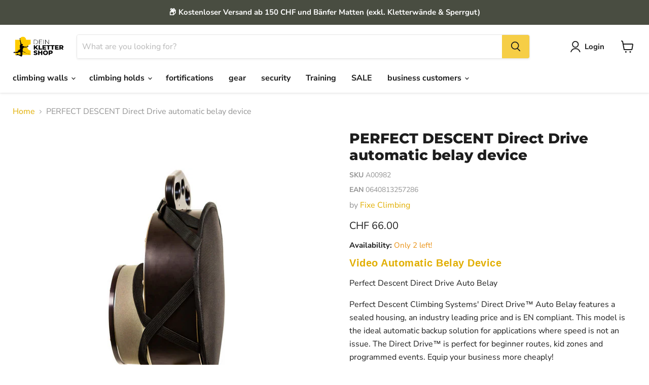

--- FILE ---
content_type: text/html; charset=utf-8
request_url: https://dein-klettershop.ch/en/products/perfect-descent-bodyguard
body_size: 44494
content:
<!doctype html>
<html class="no-js no-touch" lang="en">
  <head>
  <script>
    window.Store = window.Store || {};
    window.Store.id = 61781016735;
  </script>
    <meta charset="utf-8">
    <meta http-equiv="x-ua-compatible" content="IE=edge">

    <link rel="preconnect" href="https://cdn.shopify.com">
    <link rel="preconnect" href="https://fonts.shopifycdn.com">
    <link rel="preconnect" href="https://v.shopify.com">
    <link rel="preconnect" href="https://cdn.shopifycloud.com">

    <title>PERFECT DESCENT Direct Drive automatic belay device — Dein Klettershop</title>

    
      <meta name="description" content="Video Automatic belay device Perfect Descent Direct Drive Auto Belay Perfect Descent Climbing Systems&#39; Direct Drive™ Auto Belay features a sealed housing, an industry leading price and is EN compliant. This model is the ideal automatic backup solution for applications where speed is not an issue. The Direct Drive™ is p">
    

    
  <link rel="shortcut icon" href="//dein-klettershop.ch/cdn/shop/files/main_icon_dks_32x32.png?v=1667824101" type="image/png">


    
      <link rel="canonical" href="https://dein-klettershop.ch/en/products/perfect-descent-bodyguard" />
    

    <meta name="viewport" content="width=device-width">

    
    















<meta property="og:site_name" content="Dein Klettershop">
<meta property="og:url" content="https://dein-klettershop.ch/en/products/perfect-descent-bodyguard">
<meta property="og:title" content="PERFECT DESCENT Direct Drive automatic belay device ">
<meta property="og:type" content="website">
<meta property="og:description" content="Video Automatic belay device Perfect Descent Direct Drive Auto Belay Perfect Descent Climbing Systems&#39; Direct Drive™ Auto Belay features a sealed housing, an industry leading price and is EN compliant. This model is the ideal automatic backup solution for applications where speed is not an issue. The Direct Drive™ is p">




    
    
    

    
    
    <meta
      property="og:image"
      content="https://dein-klettershop.ch/cdn/shop/products/perfect-descent-bodyguard_2_1200x1200.jpg?v=1677058844"
    />
    <meta
      property="og:image:secure_url"
      content="https://dein-klettershop.ch/cdn/shop/products/perfect-descent-bodyguard_2_1200x1200.jpg?v=1677058844"
    />
    <meta property="og:image:width" content="1200" />
    <meta property="og:image:height" content="1200" />
    
    
    <meta property="og:image:alt" content="Social media image" />
  
















<meta name="twitter:title" content="PERFECT DESCENT Direct Drive automatic belay device">
<meta name="twitter:description" content="Video Automatic belay device Perfect Descent Direct Drive Auto Belay Perfect Descent Climbing Systems&#39; Direct Drive™ Auto Belay features a sealed housing, an industry leading price and is EN compliant. This model is the ideal automatic backup solution for applications where speed is not an issue. The Direct Drive™ is p">


    
    
    
      
      
      <meta name="twitter:card" content="summary">
    
    
    <meta
      property="twitter:image"
      content="https://dein-klettershop.ch/cdn/shop/products/perfect-descent-bodyguard_2_1200x1200_crop_center.jpg?v=1677058844"
    />
    <meta property="twitter:image:width" content="1200" />
    <meta property="twitter:image:height" content="1200" />
    
    
    <meta property="twitter:image:alt" content="Social media image" />
  



    <link rel="preload" href="//dein-klettershop.ch/cdn/fonts/nunito_sans/nunitosans_n7.25d963ed46da26098ebeab731e90d8802d989fa5.woff2" as="font" crossorigin="anonymous">
    <link rel="preload" as="style" href="//dein-klettershop.ch/cdn/shop/t/2/assets/theme.css?v=51397304050302787751757509011">

    <script>window.performance && window.performance.mark && window.performance.mark('shopify.content_for_header.start');</script><meta name="google-site-verification" content="70YD2wozDf8XJSfd7p5CG9dzNq3S0vXtJz6XqRy0I70">
<meta name="facebook-domain-verification" content="yb6l5tzztic3hs5bhaw7jwmky1m1dv">
<meta id="shopify-digital-wallet" name="shopify-digital-wallet" content="/61781016735/digital_wallets/dialog">
<meta name="shopify-checkout-api-token" content="97e0621550c8eb71f505b05dfc0850a9">
<link rel="alternate" hreflang="x-default" href="https://dein-klettershop.ch/products/perfect-descent-bodyguard">
<link rel="alternate" hreflang="fr" href="https://dein-klettershop.ch/fr/products/perfect-descent-bodyguard">
<link rel="alternate" hreflang="en" href="https://dein-klettershop.ch/en/products/perfect-descent-bodyguard">
<link rel="alternate" type="application/json+oembed" href="https://dein-klettershop.ch/en/products/perfect-descent-bodyguard.oembed">
<script async="async" src="/checkouts/internal/preloads.js?locale=en-CH"></script>
<script id="apple-pay-shop-capabilities" type="application/json">{"shopId":61781016735,"countryCode":"CH","currencyCode":"CHF","merchantCapabilities":["supports3DS"],"merchantId":"gid:\/\/shopify\/Shop\/61781016735","merchantName":"Dein Klettershop","requiredBillingContactFields":["postalAddress","email"],"requiredShippingContactFields":["postalAddress","email"],"shippingType":"shipping","supportedNetworks":["visa","masterCard","amex"],"total":{"type":"pending","label":"Dein Klettershop","amount":"1.00"},"shopifyPaymentsEnabled":true,"supportsSubscriptions":true}</script>
<script id="shopify-features" type="application/json">{"accessToken":"97e0621550c8eb71f505b05dfc0850a9","betas":["rich-media-storefront-analytics"],"domain":"dein-klettershop.ch","predictiveSearch":true,"shopId":61781016735,"locale":"en"}</script>
<script>var Shopify = Shopify || {};
Shopify.shop = "dein-klettershop.myshopify.com";
Shopify.locale = "en";
Shopify.currency = {"active":"CHF","rate":"1.0"};
Shopify.country = "CH";
Shopify.theme = {"name":"Empire","id":131031335071,"schema_name":"Empire","schema_version":"7.2.0","theme_store_id":838,"role":"main"};
Shopify.theme.handle = "null";
Shopify.theme.style = {"id":null,"handle":null};
Shopify.cdnHost = "dein-klettershop.ch/cdn";
Shopify.routes = Shopify.routes || {};
Shopify.routes.root = "/en/";</script>
<script type="module">!function(o){(o.Shopify=o.Shopify||{}).modules=!0}(window);</script>
<script>!function(o){function n(){var o=[];function n(){o.push(Array.prototype.slice.apply(arguments))}return n.q=o,n}var t=o.Shopify=o.Shopify||{};t.loadFeatures=n(),t.autoloadFeatures=n()}(window);</script>
<script id="shop-js-analytics" type="application/json">{"pageType":"product"}</script>
<script defer="defer" async type="module" src="//dein-klettershop.ch/cdn/shopifycloud/shop-js/modules/v2/client.init-shop-cart-sync_CGREiBkR.en.esm.js"></script>
<script defer="defer" async type="module" src="//dein-klettershop.ch/cdn/shopifycloud/shop-js/modules/v2/chunk.common_Bt2Up4BP.esm.js"></script>
<script type="module">
  await import("//dein-klettershop.ch/cdn/shopifycloud/shop-js/modules/v2/client.init-shop-cart-sync_CGREiBkR.en.esm.js");
await import("//dein-klettershop.ch/cdn/shopifycloud/shop-js/modules/v2/chunk.common_Bt2Up4BP.esm.js");

  window.Shopify.SignInWithShop?.initShopCartSync?.({"fedCMEnabled":true,"windoidEnabled":true});

</script>
<script>(function() {
  var isLoaded = false;
  function asyncLoad() {
    if (isLoaded) return;
    isLoaded = true;
    var urls = ["https:\/\/plugin.brevo.com\/integrations\/api\/automation\/script?user_connection_id=644bba7125630f7a527e47c1\u0026ma-key=n0dti5t8ecx663adsxtvhrik\u0026shop=dein-klettershop.myshopify.com","https:\/\/plugin.brevo.com\/integrations\/api\/sy\/cart_tracking\/script?ma-key=n0dti5t8ecx663adsxtvhrik\u0026user_connection_id=644bba7125630f7a527e47c1\u0026shop=dein-klettershop.myshopify.com","https:\/\/static.ablestar.app\/link-manager\/404-tracker\/61781016735\/918b2512-1148-40a4-8be0-06b20dc9dca3.js?shop=dein-klettershop.myshopify.com"];
    for (var i = 0; i < urls.length; i++) {
      var s = document.createElement('script');
      s.type = 'text/javascript';
      s.async = true;
      s.src = urls[i];
      var x = document.getElementsByTagName('script')[0];
      x.parentNode.insertBefore(s, x);
    }
  };
  if(window.attachEvent) {
    window.attachEvent('onload', asyncLoad);
  } else {
    window.addEventListener('load', asyncLoad, false);
  }
})();</script>
<script id="__st">var __st={"a":61781016735,"offset":3600,"reqid":"6fff5150-4948-4039-8902-beccbeed8f90-1762869266","pageurl":"dein-klettershop.ch\/en\/products\/perfect-descent-bodyguard","u":"1a7fd58d83b7","p":"product","rtyp":"product","rid":7649541030047};</script>
<script>window.ShopifyPaypalV4VisibilityTracking = true;</script>
<script id="captcha-bootstrap">!function(){'use strict';const t='contact',e='account',n='new_comment',o=[[t,t],['blogs',n],['comments',n],[t,'customer']],c=[[e,'customer_login'],[e,'guest_login'],[e,'recover_customer_password'],[e,'create_customer']],r=t=>t.map((([t,e])=>`form[action*='/${t}']:not([data-nocaptcha='true']) input[name='form_type'][value='${e}']`)).join(','),a=t=>()=>t?[...document.querySelectorAll(t)].map((t=>t.form)):[];function s(){const t=[...o],e=r(t);return a(e)}const i='password',u='form_key',d=['recaptcha-v3-token','g-recaptcha-response','h-captcha-response',i],f=()=>{try{return window.sessionStorage}catch{return}},m='__shopify_v',_=t=>t.elements[u];function p(t,e,n=!1){try{const o=window.sessionStorage,c=JSON.parse(o.getItem(e)),{data:r}=function(t){const{data:e,action:n}=t;return t[m]||n?{data:e,action:n}:{data:t,action:n}}(c);for(const[e,n]of Object.entries(r))t.elements[e]&&(t.elements[e].value=n);n&&o.removeItem(e)}catch(o){console.error('form repopulation failed',{error:o})}}const l='form_type',E='cptcha';function T(t){t.dataset[E]=!0}const w=window,h=w.document,L='Shopify',v='ce_forms',y='captcha';let A=!1;((t,e)=>{const n=(g='f06e6c50-85a8-45c8-87d0-21a2b65856fe',I='https://cdn.shopify.com/shopifycloud/storefront-forms-hcaptcha/ce_storefront_forms_captcha_hcaptcha.v1.5.2.iife.js',D={infoText:'Protected by hCaptcha',privacyText:'Privacy',termsText:'Terms'},(t,e,n)=>{const o=w[L][v],c=o.bindForm;if(c)return c(t,g,e,D).then(n);var r;o.q.push([[t,g,e,D],n]),r=I,A||(h.body.append(Object.assign(h.createElement('script'),{id:'captcha-provider',async:!0,src:r})),A=!0)});var g,I,D;w[L]=w[L]||{},w[L][v]=w[L][v]||{},w[L][v].q=[],w[L][y]=w[L][y]||{},w[L][y].protect=function(t,e){n(t,void 0,e),T(t)},Object.freeze(w[L][y]),function(t,e,n,w,h,L){const[v,y,A,g]=function(t,e,n){const i=e?o:[],u=t?c:[],d=[...i,...u],f=r(d),m=r(i),_=r(d.filter((([t,e])=>n.includes(e))));return[a(f),a(m),a(_),s()]}(w,h,L),I=t=>{const e=t.target;return e instanceof HTMLFormElement?e:e&&e.form},D=t=>v().includes(t);t.addEventListener('submit',(t=>{const e=I(t);if(!e)return;const n=D(e)&&!e.dataset.hcaptchaBound&&!e.dataset.recaptchaBound,o=_(e),c=g().includes(e)&&(!o||!o.value);(n||c)&&t.preventDefault(),c&&!n&&(function(t){try{if(!f())return;!function(t){const e=f();if(!e)return;const n=_(t);if(!n)return;const o=n.value;o&&e.removeItem(o)}(t);const e=Array.from(Array(32),(()=>Math.random().toString(36)[2])).join('');!function(t,e){_(t)||t.append(Object.assign(document.createElement('input'),{type:'hidden',name:u})),t.elements[u].value=e}(t,e),function(t,e){const n=f();if(!n)return;const o=[...t.querySelectorAll(`input[type='${i}']`)].map((({name:t})=>t)),c=[...d,...o],r={};for(const[a,s]of new FormData(t).entries())c.includes(a)||(r[a]=s);n.setItem(e,JSON.stringify({[m]:1,action:t.action,data:r}))}(t,e)}catch(e){console.error('failed to persist form',e)}}(e),e.submit())}));const S=(t,e)=>{t&&!t.dataset[E]&&(n(t,e.some((e=>e===t))),T(t))};for(const o of['focusin','change'])t.addEventListener(o,(t=>{const e=I(t);D(e)&&S(e,y())}));const B=e.get('form_key'),M=e.get(l),P=B&&M;t.addEventListener('DOMContentLoaded',(()=>{const t=y();if(P)for(const e of t)e.elements[l].value===M&&p(e,B);[...new Set([...A(),...v().filter((t=>'true'===t.dataset.shopifyCaptcha))])].forEach((e=>S(e,t)))}))}(h,new URLSearchParams(w.location.search),n,t,e,['guest_login'])})(!0,!0)}();</script>
<script integrity="sha256-52AcMU7V7pcBOXWImdc/TAGTFKeNjmkeM1Pvks/DTgc=" data-source-attribution="shopify.loadfeatures" defer="defer" src="//dein-klettershop.ch/cdn/shopifycloud/storefront/assets/storefront/load_feature-81c60534.js" crossorigin="anonymous"></script>
<script data-source-attribution="shopify.dynamic_checkout.dynamic.init">var Shopify=Shopify||{};Shopify.PaymentButton=Shopify.PaymentButton||{isStorefrontPortableWallets:!0,init:function(){window.Shopify.PaymentButton.init=function(){};var t=document.createElement("script");t.src="https://dein-klettershop.ch/cdn/shopifycloud/portable-wallets/latest/portable-wallets.en.js",t.type="module",document.head.appendChild(t)}};
</script>
<script data-source-attribution="shopify.dynamic_checkout.buyer_consent">
  function portableWalletsHideBuyerConsent(e){var t=document.getElementById("shopify-buyer-consent"),n=document.getElementById("shopify-subscription-policy-button");t&&n&&(t.classList.add("hidden"),t.setAttribute("aria-hidden","true"),n.removeEventListener("click",e))}function portableWalletsShowBuyerConsent(e){var t=document.getElementById("shopify-buyer-consent"),n=document.getElementById("shopify-subscription-policy-button");t&&n&&(t.classList.remove("hidden"),t.removeAttribute("aria-hidden"),n.addEventListener("click",e))}window.Shopify?.PaymentButton&&(window.Shopify.PaymentButton.hideBuyerConsent=portableWalletsHideBuyerConsent,window.Shopify.PaymentButton.showBuyerConsent=portableWalletsShowBuyerConsent);
</script>
<script data-source-attribution="shopify.dynamic_checkout.cart.bootstrap">document.addEventListener("DOMContentLoaded",(function(){function t(){return document.querySelector("shopify-accelerated-checkout-cart, shopify-accelerated-checkout")}if(t())Shopify.PaymentButton.init();else{new MutationObserver((function(e,n){t()&&(Shopify.PaymentButton.init(),n.disconnect())})).observe(document.body,{childList:!0,subtree:!0})}}));
</script>
<link id="shopify-accelerated-checkout-styles" rel="stylesheet" media="screen" href="https://dein-klettershop.ch/cdn/shopifycloud/portable-wallets/latest/accelerated-checkout-backwards-compat.css" crossorigin="anonymous">
<style id="shopify-accelerated-checkout-cart">
        #shopify-buyer-consent {
  margin-top: 1em;
  display: inline-block;
  width: 100%;
}

#shopify-buyer-consent.hidden {
  display: none;
}

#shopify-subscription-policy-button {
  background: none;
  border: none;
  padding: 0;
  text-decoration: underline;
  font-size: inherit;
  cursor: pointer;
}

#shopify-subscription-policy-button::before {
  box-shadow: none;
}

      </style>

<script>window.performance && window.performance.mark && window.performance.mark('shopify.content_for_header.end');</script>

    <link href="//dein-klettershop.ch/cdn/shop/t/2/assets/theme.css?v=51397304050302787751757509011" rel="stylesheet" type="text/css" media="all" />

    
    <script>
      window.Theme = window.Theme || {};
      window.Theme.version = '7.2.0';
      window.Theme.name = 'Empire';
      window.Theme.routes = {
        "root_url": "/en",
        "account_url": "/en/account",
        "account_login_url": "https://account.dein-klettershop.ch?locale=en&region_country=CH",
        "account_logout_url": "/en/account/logout",
        "account_register_url": "https://account.dein-klettershop.ch?locale=en",
        "account_addresses_url": "/en/account/addresses",
        "collections_url": "/en/collections",
        "all_products_collection_url": "/en/collections/all",
        "search_url": "/en/search",
        "cart_url": "/en/cart",
        "cart_add_url": "/en/cart/add",
        "cart_change_url": "/en/cart/change",
        "cart_clear_url": "/en/cart/clear",
        "product_recommendations_url": "/en/recommendations/products",
      };
    </script>
    

  <!-- BEGIN app block: shopify://apps/hulk-form-builder/blocks/app-embed/b6b8dd14-356b-4725-a4ed-77232212b3c3 --><!-- BEGIN app snippet: hulkapps-formbuilder-theme-ext --><script type="text/javascript">
  
  if (typeof window.formbuilder_customer != "object") {
        window.formbuilder_customer = {}
  }

  window.hulkFormBuilder = {
    form_data: {},
    shop_data: {"shop_wutSgVSIhYvSgNZZ-CmHeg":{"shop_uuid":"wutSgVSIhYvSgNZZ-CmHeg","shop_timezone":"Europe\/Zurich","shop_id":76170,"shop_is_after_submit_enabled":true,"shop_shopify_plan":"basic","shop_shopify_domain":"dein-klettershop.myshopify.com","shop_created_at":"2023-01-03T10:27:55.045-06:00","is_skip_metafield":false,"shop_deleted":false,"shop_disabled":false}},
    settings_data: {"shop_settings":{"shop_customise_msgs":[],"default_customise_msgs":{"is_required":"is required","thank_you":"Thank you! The form was submitted successfully.","processing":"Processing...","valid_data":"Please provide valid data","valid_email":"Provide valid email format","valid_tags":"HTML Tags are not allowed","valid_phone":"Provide valid phone number","valid_captcha":"Please provide valid captcha response","valid_url":"Provide valid URL","only_number_alloud":"Provide valid number in","number_less":"must be less than","number_more":"must be more than","image_must_less":"Image must be less than 20MB","image_number":"Images allowed","image_extension":"Invalid extension! Please provide image file","error_image_upload":"Error in image upload. Please try again.","error_file_upload":"Error in file upload. Please try again.","your_response":"Your response","error_form_submit":"Error occur.Please try again after sometime.","email_submitted":"Form with this email is already submitted","invalid_email_by_zerobounce":"The email address you entered appears to be invalid. Please check it and try again.","download_file":"Download file","card_details_invalid":"Your card details are invalid","card_details":"Card details","please_enter_card_details":"Please enter card details","card_number":"Card number","exp_mm":"Exp MM","exp_yy":"Exp YY","crd_cvc":"CVV","payment_value":"Payment amount","please_enter_payment_amount":"Please enter payment amount","address1":"Address line 1","address2":"Address line 2","city":"City","province":"Province","zipcode":"Zip code","country":"Country","blocked_domain":"This form does not accept addresses from","file_must_less":"File must be less than 20MB","file_extension":"Invalid extension! Please provide file","only_file_number_alloud":"files allowed","previous":"Previous","next":"Next","must_have_a_input":"Please enter at least one field.","please_enter_required_data":"Please enter required data","atleast_one_special_char":"Include at least one special character","atleast_one_lowercase_char":"Include at least one lowercase character","atleast_one_uppercase_char":"Include at least one uppercase character","atleast_one_number":"Include at least one number","must_have_8_chars":"Must have 8 characters long","be_between_8_and_12_chars":"Be between 8 and 12 characters long","please_select":"Please Select","phone_submitted":"Form with this phone number is already submitted","user_res_parse_error":"Error while submitting the form","valid_same_values":"values must be same","product_choice_clear_selection":"Clear Selection","picture_choice_clear_selection":"Clear Selection","remove_all_for_file_image_upload":"Remove All","invalid_file_type_for_image_upload":"You can't upload files of this type.","invalid_file_type_for_signature_upload":"You can't upload files of this type.","max_files_exceeded_for_file_upload":"You can not upload any more files.","max_files_exceeded_for_image_upload":"You can not upload any more files.","file_already_exist":"File already uploaded","max_limit_exceed":"You have added the maximum number of text fields.","cancel_upload_for_file_upload":"Cancel upload","cancel_upload_for_image_upload":"Cancel upload","cancel_upload_for_signature_upload":"Cancel upload"},"shop_blocked_domains":[]}},
    features_data: {"shop_plan_features":{"shop_plan_features":["unlimited-forms","full-design-customization","export-form-submissions","multiple-recipients-for-form-submissions","multiple-admin-notifications","enable-captcha","unlimited-file-uploads","save-submitted-form-data","set-auto-response-message","conditional-logic","form-banner","save-as-draft-facility","include-user-response-in-admin-email","disable-form-submission","file-upload"]}},
    shop: null,
    shop_id: null,
    plan_features: null,
    validateDoubleQuotes: false,
    assets: {
      extraFunctions: "https://cdn.shopify.com/extensions/019a6c74-29f3-754a-afe5-b354ea02c446/form_builder-47/assets/extra-functions.js",
      extraStyles: "https://cdn.shopify.com/extensions/019a6c74-29f3-754a-afe5-b354ea02c446/form_builder-47/assets/extra-styles.css",
      bootstrapStyles: "https://cdn.shopify.com/extensions/019a6c74-29f3-754a-afe5-b354ea02c446/form_builder-47/assets/theme-app-extension-bootstrap.css"
    },
    translations: {
      htmlTagNotAllowed: "HTML Tags are not allowed",
      sqlQueryNotAllowed: "SQL Queries are not allowed",
      doubleQuoteNotAllowed: "Double quotes are not allowed",
      vorwerkHttpWwwNotAllowed: "The words \u0026#39;http\u0026#39; and \u0026#39;www\u0026#39; are not allowed. Please remove them and try again.",
      maxTextFieldsReached: "You have added the maximum number of text fields.",
      avoidNegativeWords: "Avoid negative words: Don\u0026#39;t use negative words in your contact message.",
      customDesignOnly: "This form is for custom designs requests. For general inquiries please contact our team at info@stagheaddesigns.com",
      zerobounceApiErrorMsg: "We couldn\u0026#39;t verify your email due to a technical issue. Please try again later.",
    }

  }

  

  window.FbThemeAppExtSettingsHash = {}
  
</script><!-- END app snippet --><!-- END app block --><script src="https://cdn.shopify.com/extensions/4d5a2c47-c9fc-4724-a26e-14d501c856c6/attrac-6/assets/attrac-embed-bars.js" type="text/javascript" defer="defer"></script>
<script src="https://cdn.shopify.com/extensions/019a6c74-29f3-754a-afe5-b354ea02c446/form_builder-47/assets/form-builder-script.js" type="text/javascript" defer="defer"></script>
<script src="https://cdn.shopify.com/extensions/019a5eda-6aa1-79eb-8046-f17bf1688f28/back-in-stock-220/assets/load-pd-scripts.js" type="text/javascript" defer="defer"></script>
<link href="https://cdn.shopify.com/extensions/019a5eda-6aa1-79eb-8046-f17bf1688f28/back-in-stock-220/assets/button-style.css" rel="stylesheet" type="text/css" media="all">
<link href="https://monorail-edge.shopifysvc.com" rel="dns-prefetch">
<script>(function(){if ("sendBeacon" in navigator && "performance" in window) {try {var session_token_from_headers = performance.getEntriesByType('navigation')[0].serverTiming.find(x => x.name == '_s').description;} catch {var session_token_from_headers = undefined;}var session_cookie_matches = document.cookie.match(/_shopify_s=([^;]*)/);var session_token_from_cookie = session_cookie_matches && session_cookie_matches.length === 2 ? session_cookie_matches[1] : "";var session_token = session_token_from_headers || session_token_from_cookie || "";function handle_abandonment_event(e) {var entries = performance.getEntries().filter(function(entry) {return /monorail-edge.shopifysvc.com/.test(entry.name);});if (!window.abandonment_tracked && entries.length === 0) {window.abandonment_tracked = true;var currentMs = Date.now();var navigation_start = performance.timing.navigationStart;var payload = {shop_id: 61781016735,url: window.location.href,navigation_start,duration: currentMs - navigation_start,session_token,page_type: "product"};window.navigator.sendBeacon("https://monorail-edge.shopifysvc.com/v1/produce", JSON.stringify({schema_id: "online_store_buyer_site_abandonment/1.1",payload: payload,metadata: {event_created_at_ms: currentMs,event_sent_at_ms: currentMs}}));}}window.addEventListener('pagehide', handle_abandonment_event);}}());</script>
<script id="web-pixels-manager-setup">(function e(e,d,r,n,o){if(void 0===o&&(o={}),!Boolean(null===(a=null===(i=window.Shopify)||void 0===i?void 0:i.analytics)||void 0===a?void 0:a.replayQueue)){var i,a;window.Shopify=window.Shopify||{};var t=window.Shopify;t.analytics=t.analytics||{};var s=t.analytics;s.replayQueue=[],s.publish=function(e,d,r){return s.replayQueue.push([e,d,r]),!0};try{self.performance.mark("wpm:start")}catch(e){}var l=function(){var e={modern:/Edge?\/(1{2}[4-9]|1[2-9]\d|[2-9]\d{2}|\d{4,})\.\d+(\.\d+|)|Firefox\/(1{2}[4-9]|1[2-9]\d|[2-9]\d{2}|\d{4,})\.\d+(\.\d+|)|Chrom(ium|e)\/(9{2}|\d{3,})\.\d+(\.\d+|)|(Maci|X1{2}).+ Version\/(15\.\d+|(1[6-9]|[2-9]\d|\d{3,})\.\d+)([,.]\d+|)( \(\w+\)|)( Mobile\/\w+|) Safari\/|Chrome.+OPR\/(9{2}|\d{3,})\.\d+\.\d+|(CPU[ +]OS|iPhone[ +]OS|CPU[ +]iPhone|CPU IPhone OS|CPU iPad OS)[ +]+(15[._]\d+|(1[6-9]|[2-9]\d|\d{3,})[._]\d+)([._]\d+|)|Android:?[ /-](13[3-9]|1[4-9]\d|[2-9]\d{2}|\d{4,})(\.\d+|)(\.\d+|)|Android.+Firefox\/(13[5-9]|1[4-9]\d|[2-9]\d{2}|\d{4,})\.\d+(\.\d+|)|Android.+Chrom(ium|e)\/(13[3-9]|1[4-9]\d|[2-9]\d{2}|\d{4,})\.\d+(\.\d+|)|SamsungBrowser\/([2-9]\d|\d{3,})\.\d+/,legacy:/Edge?\/(1[6-9]|[2-9]\d|\d{3,})\.\d+(\.\d+|)|Firefox\/(5[4-9]|[6-9]\d|\d{3,})\.\d+(\.\d+|)|Chrom(ium|e)\/(5[1-9]|[6-9]\d|\d{3,})\.\d+(\.\d+|)([\d.]+$|.*Safari\/(?![\d.]+ Edge\/[\d.]+$))|(Maci|X1{2}).+ Version\/(10\.\d+|(1[1-9]|[2-9]\d|\d{3,})\.\d+)([,.]\d+|)( \(\w+\)|)( Mobile\/\w+|) Safari\/|Chrome.+OPR\/(3[89]|[4-9]\d|\d{3,})\.\d+\.\d+|(CPU[ +]OS|iPhone[ +]OS|CPU[ +]iPhone|CPU IPhone OS|CPU iPad OS)[ +]+(10[._]\d+|(1[1-9]|[2-9]\d|\d{3,})[._]\d+)([._]\d+|)|Android:?[ /-](13[3-9]|1[4-9]\d|[2-9]\d{2}|\d{4,})(\.\d+|)(\.\d+|)|Mobile Safari.+OPR\/([89]\d|\d{3,})\.\d+\.\d+|Android.+Firefox\/(13[5-9]|1[4-9]\d|[2-9]\d{2}|\d{4,})\.\d+(\.\d+|)|Android.+Chrom(ium|e)\/(13[3-9]|1[4-9]\d|[2-9]\d{2}|\d{4,})\.\d+(\.\d+|)|Android.+(UC? ?Browser|UCWEB|U3)[ /]?(15\.([5-9]|\d{2,})|(1[6-9]|[2-9]\d|\d{3,})\.\d+)\.\d+|SamsungBrowser\/(5\.\d+|([6-9]|\d{2,})\.\d+)|Android.+MQ{2}Browser\/(14(\.(9|\d{2,})|)|(1[5-9]|[2-9]\d|\d{3,})(\.\d+|))(\.\d+|)|K[Aa][Ii]OS\/(3\.\d+|([4-9]|\d{2,})\.\d+)(\.\d+|)/},d=e.modern,r=e.legacy,n=navigator.userAgent;return n.match(d)?"modern":n.match(r)?"legacy":"unknown"}(),u="modern"===l?"modern":"legacy",c=(null!=n?n:{modern:"",legacy:""})[u],f=function(e){return[e.baseUrl,"/wpm","/b",e.hashVersion,"modern"===e.buildTarget?"m":"l",".js"].join("")}({baseUrl:d,hashVersion:r,buildTarget:u}),m=function(e){var d=e.version,r=e.bundleTarget,n=e.surface,o=e.pageUrl,i=e.monorailEndpoint;return{emit:function(e){var a=e.status,t=e.errorMsg,s=(new Date).getTime(),l=JSON.stringify({metadata:{event_sent_at_ms:s},events:[{schema_id:"web_pixels_manager_load/3.1",payload:{version:d,bundle_target:r,page_url:o,status:a,surface:n,error_msg:t},metadata:{event_created_at_ms:s}}]});if(!i)return console&&console.warn&&console.warn("[Web Pixels Manager] No Monorail endpoint provided, skipping logging."),!1;try{return self.navigator.sendBeacon.bind(self.navigator)(i,l)}catch(e){}var u=new XMLHttpRequest;try{return u.open("POST",i,!0),u.setRequestHeader("Content-Type","text/plain"),u.send(l),!0}catch(e){return console&&console.warn&&console.warn("[Web Pixels Manager] Got an unhandled error while logging to Monorail."),!1}}}}({version:r,bundleTarget:l,surface:e.surface,pageUrl:self.location.href,monorailEndpoint:e.monorailEndpoint});try{o.browserTarget=l,function(e){var d=e.src,r=e.async,n=void 0===r||r,o=e.onload,i=e.onerror,a=e.sri,t=e.scriptDataAttributes,s=void 0===t?{}:t,l=document.createElement("script"),u=document.querySelector("head"),c=document.querySelector("body");if(l.async=n,l.src=d,a&&(l.integrity=a,l.crossOrigin="anonymous"),s)for(var f in s)if(Object.prototype.hasOwnProperty.call(s,f))try{l.dataset[f]=s[f]}catch(e){}if(o&&l.addEventListener("load",o),i&&l.addEventListener("error",i),u)u.appendChild(l);else{if(!c)throw new Error("Did not find a head or body element to append the script");c.appendChild(l)}}({src:f,async:!0,onload:function(){if(!function(){var e,d;return Boolean(null===(d=null===(e=window.Shopify)||void 0===e?void 0:e.analytics)||void 0===d?void 0:d.initialized)}()){var d=window.webPixelsManager.init(e)||void 0;if(d){var r=window.Shopify.analytics;r.replayQueue.forEach((function(e){var r=e[0],n=e[1],o=e[2];d.publishCustomEvent(r,n,o)})),r.replayQueue=[],r.publish=d.publishCustomEvent,r.visitor=d.visitor,r.initialized=!0}}},onerror:function(){return m.emit({status:"failed",errorMsg:"".concat(f," has failed to load")})},sri:function(e){var d=/^sha384-[A-Za-z0-9+/=]+$/;return"string"==typeof e&&d.test(e)}(c)?c:"",scriptDataAttributes:o}),m.emit({status:"loading"})}catch(e){m.emit({status:"failed",errorMsg:(null==e?void 0:e.message)||"Unknown error"})}}})({shopId: 61781016735,storefrontBaseUrl: "https://dein-klettershop.ch",extensionsBaseUrl: "https://extensions.shopifycdn.com/cdn/shopifycloud/web-pixels-manager",monorailEndpoint: "https://monorail-edge.shopifysvc.com/unstable/produce_batch",surface: "storefront-renderer",enabledBetaFlags: ["2dca8a86"],webPixelsConfigList: [{"id":"2674852215","configuration":"{\"webPixelName\":\"Judge.me\"}","eventPayloadVersion":"v1","runtimeContext":"STRICT","scriptVersion":"34ad157958823915625854214640f0bf","type":"APP","apiClientId":683015,"privacyPurposes":["ANALYTICS"],"dataSharingAdjustments":{"protectedCustomerApprovalScopes":["read_customer_email","read_customer_name","read_customer_personal_data","read_customer_phone"]}},{"id":"1634468215","configuration":"{\"shopName\":\"dein-klettershop.myshopify.com\"}","eventPayloadVersion":"v1","runtimeContext":"STRICT","scriptVersion":"e393cdf3c48aa4066da25f86665e3fd9","type":"APP","apiClientId":31331057665,"privacyPurposes":["ANALYTICS","MARKETING","SALE_OF_DATA"],"dataSharingAdjustments":{"protectedCustomerApprovalScopes":["read_customer_personal_data"]}},{"id":"491356319","configuration":"{\"config\":\"{\\\"pixel_id\\\":\\\"G-P6L5JKGYKC\\\",\\\"target_country\\\":\\\"CH\\\",\\\"gtag_events\\\":[{\\\"type\\\":\\\"search\\\",\\\"action_label\\\":[\\\"G-P6L5JKGYKC\\\",\\\"AW-752228270\\\/aycSCN6zv40YEK6v2OYC\\\"]},{\\\"type\\\":\\\"begin_checkout\\\",\\\"action_label\\\":[\\\"G-P6L5JKGYKC\\\",\\\"AW-752228270\\\/ZmTVCOSzv40YEK6v2OYC\\\"]},{\\\"type\\\":\\\"view_item\\\",\\\"action_label\\\":[\\\"G-P6L5JKGYKC\\\",\\\"AW-752228270\\\/kOyTCNuzv40YEK6v2OYC\\\",\\\"MC-9HS975QQYS\\\"]},{\\\"type\\\":\\\"purchase\\\",\\\"action_label\\\":[\\\"G-P6L5JKGYKC\\\",\\\"AW-752228270\\\/hcxhCNWzv40YEK6v2OYC\\\",\\\"MC-9HS975QQYS\\\"]},{\\\"type\\\":\\\"page_view\\\",\\\"action_label\\\":[\\\"G-P6L5JKGYKC\\\",\\\"AW-752228270\\\/p25-CNizv40YEK6v2OYC\\\",\\\"MC-9HS975QQYS\\\"]},{\\\"type\\\":\\\"add_payment_info\\\",\\\"action_label\\\":[\\\"G-P6L5JKGYKC\\\",\\\"AW-752228270\\\/eE71COezv40YEK6v2OYC\\\"]},{\\\"type\\\":\\\"add_to_cart\\\",\\\"action_label\\\":[\\\"G-P6L5JKGYKC\\\",\\\"AW-752228270\\\/o7cXCOGzv40YEK6v2OYC\\\"]}],\\\"enable_monitoring_mode\\\":false}\"}","eventPayloadVersion":"v1","runtimeContext":"OPEN","scriptVersion":"b2a88bafab3e21179ed38636efcd8a93","type":"APP","apiClientId":1780363,"privacyPurposes":[],"dataSharingAdjustments":{"protectedCustomerApprovalScopes":["read_customer_address","read_customer_email","read_customer_name","read_customer_personal_data","read_customer_phone"]}},{"id":"192970911","configuration":"{\"pixel_id\":\"1420437921856597\",\"pixel_type\":\"facebook_pixel\",\"metaapp_system_user_token\":\"-\"}","eventPayloadVersion":"v1","runtimeContext":"OPEN","scriptVersion":"ca16bc87fe92b6042fbaa3acc2fbdaa6","type":"APP","apiClientId":2329312,"privacyPurposes":["ANALYTICS","MARKETING","SALE_OF_DATA"],"dataSharingAdjustments":{"protectedCustomerApprovalScopes":["read_customer_address","read_customer_email","read_customer_name","read_customer_personal_data","read_customer_phone"]}},{"id":"shopify-app-pixel","configuration":"{}","eventPayloadVersion":"v1","runtimeContext":"STRICT","scriptVersion":"0450","apiClientId":"shopify-pixel","type":"APP","privacyPurposes":["ANALYTICS","MARKETING"]},{"id":"shopify-custom-pixel","eventPayloadVersion":"v1","runtimeContext":"LAX","scriptVersion":"0450","apiClientId":"shopify-pixel","type":"CUSTOM","privacyPurposes":["ANALYTICS","MARKETING"]}],isMerchantRequest: false,initData: {"shop":{"name":"Dein Klettershop","paymentSettings":{"currencyCode":"CHF"},"myshopifyDomain":"dein-klettershop.myshopify.com","countryCode":"CH","storefrontUrl":"https:\/\/dein-klettershop.ch\/en"},"customer":null,"cart":null,"checkout":null,"productVariants":[{"price":{"amount":66.0,"currencyCode":"CHF"},"product":{"title":"PERFECT DESCENT Direct Drive automatic belay device ","vendor":"Fixe Climbing","id":"7649541030047","untranslatedTitle":"PERFECT DESCENT Direct Drive automatic belay device ","url":"\/en\/products\/perfect-descent-bodyguard","type":"A00982"},"id":"42977897480351","image":{"src":"\/\/dein-klettershop.ch\/cdn\/shop\/products\/perfect-descent-bodyguard_2.jpg?v=1677058844"},"sku":"A00982","title":"Default Title","untranslatedTitle":"Default Title"}],"purchasingCompany":null},},"https://dein-klettershop.ch/cdn","ae1676cfwd2530674p4253c800m34e853cb",{"modern":"","legacy":""},{"shopId":"61781016735","storefrontBaseUrl":"https:\/\/dein-klettershop.ch","extensionBaseUrl":"https:\/\/extensions.shopifycdn.com\/cdn\/shopifycloud\/web-pixels-manager","surface":"storefront-renderer","enabledBetaFlags":"[\"2dca8a86\"]","isMerchantRequest":"false","hashVersion":"ae1676cfwd2530674p4253c800m34e853cb","publish":"custom","events":"[[\"page_viewed\",{}],[\"product_viewed\",{\"productVariant\":{\"price\":{\"amount\":66.0,\"currencyCode\":\"CHF\"},\"product\":{\"title\":\"PERFECT DESCENT Direct Drive automatic belay device \",\"vendor\":\"Fixe Climbing\",\"id\":\"7649541030047\",\"untranslatedTitle\":\"PERFECT DESCENT Direct Drive automatic belay device \",\"url\":\"\/en\/products\/perfect-descent-bodyguard\",\"type\":\"A00982\"},\"id\":\"42977897480351\",\"image\":{\"src\":\"\/\/dein-klettershop.ch\/cdn\/shop\/products\/perfect-descent-bodyguard_2.jpg?v=1677058844\"},\"sku\":\"A00982\",\"title\":\"Default Title\",\"untranslatedTitle\":\"Default Title\"}}]]"});</script><script>
  window.ShopifyAnalytics = window.ShopifyAnalytics || {};
  window.ShopifyAnalytics.meta = window.ShopifyAnalytics.meta || {};
  window.ShopifyAnalytics.meta.currency = 'CHF';
  var meta = {"product":{"id":7649541030047,"gid":"gid:\/\/shopify\/Product\/7649541030047","vendor":"Fixe Climbing","type":"A00982","variants":[{"id":42977897480351,"price":6600,"name":"PERFECT DESCENT Direct Drive automatic belay device ","public_title":null,"sku":"A00982"}],"remote":false},"page":{"pageType":"product","resourceType":"product","resourceId":7649541030047}};
  for (var attr in meta) {
    window.ShopifyAnalytics.meta[attr] = meta[attr];
  }
</script>
<script class="analytics">
  (function () {
    var customDocumentWrite = function(content) {
      var jquery = null;

      if (window.jQuery) {
        jquery = window.jQuery;
      } else if (window.Checkout && window.Checkout.$) {
        jquery = window.Checkout.$;
      }

      if (jquery) {
        jquery('body').append(content);
      }
    };

    var hasLoggedConversion = function(token) {
      if (token) {
        return document.cookie.indexOf('loggedConversion=' + token) !== -1;
      }
      return false;
    }

    var setCookieIfConversion = function(token) {
      if (token) {
        var twoMonthsFromNow = new Date(Date.now());
        twoMonthsFromNow.setMonth(twoMonthsFromNow.getMonth() + 2);

        document.cookie = 'loggedConversion=' + token + '; expires=' + twoMonthsFromNow;
      }
    }

    var trekkie = window.ShopifyAnalytics.lib = window.trekkie = window.trekkie || [];
    if (trekkie.integrations) {
      return;
    }
    trekkie.methods = [
      'identify',
      'page',
      'ready',
      'track',
      'trackForm',
      'trackLink'
    ];
    trekkie.factory = function(method) {
      return function() {
        var args = Array.prototype.slice.call(arguments);
        args.unshift(method);
        trekkie.push(args);
        return trekkie;
      };
    };
    for (var i = 0; i < trekkie.methods.length; i++) {
      var key = trekkie.methods[i];
      trekkie[key] = trekkie.factory(key);
    }
    trekkie.load = function(config) {
      trekkie.config = config || {};
      trekkie.config.initialDocumentCookie = document.cookie;
      var first = document.getElementsByTagName('script')[0];
      var script = document.createElement('script');
      script.type = 'text/javascript';
      script.onerror = function(e) {
        var scriptFallback = document.createElement('script');
        scriptFallback.type = 'text/javascript';
        scriptFallback.onerror = function(error) {
                var Monorail = {
      produce: function produce(monorailDomain, schemaId, payload) {
        var currentMs = new Date().getTime();
        var event = {
          schema_id: schemaId,
          payload: payload,
          metadata: {
            event_created_at_ms: currentMs,
            event_sent_at_ms: currentMs
          }
        };
        return Monorail.sendRequest("https://" + monorailDomain + "/v1/produce", JSON.stringify(event));
      },
      sendRequest: function sendRequest(endpointUrl, payload) {
        // Try the sendBeacon API
        if (window && window.navigator && typeof window.navigator.sendBeacon === 'function' && typeof window.Blob === 'function' && !Monorail.isIos12()) {
          var blobData = new window.Blob([payload], {
            type: 'text/plain'
          });

          if (window.navigator.sendBeacon(endpointUrl, blobData)) {
            return true;
          } // sendBeacon was not successful

        } // XHR beacon

        var xhr = new XMLHttpRequest();

        try {
          xhr.open('POST', endpointUrl);
          xhr.setRequestHeader('Content-Type', 'text/plain');
          xhr.send(payload);
        } catch (e) {
          console.log(e);
        }

        return false;
      },
      isIos12: function isIos12() {
        return window.navigator.userAgent.lastIndexOf('iPhone; CPU iPhone OS 12_') !== -1 || window.navigator.userAgent.lastIndexOf('iPad; CPU OS 12_') !== -1;
      }
    };
    Monorail.produce('monorail-edge.shopifysvc.com',
      'trekkie_storefront_load_errors/1.1',
      {shop_id: 61781016735,
      theme_id: 131031335071,
      app_name: "storefront",
      context_url: window.location.href,
      source_url: "//dein-klettershop.ch/cdn/s/trekkie.storefront.308893168db1679b4a9f8a086857af995740364f.min.js"});

        };
        scriptFallback.async = true;
        scriptFallback.src = '//dein-klettershop.ch/cdn/s/trekkie.storefront.308893168db1679b4a9f8a086857af995740364f.min.js';
        first.parentNode.insertBefore(scriptFallback, first);
      };
      script.async = true;
      script.src = '//dein-klettershop.ch/cdn/s/trekkie.storefront.308893168db1679b4a9f8a086857af995740364f.min.js';
      first.parentNode.insertBefore(script, first);
    };
    trekkie.load(
      {"Trekkie":{"appName":"storefront","development":false,"defaultAttributes":{"shopId":61781016735,"isMerchantRequest":null,"themeId":131031335071,"themeCityHash":"10997627633980319550","contentLanguage":"en","currency":"CHF","eventMetadataId":"55577844-bc81-4bfe-8840-1f3da7a1f01c"},"isServerSideCookieWritingEnabled":true,"monorailRegion":"shop_domain","enabledBetaFlags":["f0df213a"]},"Session Attribution":{},"S2S":{"facebookCapiEnabled":true,"source":"trekkie-storefront-renderer","apiClientId":580111}}
    );

    var loaded = false;
    trekkie.ready(function() {
      if (loaded) return;
      loaded = true;

      window.ShopifyAnalytics.lib = window.trekkie;

      var originalDocumentWrite = document.write;
      document.write = customDocumentWrite;
      try { window.ShopifyAnalytics.merchantGoogleAnalytics.call(this); } catch(error) {};
      document.write = originalDocumentWrite;

      window.ShopifyAnalytics.lib.page(null,{"pageType":"product","resourceType":"product","resourceId":7649541030047,"shopifyEmitted":true});

      var match = window.location.pathname.match(/checkouts\/(.+)\/(thank_you|post_purchase)/)
      var token = match? match[1]: undefined;
      if (!hasLoggedConversion(token)) {
        setCookieIfConversion(token);
        window.ShopifyAnalytics.lib.track("Viewed Product",{"currency":"CHF","variantId":42977897480351,"productId":7649541030047,"productGid":"gid:\/\/shopify\/Product\/7649541030047","name":"PERFECT DESCENT Direct Drive automatic belay device ","price":"66.00","sku":"A00982","brand":"Fixe Climbing","variant":null,"category":"A00982","nonInteraction":true,"remote":false},undefined,undefined,{"shopifyEmitted":true});
      window.ShopifyAnalytics.lib.track("monorail:\/\/trekkie_storefront_viewed_product\/1.1",{"currency":"CHF","variantId":42977897480351,"productId":7649541030047,"productGid":"gid:\/\/shopify\/Product\/7649541030047","name":"PERFECT DESCENT Direct Drive automatic belay device ","price":"66.00","sku":"A00982","brand":"Fixe Climbing","variant":null,"category":"A00982","nonInteraction":true,"remote":false,"referer":"https:\/\/dein-klettershop.ch\/en\/products\/perfect-descent-bodyguard"});
      }
    });


        var eventsListenerScript = document.createElement('script');
        eventsListenerScript.async = true;
        eventsListenerScript.src = "//dein-klettershop.ch/cdn/shopifycloud/storefront/assets/shop_events_listener-3da45d37.js";
        document.getElementsByTagName('head')[0].appendChild(eventsListenerScript);

})();</script>
<script
  defer
  src="https://dein-klettershop.ch/cdn/shopifycloud/perf-kit/shopify-perf-kit-2.1.2.min.js"
  data-application="storefront-renderer"
  data-shop-id="61781016735"
  data-render-region="gcp-us-east1"
  data-page-type="product"
  data-theme-instance-id="131031335071"
  data-theme-name="Empire"
  data-theme-version="7.2.0"
  data-monorail-region="shop_domain"
  data-resource-timing-sampling-rate="10"
  data-shs="true"
  data-shs-beacon="true"
  data-shs-export-with-fetch="true"
  data-shs-logs-sample-rate="1"
></script>
</head>

  <body class="template-product" data-instant-allow-query-string data-reduce-animations>
    <div style="--background-color: #ffffff">
      


    </div>

    <script>
      document.documentElement.className=document.documentElement.className.replace(/\bno-js\b/,'js');
      if(window.Shopify&&window.Shopify.designMode)document.documentElement.className+=' in-theme-editor';
      if(('ontouchstart' in window)||window.DocumentTouch&&document instanceof DocumentTouch)document.documentElement.className=document.documentElement.className.replace(/\bno-touch\b/,'has-touch');
    </script>

    
    <svg
      class="icon-star-reference"
      aria-hidden="true"
      focusable="false"
      role="presentation"
      xmlns="http://www.w3.org/2000/svg" width="20" height="20" viewBox="3 3 17 17" fill="none"
    >
      <symbol id="icon-star">
        <rect class="icon-star-background" width="20" height="20" fill="currentColor"/>
        <path d="M10 3L12.163 7.60778L17 8.35121L13.5 11.9359L14.326 17L10 14.6078L5.674 17L6.5 11.9359L3 8.35121L7.837 7.60778L10 3Z" stroke="currentColor" stroke-width="2" stroke-linecap="round" stroke-linejoin="round" fill="none"/>
      </symbol>
      <clipPath id="icon-star-clip">
        <path d="M10 3L12.163 7.60778L17 8.35121L13.5 11.9359L14.326 17L10 14.6078L5.674 17L6.5 11.9359L3 8.35121L7.837 7.60778L10 3Z" stroke="currentColor" stroke-width="2" stroke-linecap="round" stroke-linejoin="round"/>
      </clipPath>
    </svg>
    


    <a class="skip-to-main" href="#site-main">Skip to content</a>

    <div id="shopify-section-static-announcement" class="shopify-section site-announcement"><script
  type="application/json"
  data-section-id="static-announcement"
  data-section-type="static-announcement">
</script>









  
    <div
      class="
        announcement-bar
        
      "
      style="
        color: #ffffff;
        background: #494d41;
      ">
      

      
        <div class="announcement-bar-text">
          📦 Kostenloser Versand ab 150 CHF und Bänfer Matten (exkl. Kletterwände & Sperrgut)
        </div>
      

      <div class="announcement-bar-text-mobile">
        
          📦 Kostenloser Versand ab 150 CHF und Bänfer Matten (exkl. Kletterwände & Sperrgut)
        
      </div>
    </div>
  


</div>

    <div id="shopify-section-static-utility-bar" class="shopify-section"><style data-shopify>
  .utility-bar {
    background-color: #1b175d;
    border-bottom: 1px solid #ffffff;
  }

  .utility-bar .social-link,
  .utility-bar__menu-link {
    color: #ffffff;
  }

  .utility-bar .disclosure__toggle {
    --disclosure-toggle-text-color: #ffffff;
    --disclosure-toggle-background-color: #1b175d;
  }

  .utility-bar .disclosure__toggle:hover {
    --disclosure-toggle-text-color: #ffffff;
  }

  .utility-bar .social-link:hover,
  .utility-bar__menu-link:hover {
    color: #ffffff;
  }

  .utility-bar .disclosure__toggle::after {
    --disclosure-toggle-svg-color: #ffffff;
  }

  .utility-bar .disclosure__toggle:hover::after {
    --disclosure-toggle-svg-color: #ffffff;
  }
</style>

<script
  type="application/json"
  data-section-type="static-utility-bar"
  data-section-id="static-utility-bar"
  data-section-data
>
  {
    "settings": {
      "mobile_layout": "below"
    }
  }
</script>

</div>

    <header
      class="site-header site-header-nav--open"
      role="banner"
      data-site-header
    >
      <div id="shopify-section-static-header" class="shopify-section site-header-wrapper">


<script
  type="application/json"
  data-section-id="static-header"
  data-section-type="static-header"
  data-section-data>
  {
    "settings": {
      "sticky_header": true,
      "has_box_shadow": true,
      "live_search": {
        "enable": true,
        "enable_images": true,
        "enable_content": true,
        "money_format": "CHF {{amount}}",
        "show_mobile_search_bar": true,
        "context": {
          "view_all_results": "View all results",
          "view_all_products": "View all products",
          "content_results": {
            "title": "Pages \u0026amp; Posts",
            "no_results": "No results."
          },
          "no_results_products": {
            "title": "No products for “*terms*”.",
            "title_in_category": "No products for “*terms*” in *category*.",
            "message": "Sorry, we couldn’t find any matches."
          }
        }
      }
    }
  }
</script>





<style data-shopify>
  .site-logo {
    max-width: 150px;
  }

  .site-logo-image {
    max-height: 43px;
  }
</style>

<div
  class="
    site-header-main
    
      site-header--full-width
    
  "
  data-site-header-main
  data-site-header-sticky
  
    data-site-header-mobile-search-bar
  
>
  <button class="site-header-menu-toggle" data-menu-toggle>
    <div class="site-header-menu-toggle--button" tabindex="-1">
      <span class="toggle-icon--bar toggle-icon--bar-top"></span>
      <span class="toggle-icon--bar toggle-icon--bar-middle"></span>
      <span class="toggle-icon--bar toggle-icon--bar-bottom"></span>
      <span class="visually-hidden">Menu</span>
    </div>
  </button>

  

  <div
    class="
      site-header-main-content
      
    "
  >
    <div class="site-header-logo">
      <a
        class="site-logo"
        href="/en">
        
          
          

          

  

  <img
    
      src="//dein-klettershop.ch/cdn/shop/files/main_logo_dks_356x150.png?v=1667824058"
    
    alt=""

    
      data-rimg
      srcset="//dein-klettershop.ch/cdn/shop/files/main_logo_dks_356x150.png?v=1667824058 1x, //dein-klettershop.ch/cdn/shop/files/main_logo_dks_712x300.png?v=1667824058 2x, //dein-klettershop.ch/cdn/shop/files/main_logo_dks_1068x450.png?v=1667824058 3x, //dein-klettershop.ch/cdn/shop/files/main_logo_dks_1424x600.png?v=1667824058 4x"
    

    class="site-logo-image"
    
    
  >




        
      </a>
    </div>

    





<div class="live-search" data-live-search><form
    class="
      live-search-form
      form-fields-inline
      
    "
    action="/en/search"
    method="get"
    role="search"
    aria-label="Product"
    data-live-search-form
  >
    <input type="hidden" name="type" value="article,page,product">
    <div class="form-field no-label"><input
        class="form-field-input live-search-form-field"
        type="text"
        name="q"
        aria-label="Search"
        placeholder="What are you looking for?"
        
        autocomplete="off"
        data-live-search-input>
      <button
        class="live-search-takeover-cancel"
        type="button"
        data-live-search-takeover-cancel>
        Cancel
      </button>

      <button
        class="live-search-button"
        type="submit"
        aria-label="Search"
        data-live-search-submit
      >
        <span class="search-icon search-icon--inactive">
          <svg
  aria-hidden="true"
  focusable="false"
  role="presentation"
  xmlns="http://www.w3.org/2000/svg"
  width="23"
  height="24"
  fill="none"
  viewBox="0 0 23 24"
>
  <path d="M21 21L15.5 15.5" stroke="currentColor" stroke-width="2" stroke-linecap="round"/>
  <circle cx="10" cy="9" r="8" stroke="currentColor" stroke-width="2"/>
</svg>

        </span>
        <span class="search-icon search-icon--active">
          <svg
  aria-hidden="true"
  focusable="false"
  role="presentation"
  width="26"
  height="26"
  viewBox="0 0 26 26"
  xmlns="http://www.w3.org/2000/svg"
>
  <g fill-rule="nonzero" fill="currentColor">
    <path d="M13 26C5.82 26 0 20.18 0 13S5.82 0 13 0s13 5.82 13 13-5.82 13-13 13zm0-3.852a9.148 9.148 0 1 0 0-18.296 9.148 9.148 0 0 0 0 18.296z" opacity=".29"/><path d="M13 26c7.18 0 13-5.82 13-13a1.926 1.926 0 0 0-3.852 0A9.148 9.148 0 0 1 13 22.148 1.926 1.926 0 0 0 13 26z"/>
  </g>
</svg>
        </span>
      </button>
    </div>

    <div class="search-flydown" data-live-search-flydown>
      <div class="search-flydown--placeholder" data-live-search-placeholder>
        <div class="search-flydown--product-items">
          
            <a class="search-flydown--product search-flydown--product" href="#">
              
                <div class="search-flydown--product-image">
                  <svg class="placeholder--image placeholder--content-image" xmlns="http://www.w3.org/2000/svg" viewBox="0 0 525.5 525.5"><path d="M324.5 212.7H203c-1.6 0-2.8 1.3-2.8 2.8V308c0 1.6 1.3 2.8 2.8 2.8h121.6c1.6 0 2.8-1.3 2.8-2.8v-92.5c0-1.6-1.3-2.8-2.9-2.8zm1.1 95.3c0 .6-.5 1.1-1.1 1.1H203c-.6 0-1.1-.5-1.1-1.1v-92.5c0-.6.5-1.1 1.1-1.1h121.6c.6 0 1.1.5 1.1 1.1V308z"/><path d="M210.4 299.5H240v.1s.1 0 .2-.1h75.2v-76.2h-105v76.2zm1.8-7.2l20-20c1.6-1.6 3.8-2.5 6.1-2.5s4.5.9 6.1 2.5l1.5 1.5 16.8 16.8c-12.9 3.3-20.7 6.3-22.8 7.2h-27.7v-5.5zm101.5-10.1c-20.1 1.7-36.7 4.8-49.1 7.9l-16.9-16.9 26.3-26.3c1.6-1.6 3.8-2.5 6.1-2.5s4.5.9 6.1 2.5l27.5 27.5v7.8zm-68.9 15.5c9.7-3.5 33.9-10.9 68.9-13.8v13.8h-68.9zm68.9-72.7v46.8l-26.2-26.2c-1.9-1.9-4.5-3-7.3-3s-5.4 1.1-7.3 3l-26.3 26.3-.9-.9c-1.9-1.9-4.5-3-7.3-3s-5.4 1.1-7.3 3l-18.8 18.8V225h101.4z"/><path d="M232.8 254c4.6 0 8.3-3.7 8.3-8.3s-3.7-8.3-8.3-8.3-8.3 3.7-8.3 8.3 3.7 8.3 8.3 8.3zm0-14.9c3.6 0 6.6 2.9 6.6 6.6s-2.9 6.6-6.6 6.6-6.6-2.9-6.6-6.6 3-6.6 6.6-6.6z"/></svg>
                </div>
              

              <div class="search-flydown--product-text">
                <span class="search-flydown--product-title placeholder--content-text"></span>
                <span class="search-flydown--product-price placeholder--content-text"></span>
              </div>
            </a>
          
            <a class="search-flydown--product search-flydown--product" href="#">
              
                <div class="search-flydown--product-image">
                  <svg class="placeholder--image placeholder--content-image" xmlns="http://www.w3.org/2000/svg" viewBox="0 0 525.5 525.5"><path d="M324.5 212.7H203c-1.6 0-2.8 1.3-2.8 2.8V308c0 1.6 1.3 2.8 2.8 2.8h121.6c1.6 0 2.8-1.3 2.8-2.8v-92.5c0-1.6-1.3-2.8-2.9-2.8zm1.1 95.3c0 .6-.5 1.1-1.1 1.1H203c-.6 0-1.1-.5-1.1-1.1v-92.5c0-.6.5-1.1 1.1-1.1h121.6c.6 0 1.1.5 1.1 1.1V308z"/><path d="M210.4 299.5H240v.1s.1 0 .2-.1h75.2v-76.2h-105v76.2zm1.8-7.2l20-20c1.6-1.6 3.8-2.5 6.1-2.5s4.5.9 6.1 2.5l1.5 1.5 16.8 16.8c-12.9 3.3-20.7 6.3-22.8 7.2h-27.7v-5.5zm101.5-10.1c-20.1 1.7-36.7 4.8-49.1 7.9l-16.9-16.9 26.3-26.3c1.6-1.6 3.8-2.5 6.1-2.5s4.5.9 6.1 2.5l27.5 27.5v7.8zm-68.9 15.5c9.7-3.5 33.9-10.9 68.9-13.8v13.8h-68.9zm68.9-72.7v46.8l-26.2-26.2c-1.9-1.9-4.5-3-7.3-3s-5.4 1.1-7.3 3l-26.3 26.3-.9-.9c-1.9-1.9-4.5-3-7.3-3s-5.4 1.1-7.3 3l-18.8 18.8V225h101.4z"/><path d="M232.8 254c4.6 0 8.3-3.7 8.3-8.3s-3.7-8.3-8.3-8.3-8.3 3.7-8.3 8.3 3.7 8.3 8.3 8.3zm0-14.9c3.6 0 6.6 2.9 6.6 6.6s-2.9 6.6-6.6 6.6-6.6-2.9-6.6-6.6 3-6.6 6.6-6.6z"/></svg>
                </div>
              

              <div class="search-flydown--product-text">
                <span class="search-flydown--product-title placeholder--content-text"></span>
                <span class="search-flydown--product-price placeholder--content-text"></span>
              </div>
            </a>
          
            <a class="search-flydown--product search-flydown--product" href="#">
              
                <div class="search-flydown--product-image">
                  <svg class="placeholder--image placeholder--content-image" xmlns="http://www.w3.org/2000/svg" viewBox="0 0 525.5 525.5"><path d="M324.5 212.7H203c-1.6 0-2.8 1.3-2.8 2.8V308c0 1.6 1.3 2.8 2.8 2.8h121.6c1.6 0 2.8-1.3 2.8-2.8v-92.5c0-1.6-1.3-2.8-2.9-2.8zm1.1 95.3c0 .6-.5 1.1-1.1 1.1H203c-.6 0-1.1-.5-1.1-1.1v-92.5c0-.6.5-1.1 1.1-1.1h121.6c.6 0 1.1.5 1.1 1.1V308z"/><path d="M210.4 299.5H240v.1s.1 0 .2-.1h75.2v-76.2h-105v76.2zm1.8-7.2l20-20c1.6-1.6 3.8-2.5 6.1-2.5s4.5.9 6.1 2.5l1.5 1.5 16.8 16.8c-12.9 3.3-20.7 6.3-22.8 7.2h-27.7v-5.5zm101.5-10.1c-20.1 1.7-36.7 4.8-49.1 7.9l-16.9-16.9 26.3-26.3c1.6-1.6 3.8-2.5 6.1-2.5s4.5.9 6.1 2.5l27.5 27.5v7.8zm-68.9 15.5c9.7-3.5 33.9-10.9 68.9-13.8v13.8h-68.9zm68.9-72.7v46.8l-26.2-26.2c-1.9-1.9-4.5-3-7.3-3s-5.4 1.1-7.3 3l-26.3 26.3-.9-.9c-1.9-1.9-4.5-3-7.3-3s-5.4 1.1-7.3 3l-18.8 18.8V225h101.4z"/><path d="M232.8 254c4.6 0 8.3-3.7 8.3-8.3s-3.7-8.3-8.3-8.3-8.3 3.7-8.3 8.3 3.7 8.3 8.3 8.3zm0-14.9c3.6 0 6.6 2.9 6.6 6.6s-2.9 6.6-6.6 6.6-6.6-2.9-6.6-6.6 3-6.6 6.6-6.6z"/></svg>
                </div>
              

              <div class="search-flydown--product-text">
                <span class="search-flydown--product-title placeholder--content-text"></span>
                <span class="search-flydown--product-price placeholder--content-text"></span>
              </div>
            </a>
          
        </div>
      </div>

      <div class="search-flydown--results search-flydown--results--content-enabled" data-live-search-results></div>

      
    </div>
  </form>
</div>


    
  </div>

  <div class="site-header-right">
    <ul class="site-header-actions" data-header-actions>
  
    
      <li class="site-header-actions__account-link">
        <a
          class="site-header_account-link-anchor"
          href="https://account.dein-klettershop.ch?locale=en&region_country=CH"
        >
          <span class="site-header__account-icon">
            


    <svg class="icon-account "    aria-hidden="true"    focusable="false"    role="presentation"    xmlns="http://www.w3.org/2000/svg" viewBox="0 0 22 26" fill="none" xmlns="http://www.w3.org/2000/svg">      <path d="M11.3336 14.4447C14.7538 14.4447 17.5264 11.6417 17.5264 8.18392C17.5264 4.72616 14.7538 1.9231 11.3336 1.9231C7.91347 1.9231 5.14087 4.72616 5.14087 8.18392C5.14087 11.6417 7.91347 14.4447 11.3336 14.4447Z" stroke="currentColor" stroke-width="2" stroke-linecap="round" stroke-linejoin="round"/>      <path d="M20.9678 24.0769C19.5098 20.0278 15.7026 17.3329 11.4404 17.3329C7.17822 17.3329 3.37107 20.0278 1.91309 24.0769" stroke="currentColor" stroke-width="2" stroke-linecap="round" stroke-linejoin="round"/>    </svg>                                                                                                            

          </span>
          
          <span class="site-header_account-link-text">
            Login
          </span>
        </a>
      </li>
    
  
</ul>


    <div class="site-header-cart">
      <a class="site-header-cart--button" href="/en/cart">
        <span
          class="site-header-cart--count "
          data-header-cart-count="">
        </span>
        <span class="site-header-cart-icon site-header-cart-icon--svg">
          
            


            <svg width="25" height="24" viewBox="0 0 25 24" fill="currentColor" xmlns="http://www.w3.org/2000/svg">      <path fill-rule="evenodd" clip-rule="evenodd" d="M1 0C0.447715 0 0 0.447715 0 1C0 1.55228 0.447715 2 1 2H1.33877H1.33883C1.61048 2.00005 2.00378 2.23945 2.10939 2.81599L2.10937 2.816L2.11046 2.82171L5.01743 18.1859C5.12011 18.7286 5.64325 19.0852 6.18591 18.9826C6.21078 18.9779 6.23526 18.9723 6.25933 18.9658C6.28646 18.968 6.31389 18.9692 6.34159 18.9692H18.8179H18.8181C19.0302 18.9691 19.2141 18.9765 19.4075 18.9842L19.4077 18.9842C19.5113 18.9884 19.6175 18.9926 19.7323 18.9959C20.0255 19.0043 20.3767 19.0061 20.7177 18.9406C21.08 18.871 21.4685 18.7189 21.8028 18.3961C22.1291 18.081 22.3266 17.6772 22.4479 17.2384C22.4569 17.2058 22.4642 17.1729 22.4699 17.1396L23.944 8.46865C24.2528 7.20993 23.2684 5.99987 21.9896 6H21.9894H4.74727L4.07666 2.45562L4.07608 2.4525C3.83133 1.12381 2.76159 8.49962e-05 1.33889 0H1.33883H1ZM5.12568 8L6.8227 16.9692H18.8178H18.8179C19.0686 16.9691 19.3257 16.9793 19.5406 16.9877L19.5413 16.9877C19.633 16.9913 19.7171 16.9947 19.7896 16.9967C20.0684 17.0047 20.2307 16.9976 20.3403 16.9766C20.3841 16.9681 20.4059 16.96 20.4151 16.9556C20.4247 16.9443 20.4639 16.8918 20.5077 16.7487L21.9794 8.09186C21.9842 8.06359 21.9902 8.03555 21.9974 8.0078C21.9941 8.00358 21.9908 8.00108 21.989 8H5.12568ZM20.416 16.9552C20.4195 16.9534 20.4208 16.9524 20.4205 16.9523C20.4204 16.9523 20.4199 16.9525 20.4191 16.953L20.416 16.9552ZM10.8666 22.4326C10.8666 23.2982 10.195 24 9.36658 24C8.53815 24 7.86658 23.2982 7.86658 22.4326C7.86658 21.567 8.53815 20.8653 9.36658 20.8653C10.195 20.8653 10.8666 21.567 10.8666 22.4326ZM18.0048 24C18.8332 24 19.5048 23.2982 19.5048 22.4326C19.5048 21.567 18.8332 20.8653 18.0048 20.8653C17.1763 20.8653 16.5048 21.567 16.5048 22.4326C16.5048 23.2982 17.1763 24 18.0048 24Z" fill="currentColor"/>    </svg>                                                                                                    

           
        </span>
        <span class="visually-hidden">View cart</span>
      </a>
    </div>
  </div>
</div>

<div
  class="
    site-navigation-wrapper
    
      site-navigation--has-actions
    
    
      site-header--full-width
    
  "
  data-site-navigation
  id="site-header-nav"
>
  <nav
    class="site-navigation"
    aria-label="Main"
  >
    




<ul
  class="navmenu navmenu-depth-1"
  data-navmenu
  aria-label="main menu"
>
  
    
    

    
    
    
    
<li
      class="navmenu-item              navmenu-basic__item                    navmenu-item-parent                  navmenu-basic__item-parent                    navmenu-id-kletterwande"
      
      data-navmenu-parent
      
    >
      
        <details data-navmenu-details>
        <summary
      
        class="
          navmenu-link
          navmenu-link-depth-1
          navmenu-link-parent
          
        "
        
          aria-haspopup="true"
          aria-expanded="false"
          data-href="/en/pages/kletterwaende"
        
      >
        climbing walls
        
          <span
            class="navmenu-icon navmenu-icon-depth-1"
            data-navmenu-trigger
          >
            <svg
  aria-hidden="true"
  focusable="false"
  role="presentation"
  width="8"
  height="6"
  viewBox="0 0 8 6"
  fill="none"
  xmlns="http://www.w3.org/2000/svg"
  class="icon-chevron-down"
>
<path class="icon-chevron-down-left" d="M4 4.5L7 1.5" stroke="currentColor" stroke-width="1.25" stroke-linecap="square"/>
<path class="icon-chevron-down-right" d="M4 4.5L1 1.5" stroke="currentColor" stroke-width="1.25" stroke-linecap="square"/>
</svg>

          </span>
        
      
        </summary>
      

      
        












<ul
  class="
    navmenu
    navmenu-depth-2
    navmenu-submenu
    
  "
  data-navmenu
  
  data-navmenu-submenu
  aria-label="main menu"
>
  
    

    
    

    
    

    

    
      <li
        class="navmenu-item navmenu-id-ubersicht"
      >
        <a
        class="
          navmenu-link
          navmenu-link-depth-2
          
        "
        href="/en/pages/kletterwaende"
        >
          
          Übersicht
</a>
      </li>
    
  
    

    
    

    
    

    

    
      <li
        class="navmenu-item navmenu-id-erstelle-deine-kletterwand"
      >
        <a
        class="
          navmenu-link
          navmenu-link-depth-2
          
        "
        href="https://dein-klettershop.myshopify.com/pages/erstelle-deine-kletterwand"
        >
          
          Erstelle deine Kletterwand
</a>
      </li>
    
  
    

    
    

    
    

    

    
      <li
        class="navmenu-item navmenu-id-refererenzobjekte"
      >
        <a
        class="
          navmenu-link
          navmenu-link-depth-2
          
        "
        href="/en/blogs/kundenprojekte"
        >
          
          Advanced
</a>
      </li>
    
  
    

    
    

    
    

    

    
      <li
        class="navmenu-item navmenu-id-fixfertige-kletterwande"
      >
        <a
        class="
          navmenu-link
          navmenu-link-depth-2
          
        "
        href="/en/collections/kletterwaende"
        >
          
          Fixfertige Kletterwände
</a>
      </li>
    
  
    

    
    

    
    

    

    
      <li
        class="navmenu-item navmenu-id-vermietung-boulderwand"
      >
        <a
        class="
          navmenu-link
          navmenu-link-depth-2
          
        "
        href="/en/collections/kletterwaende/art_Vermietung-Boulderwand"
        >
          
          beginner
</a>
      </li>
    
  
    

    
    

    
    

    

    
      <li
        class="navmenu-item navmenu-id-anleitung-kletterwand-bauen"
      >
        <a
        class="
          navmenu-link
          navmenu-link-depth-2
          
        "
        href="/en/pages/anleitung-kletterwaende"
        >
          
          Anleitung Kletterwand bauen
</a>
      </li>
    
  
    

    
    

    
    

    

    
      <li
        class="navmenu-item navmenu-id-wartung-unterhalt"
      >
        <a
        class="
          navmenu-link
          navmenu-link-depth-2
          
        "
        href="https://dein-klettershop.myshopify.com/pages/wartung-unterhalt"
        >
          
          professional
</a>
      </li>
    
  
</ul>

      
      </details>
    </li>
  
    
    

    
    
    
    
<li
      class="navmenu-item              navmenu-basic__item                    navmenu-item-parent                  navmenu-basic__item-parent                    navmenu-id-klettergriffe"
      
      data-navmenu-parent
      
    >
      
        <details data-navmenu-details>
        <summary
      
        class="
          navmenu-link
          navmenu-link-depth-1
          navmenu-link-parent
          
        "
        
          aria-haspopup="true"
          aria-expanded="false"
          data-href="/en/collections/klettergriffe"
        
      >
        climbing holds
        
          <span
            class="navmenu-icon navmenu-icon-depth-1"
            data-navmenu-trigger
          >
            <svg
  aria-hidden="true"
  focusable="false"
  role="presentation"
  width="8"
  height="6"
  viewBox="0 0 8 6"
  fill="none"
  xmlns="http://www.w3.org/2000/svg"
  class="icon-chevron-down"
>
<path class="icon-chevron-down-left" d="M4 4.5L7 1.5" stroke="currentColor" stroke-width="1.25" stroke-linecap="square"/>
<path class="icon-chevron-down-right" d="M4 4.5L1 1.5" stroke="currentColor" stroke-width="1.25" stroke-linecap="square"/>
</svg>

          </span>
        
      
        </summary>
      

      
        












<ul
  class="
    navmenu
    navmenu-depth-2
    navmenu-submenu
    
  "
  data-navmenu
  
  data-navmenu-submenu
  aria-label="main menu"
>
  
    

    
    

    
    

    

    
      <li
        class="navmenu-item navmenu-id-alle-klettergriffe"
      >
        <a
        class="
          navmenu-link
          navmenu-link-depth-2
          
        "
        href="/en/collections/klettergriffe"
        >
          
          Alle Klettergriffe
</a>
      </li>
    
  
    

    
    

    
    

    

    
      <li
        class="navmenu-item navmenu-id-einzelne-klettergriffe"
      >
        <a
        class="
          navmenu-link
          navmenu-link-depth-2
          
        "
        href="/en/collections/klettergriffe/Art_Einzeln"
        >
          
          Individual climbing holds
</a>
      </li>
    
  
    

    
    

    
    

    

    
      <li
        class="navmenu-item navmenu-id-kinder-klettergriffe"
      >
        <a
        class="
          navmenu-link
          navmenu-link-depth-2
          
        "
        href="/en/collections/klettergriffe/art_kinder"
        >
          
          Kinder-Klettergriffe
</a>
      </li>
    
  
    

    
    

    
    

    

    
      <li
        class="navmenu-item navmenu-id-abc-klettergriffe"
      >
        <a
        class="
          navmenu-link
          navmenu-link-depth-2
          
        "
        href="/en/collections/klettergriffe/art_abc"
        >
          
          ABC-Klettergriffe
</a>
      </li>
    
  
    

    
    

    
    

    

    
      <li
        class="navmenu-item navmenu-id-tier-klettergriffe"
      >
        <a
        class="
          navmenu-link
          navmenu-link-depth-2
          
        "
        href="/en/collections/klettergriffe/art_tier"
        >
          
          Tier-Klettergriffe
</a>
      </li>
    
  
    

    
    

    
    

    

    
      <li
        class="navmenu-item navmenu-id-zahl-klettergriffe"
      >
        <a
        class="
          navmenu-link
          navmenu-link-depth-2
          
        "
        href="/en/collections/klettergriffe/art_zahl"
        >
          
          Zahl-Klettergriffe
</a>
      </li>
    
  
    

    
    

    
    

    

    
      <li
        class="navmenu-item navmenu-id-klettergriff-sets"
      >
        <a
        class="
          navmenu-link
          navmenu-link-depth-2
          
        "
        href="/en/collections/klettergriffe/Art_Set"
        >
          
          climbing hold sets
</a>
      </li>
    
  
    

    
    

    
    

    

    
      <li
        class="navmenu-item navmenu-id-volumen"
      >
        <a
        class="
          navmenu-link
          navmenu-link-depth-2
          
        "
        href="/en/collections/klettergriffe/art_volumen"
        >
          
          Volumen
</a>
      </li>
    
  
    

    
    

    
    

    

    
      <li
        class="navmenu-item navmenu-id-therapie-klettern"
      >
        <a
        class="
          navmenu-link
          navmenu-link-depth-2
          
        "
        href="/en/collections/klettergriffe/Art_Therapie"
        >
          
          Therapie-Klettern
</a>
      </li>
    
  
    

    
    

    
    

    

    
      <li
        class="navmenu-item navmenu-id-sicherungsgriffe"
      >
        <a
        class="
          navmenu-link
          navmenu-link-depth-2
          
        "
        href="/en/collections/klettergriffe/Art_Sicherungsgriffe"
        >
          
          Sicherungsgriffe
</a>
      </li>
    
  
</ul>

      
      </details>
    </li>
  
    
    

    
    
    
    
<li
      class="navmenu-item              navmenu-basic__item                  navmenu-id-befestigungen"
      
      
      
    >
      
        <a
      
        class="
          navmenu-link
          navmenu-link-depth-1
          
          
        "
        
          href="/en/collections/befestigungen"
        
      >
        fortifications
        
      
        </a>
      

      
      </details>
    </li>
  
    
    

    
    
    
    
<li
      class="navmenu-item              navmenu-basic__item                  navmenu-id-ausrustung"
      
      
      
    >
      
        <a
      
        class="
          navmenu-link
          navmenu-link-depth-1
          
          
        "
        
          href="/en/collections/ausruestung"
        
      >
        gear
        
      
        </a>
      

      
      </details>
    </li>
  
    
    

    
    
    
    
<li
      class="navmenu-item              navmenu-basic__item                  navmenu-id-sicherheit"
      
      
      
    >
      
        <a
      
        class="
          navmenu-link
          navmenu-link-depth-1
          
          
        "
        
          href="/en/collections/sicherheit"
        
      >
        security
        
      
        </a>
      

      
      </details>
    </li>
  
    
    

    
    
    
    
<li
      class="navmenu-item              navmenu-basic__item                  navmenu-id-training"
      
      
      
    >
      
        <a
      
        class="
          navmenu-link
          navmenu-link-depth-1
          
          
        "
        
          href="/en/collections/training"
        
      >
        Training
        
      
        </a>
      

      
      </details>
    </li>
  
    
    

    
    
    
    
<li
      class="navmenu-item              navmenu-basic__item                  navmenu-id-sale"
      
      
      
    >
      
        <a
      
        class="
          navmenu-link
          navmenu-link-depth-1
          
          
        "
        
          href="/en/collections/sale"
        
      >
        SALE
        
      
        </a>
      

      
      </details>
    </li>
  
    
    

    
    
    
    
<li
      class="navmenu-item              navmenu-basic__item                    navmenu-item-parent                  navmenu-basic__item-parent                    navmenu-id-geschaftskunden"
      
      data-navmenu-parent
      
    >
      
        <details data-navmenu-details>
        <summary
      
        class="
          navmenu-link
          navmenu-link-depth-1
          navmenu-link-parent
          
        "
        
          aria-haspopup="true"
          aria-expanded="false"
          data-href="/en/pages/geschaeftskunden"
        
      >
        business customers
        
          <span
            class="navmenu-icon navmenu-icon-depth-1"
            data-navmenu-trigger
          >
            <svg
  aria-hidden="true"
  focusable="false"
  role="presentation"
  width="8"
  height="6"
  viewBox="0 0 8 6"
  fill="none"
  xmlns="http://www.w3.org/2000/svg"
  class="icon-chevron-down"
>
<path class="icon-chevron-down-left" d="M4 4.5L7 1.5" stroke="currentColor" stroke-width="1.25" stroke-linecap="square"/>
<path class="icon-chevron-down-right" d="M4 4.5L1 1.5" stroke="currentColor" stroke-width="1.25" stroke-linecap="square"/>
</svg>

          </span>
        
      
        </summary>
      

      
        












<ul
  class="
    navmenu
    navmenu-depth-2
    navmenu-submenu
    
  "
  data-navmenu
  
  data-navmenu-submenu
  aria-label="main menu"
>
  
    

    
    

    
    

    

    
      <li
        class="navmenu-item navmenu-id-ubersicht"
      >
        <a
        class="
          navmenu-link
          navmenu-link-depth-2
          
        "
        href="/en/pages/geschaeftskunden"
        >
          
          Übersicht
</a>
      </li>
    
  
    

    
    

    
    

    

    
      <li
        class="navmenu-item navmenu-id-realisierte-projekte"
      >
        <a
        class="
          navmenu-link
          navmenu-link-depth-2
          
        "
        href="https://dein-klettershop.myshopify.com/blogs/kundenprojekte/tagged/geschaftskunde"
        >
          
          Realized projects
</a>
      </li>
    
  
    

    
    

    
    

    

    
      <li
        class="navmenu-item navmenu-id-aufbaukonzepte"
      >
        <a
        class="
          navmenu-link
          navmenu-link-depth-2
          
        "
        href="/en/pages/aufbaukonzepte"
        >
          
          assembly concepts
</a>
      </li>
    
  
    

    
    

    
    

    

    
      <li
        class="navmenu-item navmenu-id-anfrage-stellen"
      >
        <a
        class="
          navmenu-link
          navmenu-link-depth-2
          
        "
        href="/en/pages/anfrage-stellen-geschaftskunden"
        >
          
          Make an inquiry
</a>
      </li>
    
  
</ul>

      
      </details>
    </li>
  
</ul>


    
  </nav>
</div>

<div class="site-mobile-nav" id="site-mobile-nav" data-mobile-nav tabindex="0">
  <div class="mobile-nav-panel" data-mobile-nav-panel>

    <ul class="site-header-actions" data-header-actions>
  
    
      <li class="site-header-actions__account-link">
        <a
          class="site-header_account-link-anchor"
          href="https://account.dein-klettershop.ch?locale=en&region_country=CH"
        >
          <span class="site-header__account-icon">
            


    <svg class="icon-account "    aria-hidden="true"    focusable="false"    role="presentation"    xmlns="http://www.w3.org/2000/svg" viewBox="0 0 22 26" fill="none" xmlns="http://www.w3.org/2000/svg">      <path d="M11.3336 14.4447C14.7538 14.4447 17.5264 11.6417 17.5264 8.18392C17.5264 4.72616 14.7538 1.9231 11.3336 1.9231C7.91347 1.9231 5.14087 4.72616 5.14087 8.18392C5.14087 11.6417 7.91347 14.4447 11.3336 14.4447Z" stroke="currentColor" stroke-width="2" stroke-linecap="round" stroke-linejoin="round"/>      <path d="M20.9678 24.0769C19.5098 20.0278 15.7026 17.3329 11.4404 17.3329C7.17822 17.3329 3.37107 20.0278 1.91309 24.0769" stroke="currentColor" stroke-width="2" stroke-linecap="round" stroke-linejoin="round"/>    </svg>                                                                                                            

          </span>
          
          <span class="site-header_account-link-text">
            Login
          </span>
        </a>
      </li>
    
  
</ul>


    <a
      class="mobile-nav-close"
      href="#site-header-nav"
      data-mobile-nav-close>
      <svg
  aria-hidden="true"
  focusable="false"
  role="presentation"
  xmlns="http://www.w3.org/2000/svg"
  width="13"
  height="13"
  viewBox="0 0 13 13"
>
  <path fill="currentColor" fill-rule="evenodd" d="M5.306 6.5L0 1.194 1.194 0 6.5 5.306 11.806 0 13 1.194 7.694 6.5 13 11.806 11.806 13 6.5 7.694 1.194 13 0 11.806 5.306 6.5z"/>
</svg>
      <span class="visually-hidden">Close</span>
    </a>

    <div class="mobile-nav-content" data-mobile-nav-content>
      




<ul
  class="navmenu navmenu-depth-1"
  data-navmenu
  aria-label="main menu"
>
  
    
    

    
    
    
<li
      class="navmenu-item      navmenu-item-parent      navmenu-id-kletterwande"
      data-navmenu-parent
    >
      <a
        class="navmenu-link navmenu-link-parent "
        href="/en/pages/kletterwaende"
        
          aria-haspopup="true"
          aria-expanded="false"
        
      >
        climbing walls
      </a>

      
        



<button
  class="navmenu-button"
  data-navmenu-trigger
  aria-expanded="false"
>
  <div class="navmenu-button-wrapper" tabindex="-1">
    <span class="navmenu-icon ">
      <svg
  aria-hidden="true"
  focusable="false"
  role="presentation"
  width="8"
  height="6"
  viewBox="0 0 8 6"
  fill="none"
  xmlns="http://www.w3.org/2000/svg"
  class="icon-chevron-down"
>
<path class="icon-chevron-down-left" d="M4 4.5L7 1.5" stroke="currentColor" stroke-width="1.25" stroke-linecap="square"/>
<path class="icon-chevron-down-right" d="M4 4.5L1 1.5" stroke="currentColor" stroke-width="1.25" stroke-linecap="square"/>
</svg>

    </span>
    <span class="visually-hidden">climbing walls</span>
  </div>
</button>

      

      
      

      
        












<ul
  class="
    navmenu
    navmenu-depth-2
    navmenu-submenu
    
  "
  data-navmenu
  data-accordion-content
  data-navmenu-submenu
  aria-label="main menu"
>
  
    

    
    

    
    

    

    
      <li
        class="navmenu-item navmenu-id-ubersicht"
      >
        <a
        class="
          navmenu-link
          navmenu-link-depth-2
          
        "
        href="/en/pages/kletterwaende"
        >
          
          Übersicht
</a>
      </li>
    
  
    

    
    

    
    

    

    
      <li
        class="navmenu-item navmenu-id-erstelle-deine-kletterwand"
      >
        <a
        class="
          navmenu-link
          navmenu-link-depth-2
          
        "
        href="https://dein-klettershop.myshopify.com/pages/erstelle-deine-kletterwand"
        >
          
          Erstelle deine Kletterwand
</a>
      </li>
    
  
    

    
    

    
    

    

    
      <li
        class="navmenu-item navmenu-id-refererenzobjekte"
      >
        <a
        class="
          navmenu-link
          navmenu-link-depth-2
          
        "
        href="/en/blogs/kundenprojekte"
        >
          
          Advanced
</a>
      </li>
    
  
    

    
    

    
    

    

    
      <li
        class="navmenu-item navmenu-id-fixfertige-kletterwande"
      >
        <a
        class="
          navmenu-link
          navmenu-link-depth-2
          
        "
        href="/en/collections/kletterwaende"
        >
          
          Fixfertige Kletterwände
</a>
      </li>
    
  
    

    
    

    
    

    

    
      <li
        class="navmenu-item navmenu-id-vermietung-boulderwand"
      >
        <a
        class="
          navmenu-link
          navmenu-link-depth-2
          
        "
        href="/en/collections/kletterwaende/art_Vermietung-Boulderwand"
        >
          
          beginner
</a>
      </li>
    
  
    

    
    

    
    

    

    
      <li
        class="navmenu-item navmenu-id-anleitung-kletterwand-bauen"
      >
        <a
        class="
          navmenu-link
          navmenu-link-depth-2
          
        "
        href="/en/pages/anleitung-kletterwaende"
        >
          
          Anleitung Kletterwand bauen
</a>
      </li>
    
  
    

    
    

    
    

    

    
      <li
        class="navmenu-item navmenu-id-wartung-unterhalt"
      >
        <a
        class="
          navmenu-link
          navmenu-link-depth-2
          
        "
        href="https://dein-klettershop.myshopify.com/pages/wartung-unterhalt"
        >
          
          professional
</a>
      </li>
    
  
</ul>

      

      
    </li>
  
    
    

    
    
    
<li
      class="navmenu-item      navmenu-item-parent      navmenu-id-klettergriffe"
      data-navmenu-parent
    >
      <a
        class="navmenu-link navmenu-link-parent "
        href="/en/collections/klettergriffe"
        
          aria-haspopup="true"
          aria-expanded="false"
        
      >
        climbing holds
      </a>

      
        



<button
  class="navmenu-button"
  data-navmenu-trigger
  aria-expanded="false"
>
  <div class="navmenu-button-wrapper" tabindex="-1">
    <span class="navmenu-icon ">
      <svg
  aria-hidden="true"
  focusable="false"
  role="presentation"
  width="8"
  height="6"
  viewBox="0 0 8 6"
  fill="none"
  xmlns="http://www.w3.org/2000/svg"
  class="icon-chevron-down"
>
<path class="icon-chevron-down-left" d="M4 4.5L7 1.5" stroke="currentColor" stroke-width="1.25" stroke-linecap="square"/>
<path class="icon-chevron-down-right" d="M4 4.5L1 1.5" stroke="currentColor" stroke-width="1.25" stroke-linecap="square"/>
</svg>

    </span>
    <span class="visually-hidden">climbing holds</span>
  </div>
</button>

      

      
      

      
        












<ul
  class="
    navmenu
    navmenu-depth-2
    navmenu-submenu
    
  "
  data-navmenu
  data-accordion-content
  data-navmenu-submenu
  aria-label="main menu"
>
  
    

    
    

    
    

    

    
      <li
        class="navmenu-item navmenu-id-alle-klettergriffe"
      >
        <a
        class="
          navmenu-link
          navmenu-link-depth-2
          
        "
        href="/en/collections/klettergriffe"
        >
          
          Alle Klettergriffe
</a>
      </li>
    
  
    

    
    

    
    

    

    
      <li
        class="navmenu-item navmenu-id-einzelne-klettergriffe"
      >
        <a
        class="
          navmenu-link
          navmenu-link-depth-2
          
        "
        href="/en/collections/klettergriffe/Art_Einzeln"
        >
          
          Individual climbing holds
</a>
      </li>
    
  
    

    
    

    
    

    

    
      <li
        class="navmenu-item navmenu-id-kinder-klettergriffe"
      >
        <a
        class="
          navmenu-link
          navmenu-link-depth-2
          
        "
        href="/en/collections/klettergriffe/art_kinder"
        >
          
          Kinder-Klettergriffe
</a>
      </li>
    
  
    

    
    

    
    

    

    
      <li
        class="navmenu-item navmenu-id-abc-klettergriffe"
      >
        <a
        class="
          navmenu-link
          navmenu-link-depth-2
          
        "
        href="/en/collections/klettergriffe/art_abc"
        >
          
          ABC-Klettergriffe
</a>
      </li>
    
  
    

    
    

    
    

    

    
      <li
        class="navmenu-item navmenu-id-tier-klettergriffe"
      >
        <a
        class="
          navmenu-link
          navmenu-link-depth-2
          
        "
        href="/en/collections/klettergriffe/art_tier"
        >
          
          Tier-Klettergriffe
</a>
      </li>
    
  
    

    
    

    
    

    

    
      <li
        class="navmenu-item navmenu-id-zahl-klettergriffe"
      >
        <a
        class="
          navmenu-link
          navmenu-link-depth-2
          
        "
        href="/en/collections/klettergriffe/art_zahl"
        >
          
          Zahl-Klettergriffe
</a>
      </li>
    
  
    

    
    

    
    

    

    
      <li
        class="navmenu-item navmenu-id-klettergriff-sets"
      >
        <a
        class="
          navmenu-link
          navmenu-link-depth-2
          
        "
        href="/en/collections/klettergriffe/Art_Set"
        >
          
          climbing hold sets
</a>
      </li>
    
  
    

    
    

    
    

    

    
      <li
        class="navmenu-item navmenu-id-volumen"
      >
        <a
        class="
          navmenu-link
          navmenu-link-depth-2
          
        "
        href="/en/collections/klettergriffe/art_volumen"
        >
          
          Volumen
</a>
      </li>
    
  
    

    
    

    
    

    

    
      <li
        class="navmenu-item navmenu-id-therapie-klettern"
      >
        <a
        class="
          navmenu-link
          navmenu-link-depth-2
          
        "
        href="/en/collections/klettergriffe/Art_Therapie"
        >
          
          Therapie-Klettern
</a>
      </li>
    
  
    

    
    

    
    

    

    
      <li
        class="navmenu-item navmenu-id-sicherungsgriffe"
      >
        <a
        class="
          navmenu-link
          navmenu-link-depth-2
          
        "
        href="/en/collections/klettergriffe/Art_Sicherungsgriffe"
        >
          
          Sicherungsgriffe
</a>
      </li>
    
  
</ul>

      

      
    </li>
  
    
    

    
    
    
<li
      class="navmenu-item            navmenu-id-befestigungen"
      
    >
      <a
        class="navmenu-link  "
        href="/en/collections/befestigungen"
        
      >
        fortifications
      </a>

      

      
      

      

      
    </li>
  
    
    

    
    
    
<li
      class="navmenu-item            navmenu-id-ausrustung"
      
    >
      <a
        class="navmenu-link  "
        href="/en/collections/ausruestung"
        
      >
        gear
      </a>

      

      
      

      

      
    </li>
  
    
    

    
    
    
<li
      class="navmenu-item            navmenu-id-sicherheit"
      
    >
      <a
        class="navmenu-link  "
        href="/en/collections/sicherheit"
        
      >
        security
      </a>

      

      
      

      

      
    </li>
  
    
    

    
    
    
<li
      class="navmenu-item            navmenu-id-training"
      
    >
      <a
        class="navmenu-link  "
        href="/en/collections/training"
        
      >
        Training
      </a>

      

      
      

      

      
    </li>
  
    
    

    
    
    
<li
      class="navmenu-item            navmenu-id-sale"
      
    >
      <a
        class="navmenu-link  "
        href="/en/collections/sale"
        
      >
        SALE
      </a>

      

      
      

      

      
    </li>
  
    
    

    
    
    
<li
      class="navmenu-item      navmenu-item-parent      navmenu-id-geschaftskunden"
      data-navmenu-parent
    >
      <a
        class="navmenu-link navmenu-link-parent "
        href="/en/pages/geschaeftskunden"
        
          aria-haspopup="true"
          aria-expanded="false"
        
      >
        business customers
      </a>

      
        



<button
  class="navmenu-button"
  data-navmenu-trigger
  aria-expanded="false"
>
  <div class="navmenu-button-wrapper" tabindex="-1">
    <span class="navmenu-icon ">
      <svg
  aria-hidden="true"
  focusable="false"
  role="presentation"
  width="8"
  height="6"
  viewBox="0 0 8 6"
  fill="none"
  xmlns="http://www.w3.org/2000/svg"
  class="icon-chevron-down"
>
<path class="icon-chevron-down-left" d="M4 4.5L7 1.5" stroke="currentColor" stroke-width="1.25" stroke-linecap="square"/>
<path class="icon-chevron-down-right" d="M4 4.5L1 1.5" stroke="currentColor" stroke-width="1.25" stroke-linecap="square"/>
</svg>

    </span>
    <span class="visually-hidden">business customers</span>
  </div>
</button>

      

      
      

      
        












<ul
  class="
    navmenu
    navmenu-depth-2
    navmenu-submenu
    
  "
  data-navmenu
  data-accordion-content
  data-navmenu-submenu
  aria-label="main menu"
>
  
    

    
    

    
    

    

    
      <li
        class="navmenu-item navmenu-id-ubersicht"
      >
        <a
        class="
          navmenu-link
          navmenu-link-depth-2
          
        "
        href="/en/pages/geschaeftskunden"
        >
          
          Übersicht
</a>
      </li>
    
  
    

    
    

    
    

    

    
      <li
        class="navmenu-item navmenu-id-realisierte-projekte"
      >
        <a
        class="
          navmenu-link
          navmenu-link-depth-2
          
        "
        href="https://dein-klettershop.myshopify.com/blogs/kundenprojekte/tagged/geschaftskunde"
        >
          
          Realized projects
</a>
      </li>
    
  
    

    
    

    
    

    

    
      <li
        class="navmenu-item navmenu-id-aufbaukonzepte"
      >
        <a
        class="
          navmenu-link
          navmenu-link-depth-2
          
        "
        href="/en/pages/aufbaukonzepte"
        >
          
          assembly concepts
</a>
      </li>
    
  
    

    
    

    
    

    

    
      <li
        class="navmenu-item navmenu-id-anfrage-stellen"
      >
        <a
        class="
          navmenu-link
          navmenu-link-depth-2
          
        "
        href="/en/pages/anfrage-stellen-geschaftskunden"
        >
          
          Make an inquiry
</a>
      </li>
    
  
</ul>

      

      
    </li>
  
</ul>


      
    </div>
    <div class="utility-bar__mobile-disclosure" data-utility-mobile></div>
  </div>

  <div class="mobile-nav-overlay" data-mobile-nav-overlay></div>
</div>


</div>
    </header>
    <div class="intersection-target" data-header-intersection-target></div>
    <div class="site-main-dimmer" data-site-main-dimmer></div>
    <main id="site-main" class="site-main" aria-label="Main content" tabindex="-1">
      <div id="shopify-section-template--16047642116255__main" class="shopify-section product--section section--canonical">

<script
  type="application/json"
  data-section-type="static-product"
  data-section-id="template--16047642116255__main"
  data-section-data
>
  {
    "settings": {
      "cart_redirection": false,
      "gallery_thumbnail_position": "below",
      "gallery_video_autoplay": true,
      "gallery_video_looping": true,
      "gallery_hover_zoom": "disabled",
      "gallery_click_to_zoom": "always",
      "money_format": "CHF {{amount}}",
      "swatches_enable": true,
      "sold_out_options": "selectable",
      "select_first_available_variant": null
    },
    "context": {
      "select_variant": "Please select a variant",
      "product_available": "Add to cart",
      "product_sold_out": "Sold out",
      "product_unavailable": "Unavailable",
      "product_preorder": "Pre-order"
    },
    "product": {"id":7649541030047,"title":"PERFECT DESCENT Direct Drive automatic belay device ","handle":"perfect-descent-bodyguard","description":"\u003ch1 class=\"h1 productpage_title\" style=\"font-size: 20px; margin: 0px 0px 10px; font-family: oswald, sans-serif; line-height: 1.1; color: #3e474c; text-transform: capitalize; letter-spacing: .5px;\"\u003e \u003ca href=\"http:\/\/www.youtube.com\/watch?v=sj-KLA48OBA\u0026amp;t=2s\"\u003eVideo Automatic belay device\u003c\/a\u003e\n\u003c\/h1\u003e\n\n\u003cp\u003e\u003c\/p\u003e\n\n\u003cp class=\"MsoNormal\"\u003e\u003cspan lang=\"en-us\" xml:lang=\"en-us\"\u003ePerfect Descent Direct Drive Auto Belay\u003c\/span\u003e\u003c\/p\u003e\n\n\u003cp\u003e\u003c\/p\u003e\n\n \u003cp class=\"MsoNormal\"\u003ePerfect Descent Climbing Systems' Direct Drive™ Auto Belay features a sealed housing, an industry leading price and is EN compliant. This model is the ideal automatic backup solution for applications where speed is not an issue. The Direct Drive™ is perfect for beginner routes, kid zones and programmed events. Equip your business more cheaply!\u003c\/p\u003e\n\n\u003cp\u003e\u003c\/p\u003e\n\n\u003cp class=\"MsoNormal\"\u003e\u003c\/p\u003e\n\n\u003cp\u003e\u003c\/p\u003e\n\n\u003cp class=\"MsoNormal\"\u003e\u003cb\u003eBudget friendly:\u003c\/b\u003e\u003c\/p\u003e\n\n\u003cp\u003e\u003c\/p\u003e\n\n\u003cp\u003e\u003c\/p\u003e\n\n\u003cp class=\"MsoNormal\"\u003ePerfect Descent is the cost leader in automatic fuses, offering the lowest average cost of ownership over the life of the device.\u003c\/p\u003e\n\n\u003cp\u003e\u003c\/p\u003e\n\n \u003cp class=\"MsoNormal\"\u003eThe lightweight and compact design reduces shipping costs when returning equipment for factory authorized service and recertification.\u003c\/p\u003e\n\n\u003cp\u003e\u003c\/p\u003e\n\n\u003cp class=\"MsoNormal\"\u003eA growing network of factory authorized service centers makes it quick and easy to keep your equipment up and running and on the wall.\u003c\/p\u003e\n\n\u003cp\u003e\u003c\/p\u003e\n\n\u003cp class=\"MsoNormal\"\u003e\u003c\/p\u003e\n\n\u003cp\u003e\u003c\/p\u003e\n\n\u003cp class=\"MsoNormal\"\u003e\u003cb\u003eCraftsmanship, safety and innovation:\u003c\/b\u003e\u003c\/p\u003e\n\n\u003cp\u003e\u003c\/p\u003e\n\n\u003cp\u003e\u003c\/p\u003e\n\n\u003cp class=\"MsoNormal\"\u003ePerfect Descent auto belays are hand built in Colorado, USA, feature high quality stainless steel and aluminum bodies (no plastic) and are never mass produced.\u003c\/p\u003e\n\n\u003cp\u003e\u003c\/p\u003e\n\n \u003cp class=\"MsoNormal\"\u003eInternal components are made of high-quality materials that stand up to repeated use and require little to no maintenance.\u003c\/p\u003e\n\n\u003cp\u003e\u003c\/p\u003e\n\n\u003cp class=\"MsoNormal\"\u003eAll devices undergo rigorous quality assurance before shipment and meet global safety standards.\u003c\/p\u003e\n\n\u003cp\u003e\u003c\/p\u003e\n\n\u003cp class=\"MsoNormal\"\u003e\u003c\/p\u003e\n\n\u003cp\u003e\u003c\/p\u003e\n\n\u003cp class=\"MsoNormal\"\u003e\u003cb\u003eVersatile and durable device housing:\u003c\/b\u003e\u003c\/p\u003e\n\n\u003cp\u003e\u003c\/p\u003e\n\n\u003cp\u003e\u003c\/p\u003e\n\n\u003cp class=\"MsoNormal\"\u003ePerfect Descents are the lightest and most compact modular auto belays on the market, a key feature for easy towing and assembly.\u003c\/p\u003e\n\n\u003cp\u003e\u003c\/p\u003e\n\n\u003cp class=\"MsoNormal\"\u003eThe new multi-point mounting handle offers flexible mounting options and independent securing lugs.\u003c\/p\u003e\n\n\u003cp\u003e\u003c\/p\u003e\n\n \u003cp class=\"MsoNormal\"\u003eAll units are sealed for excellent indoor and outdoor performance.\u003c\/p\u003e\n\n\u003cp\u003e\u003c\/p\u003e\n\n\u003cp class=\"MsoNormal\"\u003e\u003c\/p\u003e\n\n\u003cp\u003e\u003c\/p\u003e\n\n\u003cp class=\"MsoNormal\"\u003e\u003cb\u003eKeychains to fall in love with:\u003c\/b\u003e\u003c\/p\u003e\n\n\u003cp\u003e\u003c\/p\u003e\n\n\u003cp\u003e\u003c\/p\u003e\n\n\u003cp class=\"MsoNormal\"\u003eChanging the lanyard takes only a few minutes and can be performed by the end user on site.\u003c\/p\u003e\n\n\u003cp\u003e\u003c\/p\u003e\n\n\u003cp class=\"MsoNormal\"\u003eChoose the lanyard length that best suits your needs: 28ft, 40ft, or 53ft (8.5m, 12.2m, or 16.1m).\u003c\/p\u003e\n\n\u003cp\u003e\u003c\/p\u003e\n\n\u003cp class=\"MsoNormal\"\u003eHigh-quality nylon webbing is easier to use than cable-based systems and won't damage walls.\u003c\/p\u003e\n\n\u003cp\u003e\u003c\/p\u003e\n\n \u003cp class=\"MsoNormal\"\u003eThe built-in wear indicator takes the guesswork out of knowing when it's time to replace your lanyard.\u003c\/p\u003e\n\n\u003cp\u003e\u003c\/p\u003e\n\n\u003cp class=\"MsoNormal\"\u003eAn anodized aluminum nozzle is integrated into the lanyard for durability and performance.\u003c\/p\u003e\n\n\u003cp\u003e\u003c\/p\u003e\n\n\u003cp class=\"MsoNormal\"\u003eChoose from two three-stage, pivoting carabiner options: aluminum for corrosive environments or for weight reduction, and alloy steel for durability. Or choose the dual-connection option with a rotating nylon Y-dogbone tether and two aluminum two-stage captive pin carabiners.\u003c\/p\u003e\n\n\u003cp\u003e\u003c\/p\u003e\n\n\u003cp class=\"MsoNormal\"\u003e\u003c\/p\u003e\n\n\u003cp\u003e\u003c\/p\u003e\n\n \u003cp class=\"MsoNormal\"\u003e\u003cb\u003eNOTE\u003c\/b\u003e : User can replace long lanyards with shorter lanyards to accommodate lower mounting heights. Never replace a shorter lanyard with a longer lanyard as the device will not function properly. Longer lanyards can only be installed by C3 Manufacturing or an authorized service center.\u003c\/p\u003e\n\n\u003cp\u003e\u003c\/p\u003e\n\n\u003cp class=\"MsoNormal\"\u003e\u003c\/p\u003e\n\n\u003cp\u003e\u003c\/p\u003e\n\n \u003cp class=\"MsoNormal\"\u003e\u003cb\u003eIMPORTANT\u003c\/b\u003e : Perfect Descent Auto Belays are designed as controlled descent devices used in vertical climbing activities and are not intended for use in bouncing activities that generate impact forces. Repeated shock loading of the device can damage the internal components and in some cases lead to device failure. The lanyard should always be equal to or longer than the expected mounting height. Units with an excessively long lanyard length may experience improper lanyard spooling, resulting in a jerky or rapid descent. Always choose the lanyard that best suits the mounting height and avoid using long lanyards on short walls.\u003c\/p\u003e\n\n\u003cp\u003e\u003c\/p\u003e\n\n\u003cp class=\"MsoNormal\"\u003e\u003c\/p\u003e\n\n\u003cp\u003e\u003c\/p\u003e\n\n\u003cp class=\"MsoNormal\"\u003e\u003cb\u003especifications\u003c\/b\u003e \u003c\/p\u003e\n\n\u003cp\u003e\u003c\/p\u003e\n\n\u003cp\u003e\u003c\/p\u003e\n\n\u003cp class=\"MsoNormal\"\u003eWeight: 29 - 31 lbs (13.1 - 14.1 kg)\u003c\/p\u003e\n\n\u003cp\u003e\u003c\/p\u003e\n\n\u003cp class=\"MsoNormal\"\u003eCase dimensions: 16 x 9.5 x 7.5 inches (40 x 24 x 19 cm)\u003c\/p\u003e\n\n\u003cp\u003e\u003c\/p\u003e\n\n\u003cp class=\"MsoNormal\"\u003eLanyard Retraction Speed: 2 ft\/s (0.6 m\/s)\u003c\/p\u003e\n\n\u003cp\u003e\u003c\/p\u003e\n\n\u003cp class=\"MsoNormal\"\u003eMaximum rate of descent: 6.6 ft\/s (2 m\/s)\u003c\/p\u003e\n\n\u003cp\u003e\u003c\/p\u003e\n\n\u003cp class=\"MsoNormal\"\u003eMinimum descent speed: 1.6 ft\/s (0.5 m\/s)\u003c\/p\u003e\n\n\u003cp\u003e\u003c\/p\u003e\n\n\u003cp class=\"MsoNormal\"\u003eCase Material(s): Stainless steel, aluminum and acetal\u003c\/p\u003e\n\n\u003cp\u003e\u003c\/p\u003e\n\n\u003cp class=\"MsoNormal\"\u003eNozzle Material(s): Anodized Aluminum\u003c\/p\u003e\n\n\u003cp\u003e\u003c\/p\u003e\n\n\u003cp class=\"MsoNormal\"\u003eLanyard Material(s): 1\" wide nylon webbing \u003c\/p\u003e\n\n\u003cp\u003e\u003c\/p\u003e\n\n\u003cp class=\"MsoNormal\"\u003eLanyard Breaking Strength: 3,500 lbs (15.6 kN)\u003c\/p\u003e\n\n\u003cp\u003e\u003c\/p\u003e\n\n\u003cp class=\"MsoNormal\"\u003eLanyard length(s): 28, 40, or 53 feet (8.5, 12.2, or 16.1 m)\u003c\/p\u003e\n\n\u003cp\u003e\u003c\/p\u003e\n\n\u003cp class=\"MsoNormal\"\u003eUser weight range: 25 - 310 lbs (11.5 - 140 kg)\u003c\/p\u003e\n\n\u003cp\u003e\u003c\/p\u003e\n\n\u003cp class=\"MsoNormal\"\u003e\u003c\/p\u003e\n\n\u003cp\u003e\u003c\/p\u003e\n\n\u003cp class=\"MsoNormal\"\u003e\u003cb\u003ecertifications\u003c\/b\u003e\u003c\/p\u003e\n\n\u003cp\u003e\u003c\/p\u003e\n\n\u003cp\u003e\u003c\/p\u003e\n\n\u003cp class=\"MsoNormal\"\u003eANSI\/ASSE Z359.4: Safety Requirements for Assisted Rescue and Self-Rescue Systems, Subsystems and Components\u003c\/p\u003e\n\n\u003cp\u003e\u003c\/p\u003e\n\n \u003cp class=\"MsoNormal\"\u003eConforms to EN341:2011-1A\/RFU PPE-R\/11.128 Version 1 and EN360:2002. - Requires periodic recertification every 12 months or sooner as determined by a competent person\u003c\/p\u003e\n\n\u003cp\u003e\u003c\/p\u003e\n\n\u003cp class=\"MsoNormal\"\u003eAS\/NZS 1891: Industrial fall protection systems and devices - Part 3: Fall protection devices\u003c\/p\u003e\n\n\u003cp\u003e\u003c\/p\u003e\n\n\u003cp\u003e\u003c\/p\u003e\n\n\u003cp class=\"MsoNormal\"\u003eCSA Z259.2.3-99: Descender control devices\u003c\/p\u003e\n\n\u003cp\u003e\u003c\/p\u003e","published_at":"2023-02-22T10:43:55+01:00","created_at":"2023-02-22T10:36:06+01:00","vendor":"Fixe Climbing","type":"A00982","tags":["Anbieter_Fixe","Anbieter_Perfect Descent","Art_Sicherung"],"price":6600,"price_min":6600,"price_max":6600,"available":true,"price_varies":false,"compare_at_price":null,"compare_at_price_min":0,"compare_at_price_max":0,"compare_at_price_varies":false,"variants":[{"id":42977897480351,"title":"Default Title","option1":"8.5m","option2":null,"option3":null,"sku":"A00982","requires_shipping":true,"taxable":true,"featured_image":null,"available":true,"name":"PERFECT DESCENT Direct Drive automatic belay device ","public_title":null,"options":["8.5m"],"price":6600,"weight":5000,"compare_at_price":null,"inventory_management":"shopify","barcode":"0640813257286","requires_selling_plan":false,"selling_plan_allocations":[]}],"images":["\/\/dein-klettershop.ch\/cdn\/shop\/products\/perfect-descent-bodyguard_2.jpg?v=1677058844"],"featured_image":"\/\/dein-klettershop.ch\/cdn\/shop\/products\/perfect-descent-bodyguard_2.jpg?v=1677058844","options":["length"],"media":[{"alt":null,"id":27578243252383,"position":1,"preview_image":{"aspect_ratio":1.0,"height":500,"width":500,"src":"\/\/dein-klettershop.ch\/cdn\/shop\/products\/perfect-descent-bodyguard_2.jpg?v=1677058844"},"aspect_ratio":1.0,"height":500,"media_type":"image","src":"\/\/dein-klettershop.ch\/cdn\/shop\/products\/perfect-descent-bodyguard_2.jpg?v=1677058844","width":500}],"requires_selling_plan":false,"selling_plan_groups":[],"content":"\u003ch1 class=\"h1 productpage_title\" style=\"font-size: 20px; margin: 0px 0px 10px; font-family: oswald, sans-serif; line-height: 1.1; color: #3e474c; text-transform: capitalize; letter-spacing: .5px;\"\u003e \u003ca href=\"http:\/\/www.youtube.com\/watch?v=sj-KLA48OBA\u0026amp;t=2s\"\u003eVideo Automatic belay device\u003c\/a\u003e\n\u003c\/h1\u003e\n\n\u003cp\u003e\u003c\/p\u003e\n\n\u003cp class=\"MsoNormal\"\u003e\u003cspan lang=\"en-us\" xml:lang=\"en-us\"\u003ePerfect Descent Direct Drive Auto Belay\u003c\/span\u003e\u003c\/p\u003e\n\n\u003cp\u003e\u003c\/p\u003e\n\n \u003cp class=\"MsoNormal\"\u003ePerfect Descent Climbing Systems' Direct Drive™ Auto Belay features a sealed housing, an industry leading price and is EN compliant. This model is the ideal automatic backup solution for applications where speed is not an issue. The Direct Drive™ is perfect for beginner routes, kid zones and programmed events. Equip your business more cheaply!\u003c\/p\u003e\n\n\u003cp\u003e\u003c\/p\u003e\n\n\u003cp class=\"MsoNormal\"\u003e\u003c\/p\u003e\n\n\u003cp\u003e\u003c\/p\u003e\n\n\u003cp class=\"MsoNormal\"\u003e\u003cb\u003eBudget friendly:\u003c\/b\u003e\u003c\/p\u003e\n\n\u003cp\u003e\u003c\/p\u003e\n\n\u003cp\u003e\u003c\/p\u003e\n\n\u003cp class=\"MsoNormal\"\u003ePerfect Descent is the cost leader in automatic fuses, offering the lowest average cost of ownership over the life of the device.\u003c\/p\u003e\n\n\u003cp\u003e\u003c\/p\u003e\n\n \u003cp class=\"MsoNormal\"\u003eThe lightweight and compact design reduces shipping costs when returning equipment for factory authorized service and recertification.\u003c\/p\u003e\n\n\u003cp\u003e\u003c\/p\u003e\n\n\u003cp class=\"MsoNormal\"\u003eA growing network of factory authorized service centers makes it quick and easy to keep your equipment up and running and on the wall.\u003c\/p\u003e\n\n\u003cp\u003e\u003c\/p\u003e\n\n\u003cp class=\"MsoNormal\"\u003e\u003c\/p\u003e\n\n\u003cp\u003e\u003c\/p\u003e\n\n\u003cp class=\"MsoNormal\"\u003e\u003cb\u003eCraftsmanship, safety and innovation:\u003c\/b\u003e\u003c\/p\u003e\n\n\u003cp\u003e\u003c\/p\u003e\n\n\u003cp\u003e\u003c\/p\u003e\n\n\u003cp class=\"MsoNormal\"\u003ePerfect Descent auto belays are hand built in Colorado, USA, feature high quality stainless steel and aluminum bodies (no plastic) and are never mass produced.\u003c\/p\u003e\n\n\u003cp\u003e\u003c\/p\u003e\n\n \u003cp class=\"MsoNormal\"\u003eInternal components are made of high-quality materials that stand up to repeated use and require little to no maintenance.\u003c\/p\u003e\n\n\u003cp\u003e\u003c\/p\u003e\n\n\u003cp class=\"MsoNormal\"\u003eAll devices undergo rigorous quality assurance before shipment and meet global safety standards.\u003c\/p\u003e\n\n\u003cp\u003e\u003c\/p\u003e\n\n\u003cp class=\"MsoNormal\"\u003e\u003c\/p\u003e\n\n\u003cp\u003e\u003c\/p\u003e\n\n\u003cp class=\"MsoNormal\"\u003e\u003cb\u003eVersatile and durable device housing:\u003c\/b\u003e\u003c\/p\u003e\n\n\u003cp\u003e\u003c\/p\u003e\n\n\u003cp\u003e\u003c\/p\u003e\n\n\u003cp class=\"MsoNormal\"\u003ePerfect Descents are the lightest and most compact modular auto belays on the market, a key feature for easy towing and assembly.\u003c\/p\u003e\n\n\u003cp\u003e\u003c\/p\u003e\n\n\u003cp class=\"MsoNormal\"\u003eThe new multi-point mounting handle offers flexible mounting options and independent securing lugs.\u003c\/p\u003e\n\n\u003cp\u003e\u003c\/p\u003e\n\n \u003cp class=\"MsoNormal\"\u003eAll units are sealed for excellent indoor and outdoor performance.\u003c\/p\u003e\n\n\u003cp\u003e\u003c\/p\u003e\n\n\u003cp class=\"MsoNormal\"\u003e\u003c\/p\u003e\n\n\u003cp\u003e\u003c\/p\u003e\n\n\u003cp class=\"MsoNormal\"\u003e\u003cb\u003eKeychains to fall in love with:\u003c\/b\u003e\u003c\/p\u003e\n\n\u003cp\u003e\u003c\/p\u003e\n\n\u003cp\u003e\u003c\/p\u003e\n\n\u003cp class=\"MsoNormal\"\u003eChanging the lanyard takes only a few minutes and can be performed by the end user on site.\u003c\/p\u003e\n\n\u003cp\u003e\u003c\/p\u003e\n\n\u003cp class=\"MsoNormal\"\u003eChoose the lanyard length that best suits your needs: 28ft, 40ft, or 53ft (8.5m, 12.2m, or 16.1m).\u003c\/p\u003e\n\n\u003cp\u003e\u003c\/p\u003e\n\n\u003cp class=\"MsoNormal\"\u003eHigh-quality nylon webbing is easier to use than cable-based systems and won't damage walls.\u003c\/p\u003e\n\n\u003cp\u003e\u003c\/p\u003e\n\n \u003cp class=\"MsoNormal\"\u003eThe built-in wear indicator takes the guesswork out of knowing when it's time to replace your lanyard.\u003c\/p\u003e\n\n\u003cp\u003e\u003c\/p\u003e\n\n\u003cp class=\"MsoNormal\"\u003eAn anodized aluminum nozzle is integrated into the lanyard for durability and performance.\u003c\/p\u003e\n\n\u003cp\u003e\u003c\/p\u003e\n\n\u003cp class=\"MsoNormal\"\u003eChoose from two three-stage, pivoting carabiner options: aluminum for corrosive environments or for weight reduction, and alloy steel for durability. Or choose the dual-connection option with a rotating nylon Y-dogbone tether and two aluminum two-stage captive pin carabiners.\u003c\/p\u003e\n\n\u003cp\u003e\u003c\/p\u003e\n\n\u003cp class=\"MsoNormal\"\u003e\u003c\/p\u003e\n\n\u003cp\u003e\u003c\/p\u003e\n\n \u003cp class=\"MsoNormal\"\u003e\u003cb\u003eNOTE\u003c\/b\u003e : User can replace long lanyards with shorter lanyards to accommodate lower mounting heights. Never replace a shorter lanyard with a longer lanyard as the device will not function properly. Longer lanyards can only be installed by C3 Manufacturing or an authorized service center.\u003c\/p\u003e\n\n\u003cp\u003e\u003c\/p\u003e\n\n\u003cp class=\"MsoNormal\"\u003e\u003c\/p\u003e\n\n\u003cp\u003e\u003c\/p\u003e\n\n \u003cp class=\"MsoNormal\"\u003e\u003cb\u003eIMPORTANT\u003c\/b\u003e : Perfect Descent Auto Belays are designed as controlled descent devices used in vertical climbing activities and are not intended for use in bouncing activities that generate impact forces. Repeated shock loading of the device can damage the internal components and in some cases lead to device failure. The lanyard should always be equal to or longer than the expected mounting height. Units with an excessively long lanyard length may experience improper lanyard spooling, resulting in a jerky or rapid descent. Always choose the lanyard that best suits the mounting height and avoid using long lanyards on short walls.\u003c\/p\u003e\n\n\u003cp\u003e\u003c\/p\u003e\n\n\u003cp class=\"MsoNormal\"\u003e\u003c\/p\u003e\n\n\u003cp\u003e\u003c\/p\u003e\n\n\u003cp class=\"MsoNormal\"\u003e\u003cb\u003especifications\u003c\/b\u003e \u003c\/p\u003e\n\n\u003cp\u003e\u003c\/p\u003e\n\n\u003cp\u003e\u003c\/p\u003e\n\n\u003cp class=\"MsoNormal\"\u003eWeight: 29 - 31 lbs (13.1 - 14.1 kg)\u003c\/p\u003e\n\n\u003cp\u003e\u003c\/p\u003e\n\n\u003cp class=\"MsoNormal\"\u003eCase dimensions: 16 x 9.5 x 7.5 inches (40 x 24 x 19 cm)\u003c\/p\u003e\n\n\u003cp\u003e\u003c\/p\u003e\n\n\u003cp class=\"MsoNormal\"\u003eLanyard Retraction Speed: 2 ft\/s (0.6 m\/s)\u003c\/p\u003e\n\n\u003cp\u003e\u003c\/p\u003e\n\n\u003cp class=\"MsoNormal\"\u003eMaximum rate of descent: 6.6 ft\/s (2 m\/s)\u003c\/p\u003e\n\n\u003cp\u003e\u003c\/p\u003e\n\n\u003cp class=\"MsoNormal\"\u003eMinimum descent speed: 1.6 ft\/s (0.5 m\/s)\u003c\/p\u003e\n\n\u003cp\u003e\u003c\/p\u003e\n\n\u003cp class=\"MsoNormal\"\u003eCase Material(s): Stainless steel, aluminum and acetal\u003c\/p\u003e\n\n\u003cp\u003e\u003c\/p\u003e\n\n\u003cp class=\"MsoNormal\"\u003eNozzle Material(s): Anodized Aluminum\u003c\/p\u003e\n\n\u003cp\u003e\u003c\/p\u003e\n\n\u003cp class=\"MsoNormal\"\u003eLanyard Material(s): 1\" wide nylon webbing \u003c\/p\u003e\n\n\u003cp\u003e\u003c\/p\u003e\n\n\u003cp class=\"MsoNormal\"\u003eLanyard Breaking Strength: 3,500 lbs (15.6 kN)\u003c\/p\u003e\n\n\u003cp\u003e\u003c\/p\u003e\n\n\u003cp class=\"MsoNormal\"\u003eLanyard length(s): 28, 40, or 53 feet (8.5, 12.2, or 16.1 m)\u003c\/p\u003e\n\n\u003cp\u003e\u003c\/p\u003e\n\n\u003cp class=\"MsoNormal\"\u003eUser weight range: 25 - 310 lbs (11.5 - 140 kg)\u003c\/p\u003e\n\n\u003cp\u003e\u003c\/p\u003e\n\n\u003cp class=\"MsoNormal\"\u003e\u003c\/p\u003e\n\n\u003cp\u003e\u003c\/p\u003e\n\n\u003cp class=\"MsoNormal\"\u003e\u003cb\u003ecertifications\u003c\/b\u003e\u003c\/p\u003e\n\n\u003cp\u003e\u003c\/p\u003e\n\n\u003cp\u003e\u003c\/p\u003e\n\n\u003cp class=\"MsoNormal\"\u003eANSI\/ASSE Z359.4: Safety Requirements for Assisted Rescue and Self-Rescue Systems, Subsystems and Components\u003c\/p\u003e\n\n\u003cp\u003e\u003c\/p\u003e\n\n \u003cp class=\"MsoNormal\"\u003eConforms to EN341:2011-1A\/RFU PPE-R\/11.128 Version 1 and EN360:2002. - Requires periodic recertification every 12 months or sooner as determined by a competent person\u003c\/p\u003e\n\n\u003cp\u003e\u003c\/p\u003e\n\n\u003cp class=\"MsoNormal\"\u003eAS\/NZS 1891: Industrial fall protection systems and devices - Part 3: Fall protection devices\u003c\/p\u003e\n\n\u003cp\u003e\u003c\/p\u003e\n\n\u003cp\u003e\u003c\/p\u003e\n\n\u003cp class=\"MsoNormal\"\u003eCSA Z259.2.3-99: Descender control devices\u003c\/p\u003e\n\n\u003cp\u003e\u003c\/p\u003e"},
    "product_recommendation_limit": null
  }
</script>





  
  
<nav
    class="breadcrumbs-container"
    aria-label="Breadcrumbs"
  >
    <a href="/en">Home</a>
    

      
      <span class="breadcrumbs-delimiter" aria-hidden="true">
      <svg
  aria-hidden="true"
  focusable="false"
  role="presentation"
  xmlns="http://www.w3.org/2000/svg"
  width="8"
  height="5"
  viewBox="0 0 8 5"
>
  <path fill="currentColor" fill-rule="evenodd" d="M1.002.27L.29.982l3.712 3.712L7.714.982 7.002.27l-3 3z"/>
</svg>

    </span>
      <span>PERFECT DESCENT Direct Drive automatic belay device </span>

    
  </nav>



<section class="product--container" data-product-wrapper>
  


























<article class="product--outer">
  








<div
  class="
    product-gallery
    
    click-to-zoom-enabled
  "
  data-product-gallery
  
  data-product-gallery-aspect-ratio="square"
  data-product-gallery-thumbnails="below"
>
  

<div
  class="
    product-gallery--viewer
    
      product-gallery--has-media
    
  "
  data-gallery-viewer
>
  
    <figure
      class="
        product-gallery--media
        product-gallery--image
      "
      tabindex="-1"
      
        aria-hidden="false"
      
      data-gallery-figure
      data-gallery-index="0"
      data-gallery-selected="true"
      data-media="27578243252383"
      data-media-type="image"
      
        
        
        
        

        
        

        

        
          data-zoom="//dein-klettershop.ch/cdn/shop/products/perfect-descent-bodyguard_2_500x500.jpg?v=1677058844"
        
        data-image-height="500"
        data-image-width="500"
      
    >
      
        <div
          class="product-gallery--image-background"
          
        >
          

  
    <noscript data-rimg-noscript>
      <img
        
          src="//dein-klettershop.ch/cdn/shop/products/perfect-descent-bodyguard_2_500x500.jpg?v=1677058844"
        

        alt="PERFECT DESCENT Direct Drive automatic belay device "
        data-rimg="noscript"
        srcset="//dein-klettershop.ch/cdn/shop/products/perfect-descent-bodyguard_2_500x500.jpg?v=1677058844 1x"
        class="product-gallery--loaded-image"
        
        
      >
    </noscript>
  

  <img
    
      src="//dein-klettershop.ch/cdn/shop/products/perfect-descent-bodyguard_2_500x500.jpg?v=1677058844"
    
    alt="PERFECT DESCENT Direct Drive automatic belay device "

    
      data-rimg="lazy"
      data-rimg-scale="1"
      data-rimg-template="//dein-klettershop.ch/cdn/shop/products/perfect-descent-bodyguard_2_{size}.jpg?v=1677058844"
      data-rimg-max="500x500"
      data-rimg-crop="false"
      
      srcset="data:image/svg+xml;utf8,<svg%20xmlns='http://www.w3.org/2000/svg'%20width='500'%20height='500'></svg>"
    

    class="product-gallery--loaded-image"
    
    
  >



  <div data-rimg-canvas></div>


        </div>
      
    </figure>
  

  
  
    <button
      class="
        product-gallery--expand
        
        
      "
      data-gallery-expand aria-haspopup="true"
    >
      <span class="click-text" tabindex="-1">
        


                                                                                                        <svg class="icon-zoom "    aria-hidden="true"    focusable="false"    role="presentation"    xmlns="http://www.w3.org/2000/svg" width="13" height="14" viewBox="0 0 13 14" fill="none">      <path fill-rule="evenodd" clip-rule="evenodd" d="M10.6499 5.36407C10.6499 6.71985 10.1504 7.95819 9.32715 8.90259L12.5762 12.6036L11.4233 13.6685L8.13379 9.92206C7.31836 10.433 6.35596 10.7281 5.3252 10.7281C2.38428 10.7281 0 8.3266 0 5.36407C0 2.40155 2.38428 0 5.3252 0C8.26611 0 10.6499 2.40155 10.6499 5.36407ZM9.29102 5.36407C9.29102 7.57068 7.51514 9.35956 5.32471 9.35956C3.13428 9.35956 1.3584 7.57068 1.3584 5.36407C1.3584 3.15741 3.13428 1.36859 5.32471 1.36859C7.51514 1.36859 9.29102 3.15741 9.29102 5.36407ZM4.9502 3.23438H5.80029V4.93439H7.5V5.78436H5.80029V7.48438H4.9502V5.78436H3.25V4.93439H4.9502V3.23438Z" transform="translate(0 0.015625)" fill="currentColor"/>    </svg>        

        Click to expand
      </span>
      <span class="tap-text" tabindex="-1">
        


                                                                                                      <svg class="icon-tap "    aria-hidden="true"    focusable="false"    role="presentation"    xmlns="http://www.w3.org/2000/svg" width="17" height="18" fill="none" >      <g clip-path="url(#clip0)">        <path d="M10.5041 5.68411c.3161-.69947.3733-1.48877.1212-2.24947C10.1368 1.96048 8.60378.947266 6.86197.947266c-1.7418 0-3.27478 1.013214-3.76334 2.487374-.25211.7607-.19492 1.55.12117 2.24947" stroke="currentColor" stroke-width="1.18421" stroke-linecap="round" stroke-linejoin="round"/>        <path d="M1.29826 12.9496l.4482-.3869-.00078-.0009-.44742.3878zm2.1109-1.6885l.44817-.387-.00075-.0009-.44742.3879zm2.14476 2.484l-.44817.387c.16167.1872.42273.2542.6546.168.23187-.0863.38567-.3076.38567-.555h-.5921zm2.745-2.9235h-.59211c0 .327.26509.5921.59211.5921v-.5921zm-1.6868 7.3776l-4.86566-5.6365-.896406.7738L5.71571 18.973l.89641-.7738zm-4.86644-5.6374c-.26238-.3027-.22472-.749.09904-1.008l-.73973-.9248c-.84206.6736-.962533 1.8912-.254153 2.7084l.894843-.7756zm.09904-1.008c.33763-.2701.84237-.2218 1.11702.0951l.89484-.7757c-.69611-.8031-1.92341-.90664-2.75159-.2442l.73973.9248zm1.11627.0942l2.14476 2.4841.89634-.7739-2.14476-2.4841-.89634.7739zm3.18503 2.0971V5.10805H4.96181v8.63705h1.18421zm0-8.63705c0-.379.32677-.72639.7804-.72639V3.19745c-1.0624 0-1.96461.83323-1.96461 1.9106h1.18421zm.7804-.72639c.45362 0 .78039.34739.78039.72639h1.18421c0-1.07737-.90221-1.9106-1.9646-1.9106v1.18421zm.78039.72639v5.71355h1.18421V5.10805H7.70681zm.59211 6.30565H11.273v-1.1842H8.29892v1.1842zm2.97408 0c1.717 0 3.0679 1.3312 3.0679 2.9239h1.1842c0-2.2911-1.9264-4.1081-4.2521-4.1081v1.1842zm3.0679 2.9239v4.6098h1.1842v-4.6098h-1.1842z" fill="currentColor"/>      </g>      <defs>        <clipPath id="clip0">          <path fill="#fff" d="M0 0h16.6645v18H0z"/>        </clipPath>      </defs>    </svg>          

        Tap to zoom
      </span>
    </button>
  
</div>




  


  
  

  <div
    class="product-gallery--navigation loading"
    data-gallery-navigation
  >
    <button
      class="gallery-navigation--scroll-button scroll-left"
      aria-label="Scroll thumbnails left"
      data-gallery-scroll-button
    >
      <svg
  aria-hidden="true"
  focusable="false"
  role="presentation"
  width="14"
  height="8"
  viewBox="0 0 14 8"
  fill="none"
  xmlns="http://www.w3.org/2000/svg"
>
  <path class="icon-chevron-down-left" d="M7 6.75L12.5 1.25" stroke="currentColor" stroke-width="1.75" stroke-linecap="square"/>
  <path class="icon-chevron-down-right" d="M7 6.75L1.5 1.25" stroke="currentColor" stroke-width="1.75" stroke-linecap="square"/>
</svg>

    </button>
    <button
      class="gallery-navigation--scroll-button scroll-right"
      aria-label="Scroll thumbnails right"
      data-gallery-scroll-button
    >
      <svg
  aria-hidden="true"
  focusable="false"
  role="presentation"
  width="14"
  height="8"
  viewBox="0 0 14 8"
  fill="none"
  xmlns="http://www.w3.org/2000/svg"
>
  <path class="icon-chevron-down-left" d="M7 6.75L12.5 1.25" stroke="currentColor" stroke-width="1.75" stroke-linecap="square"/>
  <path class="icon-chevron-down-right" d="M7 6.75L1.5 1.25" stroke="currentColor" stroke-width="1.75" stroke-linecap="square"/>
</svg>

    </button>
    <div
      class="gallery-navigation--scroller"
      data-gallery-scroller
    >
    
      <button
        class="
          product-gallery--media-thumbnail
          product-gallery--image-thumbnail
        "
        type="button"
        tab-index="0"
        aria-label="PERFECT DESCENT Direct Drive automatic belay device  thumbnail"
        data-gallery-thumbnail
        data-gallery-index="0"
        data-gallery-selected="true"
        data-media="27578243252383"
        data-media-type="image"
      >
        <span class="product-gallery--media-thumbnail-img-wrapper" tabindex="-1">
          
          

  

  <img
    
      src="//dein-klettershop.ch/cdn/shop/products/perfect-descent-bodyguard_2_75x75_crop_center.jpg?v=1677058844"
    
    alt=""

    
      data-rimg
      srcset="//dein-klettershop.ch/cdn/shop/products/perfect-descent-bodyguard_2_75x75_crop_center.jpg?v=1677058844 1x, //dein-klettershop.ch/cdn/shop/products/perfect-descent-bodyguard_2_150x150_crop_center.jpg?v=1677058844 2x, //dein-klettershop.ch/cdn/shop/products/perfect-descent-bodyguard_2_225x225_crop_center.jpg?v=1677058844 3x, //dein-klettershop.ch/cdn/shop/products/perfect-descent-bodyguard_2_300x300_crop_center.jpg?v=1677058844 4x"
    

    class="product-gallery--media-thumbnail-img"
    
    
  >




        </span>
      </button>
    
    </div>
  </div>



  
  
  
</div>


  <div class="product-main">
    <div class="product-details" data-product-details>
      
        <div
          class="
            product-block
            product-block--title
            product-block--title
            product-block--first
            
          "
          
        >
          
              
                
                  <h1 class="product-title">
                
                  
                    PERFECT DESCENT Direct Drive automatic belay device 
                  
                
                  </h1>
                
              

            
        </div>
      
        <div
          class="
            product-block
            product-block--custom-liquid
            product-block--53df98e2-6070-4aef-92a5-081a6f78fcfa
            
          "
          
        >
          
              
                <div class="custom-liquid">
                  

                </div>
              

            
        </div>
      
        <div
          class="
            product-block
            product-block--sku
            product-block--d4565431-70e6-4ce3-8b95-25569a8fa737
            
          "
          
        >
          
              
                <div
                  class="
                    product-sku
                    
                  "
                >
                  <strong>SKU</strong> <span data-product-sku>A00982
                </div>
              

            
        </div>
      
        <div
          class="
            product-block
            product-block--barcode
            product-block--barcode_GDkzV3
            
          "
          
        >
          
              
                <div
                  class="
                    product-barcode
                    
                  "
                >
                  <strong>EAN</strong> <span data-product-barcode>0640813257286
                </div>
              

            
        </div>
      
        <div
          class="
            product-block
            product-block--vendor
            product-block--vendor
            
          "
          
        >
          
              
                <div class="product-vendor">
                  
by <a href="/en/collections/vendors?q=Fixe%20Climbing" title="Fixe Climbing">Fixe Climbing</a>

                  
                </div>
              

            
        </div>
      
        <div
          class="
            product-block
            product-block--rating
            product-block--rating
            
          "
          
        >
          
              

            
        </div>
      
        <div
          class="
            product-block
            product-block--price
            product-block--price
            
          "
          
        >
          
              <div
                class="product-pricing"
                aria-live="polite"
                data-product-pricing
              >
                




























                






























<div class="price product__price ">
  
    <div
      class="price__compare-at "
      data-price-compare-container
    >

      
        <span class="money price__original" data-price-original></span>
      
    </div>


    
      
      <div class="price__compare-at--hidden" data-compare-price-range-hidden>
        
          <span class="visually-hidden">Original price</span>
          <span class="money price__compare-at--min" data-price-compare-min>
            CHF 66.00
          </span>
          -
          <span class="visually-hidden">Original price</span>
          <span class="money price__compare-at--max" data-price-compare-max>
            CHF 66.00
          </span>
        
      </div>
      <div class="price__compare-at--hidden" data-compare-price-hidden>
        <span class="visually-hidden">Original price</span>
        <span class="money price__compare-at--single" data-price-compare>
          
        </span>
      </div>
    
  

  <div class="price__current  " data-price-container>

    

    
      
      
      <span class="money" data-price>
        CHF 66.00
      </span>
    
    
  </div>

  
    
    <div class="price__current--hidden" data-current-price-range-hidden>
      
        <span class="money price__current--min" data-price-min>CHF 66.00</span>
        -
        <span class="money price__current--max" data-price-max>CHF 66.00</span>
      
    </div>
    <div class="price__current--hidden" data-current-price-hidden>
      <span class="visually-hidden">Current price</span>
      <span class="money" data-price>
        CHF 66.00
      </span>
    </div>
  

  
    
    
    
    

    <div
      class="
        product__unit-price
        hidden
      "
      data-unit-price
    >
      <span class="product__total-quantity" data-total-quantity></span> | <span class="product__unit-price--amount money" data-unit-price-amount></span> / <span class="product__unit-price--measure" data-unit-price-measure></span>
    </div>
  

  

</div>


                <form data-payment-terms-target style="display: none;"></form>
              </div>

            
        </div>
      
        <div
          class="
            product-block
            product-block--inventory_status
            product-block--f75cb3b9-b26c-4d41-a4eb-6d04d0eaf23b
            
          "
          
        >
          
              
                

                







<div class="product-stock-level-wrapper" 
                  data-stock-level
                  data-stock-variant-id="42977897480351"
                  data-stock-variant-selected="true"
                >
  
    <span class="
  product-stock-level
  product-stock-level--low
  
">
      
        <span class="product-stock-level__availability">
          Availability:
        </span>
      

      <span class="product-stock-level__text">
        
        <div class="product-stock-level__badge-text">
          
  
    
      Only 2 left!
    
  

        </div>
      </span>
    </span>
  
</div>

              

            
        </div>
      
        <div
          class="
            product-block
            product-block--description
            product-block--description
            
          "
          
        >
          
              
                <div class="product-description rte" data-product-description>
                  <h1 class="h1 productpage_title" style="font-size: 20px; margin: 0px 0px 10px; font-family: oswald, sans-serif; line-height: 1.1; color: #3e474c; text-transform: capitalize; letter-spacing: .5px;"> <a href="http://www.youtube.com/watch?v=sj-KLA48OBA&amp;t=2s">Video Automatic belay device</a>
</h1>

<p></p>

<p class="MsoNormal"><span lang="en-us" xml:lang="en-us">Perfect Descent Direct Drive Auto Belay</span></p>

<p></p>

 <p class="MsoNormal">Perfect Descent Climbing Systems' Direct Drive™ Auto Belay features a sealed housing, an industry leading price and is EN compliant. This model is the ideal automatic backup solution for applications where speed is not an issue. The Direct Drive™ is perfect for beginner routes, kid zones and programmed events. Equip your business more cheaply!</p>

<p></p>

<p class="MsoNormal"></p>

<p></p>

<p class="MsoNormal"><b>Budget friendly:</b></p>

<p></p>

<p></p>

<p class="MsoNormal">Perfect Descent is the cost leader in automatic fuses, offering the lowest average cost of ownership over the life of the device.</p>

<p></p>

 <p class="MsoNormal">The lightweight and compact design reduces shipping costs when returning equipment for factory authorized service and recertification.</p>

<p></p>

<p class="MsoNormal">A growing network of factory authorized service centers makes it quick and easy to keep your equipment up and running and on the wall.</p>

<p></p>

<p class="MsoNormal"></p>

<p></p>

<p class="MsoNormal"><b>Craftsmanship, safety and innovation:</b></p>

<p></p>

<p></p>

<p class="MsoNormal">Perfect Descent auto belays are hand built in Colorado, USA, feature high quality stainless steel and aluminum bodies (no plastic) and are never mass produced.</p>

<p></p>

 <p class="MsoNormal">Internal components are made of high-quality materials that stand up to repeated use and require little to no maintenance.</p>

<p></p>

<p class="MsoNormal">All devices undergo rigorous quality assurance before shipment and meet global safety standards.</p>

<p></p>

<p class="MsoNormal"></p>

<p></p>

<p class="MsoNormal"><b>Versatile and durable device housing:</b></p>

<p></p>

<p></p>

<p class="MsoNormal">Perfect Descents are the lightest and most compact modular auto belays on the market, a key feature for easy towing and assembly.</p>

<p></p>

<p class="MsoNormal">The new multi-point mounting handle offers flexible mounting options and independent securing lugs.</p>

<p></p>

 <p class="MsoNormal">All units are sealed for excellent indoor and outdoor performance.</p>

<p></p>

<p class="MsoNormal"></p>

<p></p>

<p class="MsoNormal"><b>Keychains to fall in love with:</b></p>

<p></p>

<p></p>

<p class="MsoNormal">Changing the lanyard takes only a few minutes and can be performed by the end user on site.</p>

<p></p>

<p class="MsoNormal">Choose the lanyard length that best suits your needs: 28ft, 40ft, or 53ft (8.5m, 12.2m, or 16.1m).</p>

<p></p>

<p class="MsoNormal">High-quality nylon webbing is easier to use than cable-based systems and won't damage walls.</p>

<p></p>

 <p class="MsoNormal">The built-in wear indicator takes the guesswork out of knowing when it's time to replace your lanyard.</p>

<p></p>

<p class="MsoNormal">An anodized aluminum nozzle is integrated into the lanyard for durability and performance.</p>

<p></p>

<p class="MsoNormal">Choose from two three-stage, pivoting carabiner options: aluminum for corrosive environments or for weight reduction, and alloy steel for durability. Or choose the dual-connection option with a rotating nylon Y-dogbone tether and two aluminum two-stage captive pin carabiners.</p>

<p></p>

<p class="MsoNormal"></p>

<p></p>

 <p class="MsoNormal"><b>NOTE</b> : User can replace long lanyards with shorter lanyards to accommodate lower mounting heights. Never replace a shorter lanyard with a longer lanyard as the device will not function properly. Longer lanyards can only be installed by C3 Manufacturing or an authorized service center.</p>

<p></p>

<p class="MsoNormal"></p>

<p></p>

 <p class="MsoNormal"><b>IMPORTANT</b> : Perfect Descent Auto Belays are designed as controlled descent devices used in vertical climbing activities and are not intended for use in bouncing activities that generate impact forces. Repeated shock loading of the device can damage the internal components and in some cases lead to device failure. The lanyard should always be equal to or longer than the expected mounting height. Units with an excessively long lanyard length may experience improper lanyard spooling, resulting in a jerky or rapid descent. Always choose the lanyard that best suits the mounting height and avoid using long lanyards on short walls.</p>

<p></p>

<p class="MsoNormal"></p>

<p></p>

<p class="MsoNormal"><b>specifications</b> </p>

<p></p>

<p></p>

<p class="MsoNormal">Weight: 29 - 31 lbs (13.1 - 14.1 kg)</p>

<p></p>

<p class="MsoNormal">Case dimensions: 16 x 9.5 x 7.5 inches (40 x 24 x 19 cm)</p>

<p></p>

<p class="MsoNormal">Lanyard Retraction Speed: 2 ft/s (0.6 m/s)</p>

<p></p>

<p class="MsoNormal">Maximum rate of descent: 6.6 ft/s (2 m/s)</p>

<p></p>

<p class="MsoNormal">Minimum descent speed: 1.6 ft/s (0.5 m/s)</p>

<p></p>

<p class="MsoNormal">Case Material(s): Stainless steel, aluminum and acetal</p>

<p></p>

<p class="MsoNormal">Nozzle Material(s): Anodized Aluminum</p>

<p></p>

<p class="MsoNormal">Lanyard Material(s): 1" wide nylon webbing </p>

<p></p>

<p class="MsoNormal">Lanyard Breaking Strength: 3,500 lbs (15.6 kN)</p>

<p></p>

<p class="MsoNormal">Lanyard length(s): 28, 40, or 53 feet (8.5, 12.2, or 16.1 m)</p>

<p></p>

<p class="MsoNormal">User weight range: 25 - 310 lbs (11.5 - 140 kg)</p>

<p></p>

<p class="MsoNormal"></p>

<p></p>

<p class="MsoNormal"><b>certifications</b></p>

<p></p>

<p></p>

<p class="MsoNormal">ANSI/ASSE Z359.4: Safety Requirements for Assisted Rescue and Self-Rescue Systems, Subsystems and Components</p>

<p></p>

 <p class="MsoNormal">Conforms to EN341:2011-1A/RFU PPE-R/11.128 Version 1 and EN360:2002. - Requires periodic recertification every 12 months or sooner as determined by a competent person</p>

<p></p>

<p class="MsoNormal">AS/NZS 1891: Industrial fall protection systems and devices - Part 3: Fall protection devices</p>

<p></p>

<p></p>

<p class="MsoNormal">CSA Z259.2.3-99: Descender control devices</p>

<p></p>
                </div>
              

            
        </div>
      
        <div
          class="
            product-block
            product-block--collapsible-tab
            product-block--e85356fe-6d0e-492c-aeb4-843a9657257d
            
          "
          
        >
          
              
                <details class="collapsible-tab">
                  <summary class="collapsible-tab__heading">
                    <span>Beschreibung Perfect Descent</span>
                    <svg
  aria-hidden="true"
  focusable="false"
  role="presentation"
  width="8"
  height="6"
  viewBox="0 0 8 6"
  fill="none"
  xmlns="http://www.w3.org/2000/svg"
  class="icon-chevron-down"
>
<path class="icon-chevron-down-left" d="M4 4.5L7 1.5" stroke="currentColor" stroke-width="1.25" stroke-linecap="square"/>
<path class="icon-chevron-down-right" d="M4 4.5L1 1.5" stroke="currentColor" stroke-width="1.25" stroke-linecap="square"/>
</svg>

                  </summary>

                  
                    <div class="collapsible-tab__text">
                      <p><strong>Budgetfreundlich:</strong> </p><ul><li>Perfect Descent ist der Kostenführer bei automatischen<br/>Sicherungen und bietet die niedrigsten durchschnittlichen Betriebskosten über<br/>die Lebensdauer des Geräts.</li><li>Das leichte und kompakte Design senkt die Versandkosten bei<br/>der Rücksendung von Geräten für den vom Werk autorisierten Service und die<br/>Rezertifizierung.</li><li>Ein wachsendes Netzwerk von werksautorisierten<br/>Servicezentren macht es schnell und einfach, Ihre Geräte in Betrieb und an der<br/>Wand zu halten.</li></ul><p><strong>Handwerk, Sicherheit und Innovation:</strong> </p><ul><li>Perfect Descent Selbstsicherungen werden in Colorado, USA,<br/>von Hand gefertigt, verfügen über ein hochwertiges Edelstahl- und<br/>Aluminiumgehäuse (kein Plastik) und werden niemals in Massenproduktion<br/>hergestellt.</li><li>Interne Komponenten bestehen aus hochwertigen Materialien,<br/>die wiederholtem Gebrauch standhalten und wenig bis gar keine Wartung<br/>erfordern.</li><li>Alle Geräte durchlaufen vor dem Versand eine strenge<br/>Qualitätssicherung und erfüllen globale Sicherheitsstandards.</li></ul><p><strong>Vielseitiges und langlebiges Gerätegehäuse:<br/></strong>Perfect Descents sind die leichtesten und kompaktesten modularen Selbstsicherungen auf dem Markt, ein Schlüsselmerkmal für einfaches Ziehen und Montieren.</p><p>Der neue Mehrpunkt-Montagegriff bietet flexible Montageoptionen und unabhängige Sicherungsösen. Alle Einheiten sind für hervorragende Leistung im Innen- und Außenbereich versiegelt.</p><p><strong>Schlüsselbänder zum Verlieben:<br/></strong>Der Wechsel der Verbindungsmittel dauert nur wenige Minuten und kann vom Endbenutzer vor Ort durchgeführt werden. </p><p>Wählen Sie die Länge des Verbindungsmittels, die Ihren Anforderungen am besten entspricht: 8.5 m, 12.2 m oder 16.1 m. </p><p>Hochwertiges Nylongewebe ist benutzerfreundlicher als kabelbasierte Systeme und beschädigt keine Wände. </p><p>Die integrierte Verschleißanzeige macht das Rätselraten überflüssig, wenn Sie wissen, wann es Zeit ist, Ihr Schlüsselband zu ersetzen. </p><p>Eine Düse aus eloxiertem Aluminium ist in das Verbindungsmittel integriert, um Haltbarkeit und Leistung zu gewährleisten. </p><p>Wählen Sie aus zwei dreistufigen, schwenkbaren Karabineroptionen: Aluminium für korrosive Umgebungen oder zur Gewichtsreduzierung und Stahllegierung für Langlebigkeit. Oder wählen Sie die Dual-Connection-Option mit drehbarem Y-Dogbone-Halteband aus Nylon und zwei zweistufigen, unverlierbaren Pin-Karabinern aus Aluminium. </p><p><strong>HINWEIS</strong>: Der Benutzer kann lange Verbindungsmittel durch kürzere Verbindungsmittel ersetzen, um niedrigeren Montagehöhen gerecht zu werden. Ersetzen Sie niemals ein kürzeres Verbindungsmittel durch ein längeres Verbindungsmittel, da das Gerät nicht richtig funktioniert. Längere Verbindungsmittel können nur von C3 Manufacturing oder einem autorisierten Servicecenter installiert werden. </p><p><strong>WICHTIG</strong>: Perfect Descent Auto Belays sind als kontrollierte Absenkvorrichtungen konzipiert, die bei vertikalen Kletteraktivitäten verwendet werden, und sind nicht für den Einsatz bei springenden Aktivitäten geeignet, die Stoßkräfte erzeugen. Wiederholte Stoßbelastung des Geräts kann die internen Komponenten beschädigen und in einigen Fällen zum Ausfall des Geräts führen. Das Verbindungsmittel sollte immer gleich oder länger als die erwartete Montagehöhe sein. Bei Einheiten mit einer übermäßig langen Verbindungsmittellänge kann es zu einem unsachgemäßen Aufspulen der Verbindungsmittel kommen, was zu einem ruckartigen oder schnellen Abstieg führen kann. Wählen Sie immer das Verbindungsmittel, das der Montagehöhe am besten entspricht, und vermeiden Sie die Verwendung langer Verbindungsmittel an kurzen Wänden. </p><p><strong>Spezifikationen</strong></p><ul><li>Gewicht: 13,1 - 14,1 kg</li><li>Gehäuse Abmessungen: 40 x 24 x 19 cm</li><li>Aufrollgeschwindigkeit des Lanyards: 4,6 m/s </li><li>Maximale Abstiegsgeschwindigkeit: 2 m/s </li><li>Minimale Abstiegsgeschwindigkeit: 0,5 m/s </li><li>Gehäusewerkstoff(e): Edelstahl, Aluminium und Acetal</li><li>Material der Düse(n): Eloxiertes Aluminium</li><li>Material der Leine(n): 2,5 cm breites Nylongurtband</li><li>Bruchfestigkeit des Lanyards: 15,6 kN </li><li>Lanyard-Länge(n): 8,5, 12,2 oder 16,1 m </li><li>Benutzergewichtsbereich: 11,5 - 140 kg </li></ul><p><strong>Zertifizierungen<br/></strong>ANSI/ASSE Z359.4: Sicherheitsanforderungen für assistierte Rettungs- und Selbstrettungssysteme, Subsysteme und Komponenten<br/>Entspricht EN341:2011-1A/RFU PPE-R/11.128 Version 1 und EN360:2002. - Erfordert eine regelmäßige Rezertifizierung alle 12 Monate oder früher, wie von einer kompetenten Person festgelegt<br/>AS/NZS 1891: Industrielle Absturzsicherungssysteme und -vorrichtungen - Teil 3: Absturzsicherungsvorrichtungen CSA Z259.2.3-99: Abseilkontrollgeräte </p>
                    </div>
                  
                </details>
              

            
        </div>
      
        <div
          class="
            product-block
            product-block--form
            product-block--form
            
          "
          
        >
          
              <div
                class="product-form--regular"
                data-product-form-regular
              >
                <div data-product-form-area>
                  

                  

                  
                    













<form method="post" action="/en/cart/add" id="product_form_7649541030047" accept-charset="UTF-8" class="" enctype="multipart/form-data" data-product-form=""><input type="hidden" name="form_type" value="product" /><input type="hidden" name="utf8" value="✓" />
  
  
  
  
  
  
  
  
  
  
  
  
  
  
  
  
  
  
  
  
  
  
  
  
  
  
  
  
  

  
  
  
  <variant-selection
    
    class="variant-selection"
    product-url="/en/products/perfect-descent-bodyguard.js"
    variant="42977897480351"
    data-variant-selection
  >
    
      <input
        class="variant-selection__variants variant-selection__variants--default"
        name="id"
        type="hidden"
        value="42977897480351"
        data-variants
      >
    
  </variant-selection>
  

  <div>     
  <div id="availability" class="availability">
    <span style="font-size:16px;font-weight:bold;color:#4d4d4d;">

    

    

    

    </span><br>
  </div>
</div>

  <div class="product-form--atc">
    <div class="product-form--atc-qty form-fields--qty" data-quantity-wrapper>
      <div class="form-field form-field--qty-select">
        <div class="form-field-select-wrapper">
          <select
            id="product-quantity-select"
            class="form-field-input form-field-select"
            aria-label="Quantity"
            data-quantity-select
          >
            
              <option selected value="1">
                1
              </option>
            
              <option value="2">
                2
              </option>
            
              <option value="3">
                3
              </option>
            
              <option value="4">
                4
              </option>
            
              <option value="5">
                5
              </option>
            
              <option value="6">
                6
              </option>
            
              <option value="7">
                7
              </option>
            
              <option value="8">
                8
              </option>
            
              <option value="9">
                9
              </option>
            
            <option value="10+">
              10+
            </option>
          </select>
          <label
            for="product-quantity-select"
            class="form-field-title"
          >
            Quantity
          </label>
          <svg
  aria-hidden="true"
  focusable="false"
  role="presentation"
  width="8"
  height="6"
  viewBox="0 0 8 6"
  fill="none"
  xmlns="http://www.w3.org/2000/svg"
  class="icon-chevron-down"
>
<path class="icon-chevron-down-left" d="M4 4.5L7 1.5" stroke="currentColor" stroke-width="1.25" stroke-linecap="square"/>
<path class="icon-chevron-down-right" d="M4 4.5L1 1.5" stroke="currentColor" stroke-width="1.25" stroke-linecap="square"/>
</svg>

        </div>
      </div>
      <div class="form-field form-field--qty-input hidden">
        <input
          id="product-quantity-input"
          class="form-field-input form-field-number form-field-filled"
          value="1"
          name="quantity"
          type="text"
          pattern="\d*"
          aria-label="Quantity"
          data-quantity-input
        >
        <label
          for="product-quantity-input"
          class="form-field-title"
        >
          Quantity
        </label>
      </div>
    </div>

    <button
      class="
        product-form--atc-button
        
      "
      type="submit"
      
      data-product-atc
      
    >
      <span class="atc-button--text">
        
        
            Add to cart
          
        
      </span>
      <span class="atc-button--icon"><svg
  aria-hidden="true"
  focusable="false"
  role="presentation"
  width="26"
  height="26"
  viewBox="0 0 26 26"
  xmlns="http://www.w3.org/2000/svg"
>
  <g fill-rule="nonzero" fill="currentColor">
    <path d="M13 26C5.82 26 0 20.18 0 13S5.82 0 13 0s13 5.82 13 13-5.82 13-13 13zm0-3.852a9.148 9.148 0 1 0 0-18.296 9.148 9.148 0 0 0 0 18.296z" opacity=".29"/><path d="M13 26c7.18 0 13-5.82 13-13a1.926 1.926 0 0 0-3.852 0A9.148 9.148 0 0 1 13 22.148 1.926 1.926 0 0 0 13 26z"/>
  </g>
</svg></span>
    </button>

    
  </div>

  <div data-payment-terms-reference style="display: none;">
    
  </div>

  
<input type="hidden" name="product-id" value="7649541030047" /><input type="hidden" name="section-id" value="template--16047642116255__main" /></form>
                  
                </div>
              </div>

            
        </div>
      
        <div
          class="
            product-block
            product-block--share
            product-block--share
            
          "
          
        >
          
              <div class="product-share">
                    <aside class="share-buttons" aria-label="Share this:">  <span class="share-buttons--title">    Share this:  </span>  <div class="share-buttons--list">    <a      class="share-buttons--button share-buttons--facebook"      target="_blank"      href="//www.facebook.com/sharer.php?u=https://dein-klettershop.ch/en/products/perfect-descent-bodyguard"><svg width="28" height="28" viewBox="0 0 28 28" fill="none" xmlns="http://www.w3.org/2000/svg">      <path fill-rule="evenodd" clip-rule="evenodd" d="M13.591 6.00441C11.5868 6.11515 9.75158 6.92966 8.34448 8.333C7.44444 9.23064 6.78641 10.2982 6.39238 11.5002C6.01229 12.6596 5.90552 13.9193 6.08439 15.1343C6.18456 15.8146 6.36736 16.4631 6.63981 17.1046C6.71166 17.2738 6.89438 17.6476 6.98704 17.815C7.22995 18.2538 7.52906 18.6904 7.84853 19.0725C8.16302 19.4486 8.56717 19.8479 8.94482 20.1556C9.6776 20.7526 10.5183 21.2186 11.4085 21.5211C11.8412 21.6681 12.259 21.7723 12.7342 21.8517L12.751 21.8545V19.0664V16.2783H11.7348H10.7186V15.1231V13.9678H11.7344H12.7503L12.7531 12.9265C12.756 11.8203 12.7553 11.845 12.7927 11.5862C12.9306 10.6339 13.3874 9.91646 14.1198 9.50212C14.4564 9.31168 14.8782 9.18341 15.331 9.13374C15.791 9.0833 16.55 9.12126 17.351 9.23478C17.4659 9.25105 17.5612 9.26437 17.5629 9.26437C17.5646 9.26437 17.566 9.70662 17.566 10.2472V11.2299L16.9679 11.233C16.3284 11.2363 16.299 11.2379 16.1298 11.2771C15.6926 11.3785 15.4015 11.6608 15.2983 12.0834C15.2566 12.2542 15.256 12.2685 15.256 13.1531V13.9678H16.3622C17.3606 13.9678 17.4685 13.9689 17.4685 13.9795C17.4685 13.9921 17.1263 16.2236 17.1191 16.2578L17.1148 16.2783H16.1854H15.256V19.0647V21.8511L15.2954 21.8459C15.4396 21.8271 15.8337 21.7432 16.0548 21.6844C16.5933 21.5411 17.079 21.3576 17.581 21.1076C19.3154 20.2441 20.6895 18.7615 21.4192 16.9663C21.7498 16.153 21.936 15.3195 21.9915 14.4052C22.0028 14.2197 22.0028 13.7268 21.9916 13.5415C21.9403 12.6947 21.7817 11.9389 21.4942 11.1712C20.8665 9.49533 19.6589 8.05123 18.1135 7.12853C17.7376 6.90413 17.2813 6.68103 16.8985 6.53456C16.1262 6.23908 15.3815 6.07432 14.5323 6.01114C14.3897 6.00053 13.7447 5.99591 13.591 6.00441Z" fill="currentColor"/>    </svg><span class="visually-hidden">Share on Facebook</span>    </a>    <a      class="share-buttons--button share-buttons--twitter"      target="_blank"      href="//twitter.com/share?url=https://dein-klettershop.ch/en/products/perfect-descent-bodyguard"><svg width="28" height="28" viewBox="0 0 28 28" fill="none" xmlns="http://www.w3.org/2000/svg">      <path fill-rule="evenodd" clip-rule="evenodd" d="M16.7107 8.01016C16.0674 8.08828 15.4592 8.34677 14.9808 8.74546C14.3619 9.26117 13.9733 9.932 13.8282 10.735C13.7732 11.0393 13.7814 11.5765 13.8457 11.8826C13.8581 11.9415 13.8648 11.9931 13.8606 11.9973C13.8565 12.0014 13.7526 11.9967 13.6299 11.9867C11.6498 11.8255 9.86436 11.0998 8.32993 9.83247C8.08976 9.63411 7.46709 9.0206 7.25993 8.77819C7.17962 8.68424 7.10806 8.60502 7.10087 8.60215C7.07841 8.59318 6.89133 8.99533 6.82319 9.19908C6.5182 10.1109 6.62714 11.0997 7.12305 11.9207C7.35156 12.299 7.6175 12.5843 8.04875 12.914L8.09561 12.9498L7.96283 12.9404C7.56691 12.9125 7.16242 12.8032 6.79124 12.6238C6.70962 12.5844 6.63644 12.5494 6.62862 12.546C6.60958 12.5379 6.62905 12.8651 6.6599 13.0716C6.85098 14.351 7.82335 15.4305 9.06804 15.7452C9.14752 15.7653 9.21253 15.786 9.21253 15.7913C9.21253 15.8015 9.03887 15.8403 8.86887 15.8681C8.81302 15.8773 8.65134 15.8888 8.50958 15.8937C8.27595 15.9018 8.16933 15.8959 7.85692 15.8577L7.77444 15.8476L7.81534 15.9624C7.88056 16.1455 8.04381 16.4672 8.16129 16.6441C8.72962 17.4998 9.64218 18.0285 10.6963 18.1127L10.8288 18.1233L10.7744 18.169C10.6906 18.2393 10.2073 18.5566 10.0342 18.6548C9.24773 19.1015 8.37784 19.377 7.42859 19.4803C7.13755 19.512 6.46302 19.5159 6.19231 19.4876C6.09057 19.4769 6.00412 19.4714 6.0002 19.4753C5.99011 19.4853 6.36772 19.7084 6.62722 19.8458C7.55676 20.3377 8.59674 20.68 9.63431 20.8355C10.3733 20.9463 11.2677 20.9669 12.04 20.8911C14.1558 20.6832 16.0078 19.839 17.4899 18.4067C19.0217 16.9265 20.0398 14.8743 20.31 12.7228C20.3571 12.3475 20.3722 12.092 20.3731 11.6571L20.3739 11.2127L20.4579 11.1524C20.7159 10.9673 21.1178 10.6063 21.3633 10.3394C21.6026 10.0792 22.0329 9.53139 21.998 9.53139C21.9933 9.53139 21.8754 9.5763 21.7362 9.6312C21.4534 9.74268 21.2125 9.81851 20.8927 9.8968C20.6687 9.95158 20.2052 10.0345 20.1763 10.025C20.1672 10.022 20.208 9.98764 20.2669 9.94871C20.7209 9.64839 21.1173 9.20076 21.3654 8.70831C21.4639 8.5128 21.5639 8.2633 21.5495 8.24903C21.5445 8.24406 21.4849 8.27187 21.4169 8.31084C20.9381 8.58539 20.2815 8.83829 19.6928 8.97486L19.4783 9.02465L19.3156 8.87036C18.8586 8.43683 18.259 8.14443 17.5951 8.03122C17.4261 8.0024 16.8815 7.98943 16.7107 8.01016Z" fill="currentColor"/>    </svg><span class="visually-hidden">Tweet on Twitter</span>    </a>    <a      class="share-buttons--button share-buttons--linkedin"      target="_blank"      href="//www.linkedin.com/shareArticle?mini=true&url=https://dein-klettershop.ch/en/products/perfect-descent-bodyguard&title=PERFECT%20DESCENT%20Direct%20Drive%20automatic%20belay%20device%20"><svg width="28" height="28" viewBox="0 0 28 28" fill="none" xmlns="http://www.w3.org/2000/svg">      <path d="M14.96 12.4356C15.4151 11.7244 16.2293 10.7307 18.0516 10.7307C20.3076 10.7307 22 12.2044 22 15.3742V21.2889H18.5707V15.7778C18.5707 14.3911 18.0747 13.4436 16.8338 13.4436C15.8862 13.4436 15.3227 14.0818 15.0738 14.6987C14.9856 14.968 14.9471 15.2511 14.96 15.5342V21.2889H11.5289C11.5289 21.2889 11.5751 11.9413 11.5289 10.9778H14.96V12.4356ZM7.94133 6C6.768 6 6 6.76978 6 7.77778C6 8.78578 6.74489 9.55556 7.89511 9.55556H7.91822C9.11467 9.55556 9.85956 8.76267 9.85956 7.77778C9.85956 6.79289 9.11467 6 7.94133 6ZM6.20444 21.2889H9.63378V10.9778H6.20444V21.2889Z" fill="currentColor"/>    </svg><span class="visually-hidden">Share on LinkedIn</span>    </a>          <a        class="share-buttons--button share-buttons--pinterest"        target="_blank"        href="//pinterest.com/pin/create/button/?url=https://dein-klettershop.ch/en/products/perfect-descent-bodyguard&amp;media=//dein-klettershop.ch/cdn/shop/products/perfect-descent-bodyguard_2_1024x.jpg?v=1677058844&amp;description=PERFECT%20DESCENT%20Direct%20Drive%20automatic%20belay%20device%20"><svg width="28" height="28" viewBox="0 0 28 28" fill="none" xmlns="http://www.w3.org/2000/svg">      <path d="M13.9997 6.01021C16.1242 6.01973 18.1595 6.86492 19.6658 8.36307C20.9047 9.6169 21.6999 11.2412 21.9305 12.9887C22.1611 14.7362 21.8143 16.5112 20.9431 18.0434C20.2428 19.2642 19.2311 20.2773 18.0112 20.9792C16.7914 21.681 15.4071 22.0466 13.9997 22.0385C13.2304 22.0438 12.4641 21.9404 11.7237 21.7312C12.127 21.0781 12.3959 20.4923 12.54 20.0025L13.1066 17.8033C13.2411 18.0722 13.5003 18.3027 13.8749 18.5044C14.259 18.6965 14.6432 18.8021 15.0657 18.8021C15.9012 18.8021 16.6503 18.562 17.3129 18.0818C17.9941 17.577 18.5252 16.8965 18.8495 16.1131C19.2205 15.2222 19.4036 14.2642 19.3873 13.2993C19.3873 12.0508 18.9071 10.9848 17.9564 10.0725C17.4691 9.61366 16.8957 9.25603 16.2693 9.0203C15.6429 8.78457 14.9759 8.67543 14.307 8.6992C13.4139 8.6992 12.5784 8.85285 11.8293 9.16017C10.8999 9.51337 10.0962 10.1345 9.52005 10.9449C8.94391 11.7552 8.62125 12.7183 8.59295 13.7122C8.59295 14.4325 8.7274 15.0663 9.0059 15.6137C9.2748 16.1515 9.67815 16.5357 10.2255 16.7662C10.3216 16.8046 10.408 16.8046 10.4752 16.7662C10.5425 16.7373 10.5905 16.6701 10.6193 16.5741L10.7922 15.921C10.8402 15.777 10.8114 15.6329 10.6865 15.4889C10.312 15.0555 10.1163 14.4959 10.1391 13.9235C10.1307 13.4044 10.2287 12.889 10.427 12.4092C10.6254 11.9294 10.9198 11.4953 11.2923 11.1336C11.6648 10.7719 12.1074 10.4903 12.5929 10.3061C13.0783 10.122 13.5963 10.0392 14.115 10.0629C15.1618 10.0629 15.9781 10.351 16.5543 10.9176C17.1401 11.4938 17.4378 12.2333 17.4378 13.1456C17.4378 13.9139 17.3321 14.6246 17.1209 15.268C16.9511 15.8502 16.645 16.3836 16.2277 16.8238C15.8436 17.2079 15.3922 17.4 14.8833 17.4C14.4703 17.4 14.1342 17.2559 13.8653 16.9486C13.606 16.6413 13.5196 16.2764 13.6156 15.8634C13.7622 15.3501 13.9127 14.8379 14.067 14.3269L14.2398 13.6258C14.2974 13.3761 14.3262 13.1744 14.3262 13.0016C14.3262 12.6558 14.2302 12.3677 14.0574 12.1469C13.8653 11.926 13.606 11.8107 13.2603 11.8107C12.8281 11.8107 12.4632 12.0028 12.1751 12.4062C11.887 12.7999 11.7333 13.2993 11.7333 13.9043C11.7381 14.2788 11.7963 14.6507 11.9062 15.0087L11.9638 15.1528C11.3876 17.6305 11.0514 19.0902 10.9266 19.5128C10.8114 20.041 10.7729 20.6652 10.8018 21.3758C9.37761 20.7455 8.16639 19.7163 7.31433 18.4127C6.46226 17.109 6.00578 15.5866 6 14.0291C6 11.8203 6.77788 9.91884 8.34326 8.36307C9.07486 7.60398 9.95418 7.00276 10.927 6.59645C11.8998 6.19014 12.9455 5.98736 13.9997 6.00061V6.01021Z" fill="currentColor"/>    </svg><span class="visually-hidden">Pin on Pinterest</span>      </a>      </div></aside>
              </div>

            
        </div>
      

      
    </div>
  </div>

  
</article>





</section>

</div><div id="shopify-section-template--16047642116255__recommendations" class="shopify-section product-recommendations--section">
  

  <script
    type="application/json"
    data-section-type="static-product-recommendations"
    data-section-id="template--16047642116255__recommendations"
    data-section-data
    >
{
  "settings": {
    "limit": 5
  },
    "productId": 7649541030047,
    "sectionId": "template--16047642116255__recommendations"
}
  </script>

  <section
    class="product-section--container product-row--container product-recommendations--container"
    data-html
    data-product-recommendations
    >
    
  </section>

  <div class="productitem-quickshop" data-product-quickshop>
  <span class="quickshop-spinner"><svg
  aria-hidden="true"
  focusable="false"
  role="presentation"
  width="26"
  height="26"
  viewBox="0 0 26 26"
  xmlns="http://www.w3.org/2000/svg"
>
  <g fill-rule="nonzero" fill="currentColor">
    <path d="M13 26C5.82 26 0 20.18 0 13S5.82 0 13 0s13 5.82 13 13-5.82 13-13 13zm0-3.852a9.148 9.148 0 1 0 0-18.296 9.148 9.148 0 0 0 0 18.296z" opacity=".29"/><path d="M13 26c7.18 0 13-5.82 13-13a1.926 1.926 0 0 0-3.852 0A9.148 9.148 0 0 1 13 22.148 1.926 1.926 0 0 0 13 26z"/>
  </g>
</svg></span>
</div>



</div><div id="shopify-section-template--16047642116255__recently-viewed" class="shopify-section recently-viewed--section">
<script
  type="application/json"
  data-section-type="static-recently-viewed"
  data-section-id="template--16047642116255__recently-viewed"
  data-section-data
>
  {
    
"recently_viewed_info": {
    "handle": "perfect-descent-bodyguard"
  },

"time": {
  "second": "second",
  "seconds": "seconds",
  "minute": "minute",
  "minutes": "minutes",
  "hour": "hour",
  "hours": "hours",
  "ago": "ago"
},
"product_card_settings": {
  "emphasize_price": false,
  "sale_badge": true,
  "sale_badge_style": "percent"
},
"currency": "CHF"

  }
</script>

<aside
  aria-label="Recently viewed products"
  class="product-section--container product-recently-viewed--section"
>
  <div class="product-recently-viewed__wrapper">
    <div class="product-recently-viewed__header">
      <h2 class="product-recently-viewed__heading">
        You recently viewed
      </h2>
      <button
        class="product-recently-viewed__clear"
        data-clear-recently-viewed
      >
        Clear recently viewed
      </button>
    </div>

    <ul
      class="
        product-section--content
        product-recently-viewed__content
        imagestyle--cropped-medium
      "
      data-recently-viewed-container
    ></ul>
  </div>
</aside>



</div><div id="shopify-section-template--16047642116255__166798720212354351" class="shopify-section"><div class="product-section--container">
  
    <!-- Failed to render app block "9eae64e7-a356-4f1d-b43f-326976fca28f": app block path "shopify://apps/product-reviews/blocks/reviews/bae150af-8da8-48b2-9867-398188115e5f" does not exist -->
  
</div>


</div>
    </main>

    <div id="shopify-section-static-footer" class="shopify-section"><script
  type="application/json"
  data-section-id="static-footer"
  data-section-type="static-footer">
</script>

<footer role="contentinfo" aria-label="Footer">
  <section class="site-footer-wrapper">
    
      <div class="site-footer-item">
        <div class="site-footer-blocks column-count-4">
          <div class="site-footer-block-item  site-footer-block-menu  has-accordion" >

  
      <h2 class="site-footer-block-title" data-accordion-trigger>
        Left

        <span class="site-footer-block-icon accordion--icon">
          <svg
  aria-hidden="true"
  focusable="false"
  role="presentation"
  width="14"
  height="8"
  viewBox="0 0 14 8"
  fill="none"
  xmlns="http://www.w3.org/2000/svg"
>
  <path class="icon-chevron-down-left" d="M7 6.75L12.5 1.25" stroke="currentColor" stroke-width="1.75" stroke-linecap="square"/>
  <path class="icon-chevron-down-right" d="M7 6.75L1.5 1.25" stroke="currentColor" stroke-width="1.75" stroke-linecap="square"/>
</svg>

        </span>
      </h2>

      <div class="site-footer-block-content">
        












<ul
  class="
    navmenu
    navmenu-depth-1
    
    
  "
  data-navmenu
  data-accordion-content
  
  
>
  
    

    
    

    
    

    

    
      <li
        class="navmenu-item navmenu-id-uber-uns"
      >
        <a
        class="
          navmenu-link
          navmenu-link-depth-1
          
        "
        href="/en/pages/ueber-uns"
        >
          
          about us
</a>
      </li>
    
  
    

    
    

    
    

    

    
      <li
        class="navmenu-item navmenu-id-fragen-antworten"
      >
        <a
        class="
          navmenu-link
          navmenu-link-depth-1
          
        "
        href="/en/pages/fragen-antworten"
        >
          
          Answer questions
</a>
      </li>
    
  
    

    
    

    
    

    

    
      <li
        class="navmenu-item navmenu-id-erstelle-deine-kletterwand"
      >
        <a
        class="
          navmenu-link
          navmenu-link-depth-1
          
        "
        href="/en/pages/erstelle-deine-kletterwand"
        >
          
          Erstelle deine Kletterwand
</a>
      </li>
    
  
    

    
    

    
    

    

    
      <li
        class="navmenu-item navmenu-id-anleitung-kletterwande"
      >
        <a
        class="
          navmenu-link
          navmenu-link-depth-1
          
        "
        href="/en/pages/anleitung-kletterwaende"
        >
          
          Instructions for climbing walls
</a>
      </li>
    
  
    

    
    

    
    

    

    
      <li
        class="navmenu-item navmenu-id-versand"
      >
        <a
        class="
          navmenu-link
          navmenu-link-depth-1
          
        "
        href="/en/pages/versand"
        >
          
          Versand
</a>
      </li>
    
  
    

    
    

    
    

    

    
      <li
        class="navmenu-item navmenu-id-referenzen"
      >
        <a
        class="
          navmenu-link
          navmenu-link-depth-1
          
        "
        href="/en/blogs/kundenprojekte"
        >
          
          Referenzen
</a>
      </li>
    
  
    

    
    

    
    

    

    
      <li
        class="navmenu-item navmenu-id-kundenkonto"
      >
        <a
        class="
          navmenu-link
          navmenu-link-depth-1
          
        "
        href="https://dein-klettershop.ch/account/"
        >
          
          Kundenkonto
</a>
      </li>
    
  
    

    
    

    
    

    

    
      <li
        class="navmenu-item navmenu-id-kontakt"
      >
        <a
        class="
          navmenu-link
          navmenu-link-depth-1
          
        "
        href="/en/pages/contact"
        >
          
          Contact
</a>
      </li>
    
  
</ul>

      </div>
  
</div>
<div class="site-footer-block-item  site-footer-block-social-accounts  " >

  
    





  
  

  
  

  
  

  
  

  
  
    
    



  
    <h2 class="site-footer-block-title">
      Follow us
    </h2>

    <div class="site-footer-block-content">
  

  <div class="social-icons">
      
      


<a
  class="social-link"
  title="Email"
  href="mailto:info@dein-klettershop.ch"
  target="_blank">
<svg width="28" height="28" viewBox="0 0 28 28" fill="none" xmlns="http://www.w3.org/2000/svg">      <path d="M14.5314 16.52C14.4762 16.5754 14.4101 16.6189 14.3374 16.6477C14.2647 16.6765 14.1868 16.6901 14.1086 16.6876C13.9588 16.6855 13.8158 16.6246 13.7105 16.5181L6 8.80762V20.1371H22V8.83619L14.5314 16.52Z" fill="currentColor"/>      <path d="M21.2171 8H6.80762L14.1143 15.3086L21.2171 8Z" fill="currentColor"/>    </svg>

    <span class="visually-hidden">Email Dein Klettershop</span>
  
</a>




<a
  class="social-link"
  title="Facebook"
  href="https://www.facebook.com/profile.php?id=100089452453811"
  target="_blank">
<svg width="28" height="28" viewBox="0 0 28 28" fill="none" xmlns="http://www.w3.org/2000/svg">      <path fill-rule="evenodd" clip-rule="evenodd" d="M13.591 6.00441C11.5868 6.11515 9.75158 6.92966 8.34448 8.333C7.44444 9.23064 6.78641 10.2982 6.39238 11.5002C6.01229 12.6596 5.90552 13.9193 6.08439 15.1343C6.18456 15.8146 6.36736 16.4631 6.63981 17.1046C6.71166 17.2738 6.89438 17.6476 6.98704 17.815C7.22995 18.2538 7.52906 18.6904 7.84853 19.0725C8.16302 19.4486 8.56717 19.8479 8.94482 20.1556C9.6776 20.7526 10.5183 21.2186 11.4085 21.5211C11.8412 21.6681 12.259 21.7723 12.7342 21.8517L12.751 21.8545V19.0664V16.2783H11.7348H10.7186V15.1231V13.9678H11.7344H12.7503L12.7531 12.9265C12.756 11.8203 12.7553 11.845 12.7927 11.5862C12.9306 10.6339 13.3874 9.91646 14.1198 9.50212C14.4564 9.31168 14.8782 9.18341 15.331 9.13374C15.791 9.0833 16.55 9.12126 17.351 9.23478C17.4659 9.25105 17.5612 9.26437 17.5629 9.26437C17.5646 9.26437 17.566 9.70662 17.566 10.2472V11.2299L16.9679 11.233C16.3284 11.2363 16.299 11.2379 16.1298 11.2771C15.6926 11.3785 15.4015 11.6608 15.2983 12.0834C15.2566 12.2542 15.256 12.2685 15.256 13.1531V13.9678H16.3622C17.3606 13.9678 17.4685 13.9689 17.4685 13.9795C17.4685 13.9921 17.1263 16.2236 17.1191 16.2578L17.1148 16.2783H16.1854H15.256V19.0647V21.8511L15.2954 21.8459C15.4396 21.8271 15.8337 21.7432 16.0548 21.6844C16.5933 21.5411 17.079 21.3576 17.581 21.1076C19.3154 20.2441 20.6895 18.7615 21.4192 16.9663C21.7498 16.153 21.936 15.3195 21.9915 14.4052C22.0028 14.2197 22.0028 13.7268 21.9916 13.5415C21.9403 12.6947 21.7817 11.9389 21.4942 11.1712C20.8665 9.49533 19.6589 8.05123 18.1135 7.12853C17.7376 6.90413 17.2813 6.68103 16.8985 6.53456C16.1262 6.23908 15.3815 6.07432 14.5323 6.01114C14.3897 6.00053 13.7447 5.99591 13.591 6.00441Z" fill="currentColor"/>    </svg>

    <span class="visually-hidden">Find us on Facebook</span>
  
</a>




<a
  class="social-link"
  title="Instagram"
  href="https://www.instagram.com/deinklettershop/"
  target="_blank">
<svg width="28" height="28" viewBox="0 0 28 28" fill="none" xmlns="http://www.w3.org/2000/svg">      <path fill-rule="evenodd" clip-rule="evenodd" d="M11.1213 6.00507C10.5981 6.02559 9.96558 6.0872 9.6431 6.14903C7.77505 6.50724 6.50522 7.77703 6.14804 9.644C6.0118 10.3562 6 10.7031 6 14.0006C6 17.298 6.0118 17.6449 6.14804 18.3572C6.50522 20.2241 7.776 21.4948 9.6431 21.852C10.3554 21.9882 10.7023 22 14 22C17.2977 22 17.6446 21.9882 18.3569 21.852C20.224 21.4948 21.4948 20.2241 21.852 18.3572C21.9882 17.6449 22 17.298 22 14.0006C22 10.7031 21.9882 10.3562 21.852 9.644C21.4935 7.77016 20.2144 6.49675 18.3396 6.14716C17.6551 6.01955 17.3874 6.00985 14.334 6.00234C12.707 5.99836 11.2612 5.99957 11.1213 6.00507ZM17.6262 7.50836C18.2783 7.59344 18.7654 7.73848 19.1427 7.95992C19.3813 8.09994 19.9011 8.61966 20.0411 8.85821C20.2728 9.253 20.4142 9.74012 20.4952 10.4223C20.5551 10.9261 20.5551 17.075 20.4952 17.5789C20.4142 18.261 20.2728 18.7482 20.0411 19.143C19.9011 19.3815 19.3813 19.9012 19.1427 20.0412C18.7479 20.2729 18.2608 20.4143 17.5785 20.4953C17.0747 20.5552 10.9253 20.5552 10.4215 20.4953C9.73923 20.4143 9.25207 20.2729 8.85726 20.0412C8.61869 19.9012 8.09893 19.3815 7.9589 19.143C7.72724 18.7482 7.58578 18.261 7.50476 17.5789C7.44493 17.075 7.44493 10.9261 7.50476 10.4223C7.56313 9.93096 7.62729 9.63856 7.74686 9.31938C7.88402 8.95319 8.02204 8.72965 8.28724 8.44428C8.87822 7.8083 9.55222 7.55184 10.8191 7.48098C11.5114 7.44227 17.2981 7.46552 17.6262 7.50836ZM17.9602 8.80646C17.7222 8.8876 17.4343 9.18659 17.358 9.43194C17.1268 10.175 17.8258 10.874 18.569 10.6429C18.8334 10.5606 19.1165 10.2776 19.1987 10.013C19.2689 9.78758 19.251 9.52441 19.1511 9.31187C19.071 9.14148 18.8248 8.90306 18.6554 8.83162C18.4699 8.75347 18.1498 8.74189 17.9602 8.80646ZM13.6183 9.8962C12.6459 9.99712 11.7694 10.4112 11.0899 11.0907C9.99978 12.1807 9.61075 13.7764 10.076 15.2492C10.4746 16.5107 11.4897 17.5257 12.7513 17.9243C13.5638 18.1809 14.4362 18.1809 15.2487 17.9243C16.5103 17.5257 17.5254 16.5107 17.924 15.2492C18.1806 14.4367 18.1806 13.5644 17.924 12.752C17.5254 11.4904 16.5103 10.4754 15.2487 10.0769C14.7428 9.91709 14.1016 9.84604 13.6183 9.8962ZM14.6362 11.4119C14.9255 11.4811 15.4416 11.7393 15.6794 11.9337C15.9731 12.1738 16.2113 12.4794 16.3856 12.8396C16.5969 13.2766 16.6509 13.5128 16.6509 14.0006C16.6509 14.4884 16.5969 14.7246 16.3856 15.1615C16.1137 15.7235 15.7253 16.1118 15.161 16.3855C14.7247 16.5972 14.4883 16.6513 14 16.6513C13.5117 16.6513 13.2753 16.5972 12.839 16.3855C12.2747 16.1118 11.8863 15.7235 11.6144 15.1615C11.5298 14.9866 11.4355 14.7433 11.4049 14.6208C11.3288 14.3169 11.3288 13.6843 11.4049 13.3803C11.482 13.0724 11.7369 12.5611 11.933 12.3213C12.3447 11.8177 12.9934 11.449 13.6224 11.3611C13.8845 11.3244 14.3734 11.3489 14.6362 11.4119Z" fill="currentColor"/>    </svg>

    <span class="visually-hidden">Find us on Instagram</span>
  
</a>




<a
  class="social-link"
  title="YouTube"
  href="https://www.youtube.com/@dein-klettershop"
  target="_blank">
<svg width="28" height="28" viewBox="0 0 28 28" fill="none" xmlns="http://www.w3.org/2000/svg">      <path d="M21.68 10.7286C22 11.9386 22 14.5 22 14.5C22 14.5 22 17.0614 21.68 18.2714C21.5909 18.6122 21.4103 18.9233 21.157 19.1721C20.9037 19.4208 20.587 19.5982 20.24 19.6857C19.008 20 14 20 14 20C14 20 8.992 20 7.76 19.6857C7.41301 19.5982 7.09631 19.4208 6.843 19.1721C6.58968 18.9233 6.40906 18.6122 6.32 18.2714C6 17.0614 6 14.5 6 14.5C6 14.5 6 11.9386 6.32 10.7286C6.512 10.0371 7.056 9.50286 7.76 9.31429C8.992 9 14 9 14 9C14 9 19.008 9 20.24 9.31429C20.944 9.50286 21.488 10.0371 21.68 10.7286ZM12.4 16.8571L16.56 14.5L12.4 12.1429V16.8571Z" fill="currentColor"/>    </svg>

    <span class="visually-hidden">Find us on YouTube</span>
  
</a>

</div>

  
    </div>
  


  
</div>
<div class="site-footer-block-item  site-footer-block-rich-text  " >

  
    
      <h2 class="site-footer-block-title">
        Your climbing shop
      </h2>
    

    
      <div class="site-footer-block-content rte">
        <p>Your climbing shop is a puzzle piece from Plus-Werk. The wide range of Plus-Werk is characterized by many different activities.</p>
      </div>
    

    
  
</div>
<div class="site-footer-block-item  site-footer-block-newsletter  " >

  
    
      <h2 class="site-footer-block-title">
        Newsletter
      </h2>
    

    
      <div class="site-footer-block-content rte">
        <p>Sign up for our newsletter.</p>
      </div>
    

    
      
      



<div class="newsletter">
  <form method="post" action="/en/contact#footer_newsletter_146b73f5-5aeb-402c-86f5-2354df4b451a" id="footer_newsletter_146b73f5-5aeb-402c-86f5-2354df4b451a" accept-charset="UTF-8" class="contact-form"><input type="hidden" name="form_type" value="customer" /><input type="hidden" name="utf8" value="✓" />
    
      <input
        type="hidden"
        name="contact[tags]"
        value="prospect, newsletter"
      >

      <div class="form-fields-inline pxs-newsletter-form-fields">
        <div class="form-field newsletter-input">
          <input
            class="form-field-input form-field-text"
            name="contact[email]"
            id="footer_newsletter_email"
            type="email"
            aria-label="Email address"
          >

          <label
            class="form-field-title"
            for="footer_newsletter_email"
          >
            Email address
          </label>
        </div>

        <div class="form-field newsletter-submit">
          <button
            class="button-primary"
            name="subscribe"
            type="submit"
          >
            Sign up
          </button>
        </div>
      </div>
    
  </form>
</div>

    
  
</div>

        </div>
      </div>
    

    <div class="site-footer-item">
      <div class="site-footer-information">
        <div class="site-footer-left">

          
            <nav
              class="site-footer-navigation"
              aria-label="Footer"
            >
              












<ul
  class="
    navmenu
    navmenu-depth-1
    
    
  "
  data-navmenu
  
  
  
>
  
    

    
    

    
    

    

    
      <li
        class="navmenu-item navmenu-id-ruckgabe-widerruf"
      >
        <a
        class="
          navmenu-link
          navmenu-link-depth-1
          
        "
        href="/en/policies/refund-policy"
        >
          
          Rückgabe & Widerruf
</a>
      </li>
    
  
    

    
    

    
    

    

    
      <li
        class="navmenu-item navmenu-id-impressum"
      >
        <a
        class="
          navmenu-link
          navmenu-link-depth-1
          
        "
        href="/en/policies/legal-notice"
        >
          
          Impressum
</a>
      </li>
    
  
    

    
    

    
    

    

    
      <li
        class="navmenu-item navmenu-id-agb"
      >
        <a
        class="
          navmenu-link
          navmenu-link-depth-1
          
        "
        href="/en/policies/terms-of-service"
        >
          
          AGB
</a>
      </li>
    
  
    

    
    

    
    

    

    
      <li
        class="navmenu-item navmenu-id-datenschutz"
      >
        <a
        class="
          navmenu-link
          navmenu-link-depth-1
          
        "
        href="/en/policies/privacy-policy"
        >
          
          Datenschutz
</a>
      </li>
    
  
</ul>

            </nav>
          

          <p class="site-footer-credits">
            
            Copyright &copy; 2025 Dein Klettershop.
          </p>

          <p class="site-footer-credits">
            Powered by Shopify
          </p>
        </div><div class="site-footer-right">
            
            <div class="shopify-cross-border">
              
                
                
                
                <noscript><form method="post" action="/en/localization" id="localization_form" accept-charset="UTF-8" class="shopify-localization-form" enctype="multipart/form-data"><input type="hidden" name="form_type" value="localization" /><input type="hidden" name="utf8" value="✓" /><input type="hidden" name="_method" value="put" /><input type="hidden" name="return_to" value="/en/products/perfect-descent-bodyguard" /><details class="disclosure">
                      <summary>
                        <span class="disclosure__toggle">
                          English
                        </span>
                      </summary>
                      <div class="disclosure-list disclosure-list--visible">
                        
                          <div class="disclosure-list__item-wrapper disclosure-list__item">
                            <input
                              type="radio"
                              id="de"
                              name="locale_code"
                              value="de"
                              
                            >
                            <label class="disclosure-list__item--label" for="de">Deutsch</label>
                          </div>
                        
                          <div class="disclosure-list__item-wrapper disclosure-list__item">
                            <input
                              type="radio"
                              id="fr"
                              name="locale_code"
                              value="fr"
                              
                            >
                            <label class="disclosure-list__item--label" for="fr">Français</label>
                          </div>
                        
                          <div class="disclosure-list__item-wrapper disclosure-list__item">
                            <input
                              type="radio"
                              id="en"
                              name="locale_code"
                              value="en"
                              checked
                            >
                            <label class="disclosure-list__item--label" for="en">English</label>
                          </div>
                        
                        <button class="disclosure__submit" type="submit">Update language</button>
                      </div>
                    </details></form></noscript><form method="post" action="/en/localization" id="localization_form" accept-charset="UTF-8" class="shopify-localization-form" enctype="multipart/form-data"><input type="hidden" name="form_type" value="localization" /><input type="hidden" name="utf8" value="✓" /><input type="hidden" name="_method" value="put" /><input type="hidden" name="return_to" value="/en/products/perfect-descent-bodyguard" /><div class="selectors-form__item selectors-form--no-js-hidden">
                    <div class="disclosure" data-disclosure-locale>
                      <h2 class="visually-hidden" id="lang-heading-497">
                        Language
                      </h2>
                
                      <button
                        type="button"
                        class="disclosure__toggle"
                        aria-expanded="false"
                        aria-controls="lang-list-497"
                        aria-describedby="lang-heading-497"
                        data-disclosure-toggle
                      >
                        English
                      </button>
                      <ul id="lang-list-497" class="disclosure-list" data-disclosure-list>
                        
                          <li>
                            <a class="disclosure-list__item " href="#" lang="de"  data-value="de" data-disclosure-option>
                              <span class="disclosure-list__option">Deutsch</span>
                            </a>
                          </li>
                          <li>
                            <a class="disclosure-list__item " href="#" lang="fr"  data-value="fr" data-disclosure-option>
                              <span class="disclosure-list__option">Français</span>
                            </a>
                          </li>
                          <li>
                            <a class="disclosure-list__item disclosure-list__item--current" href="#" lang="en" aria-current="true" data-value="en" data-disclosure-option>
                              <span class="disclosure-list__option">English</span>
                            </a>
                          </li></ul>
                      <input type="hidden" name="locale_code" id="LocaleSelector-497" value="en" data-disclosure-input/>
                    </div>
                  </div></form>
            
              
            
              
            </div>
            

            
              <ul class="payment-icons">

                
                
                
                <li class="payment-icons-item">
                    <svg xmlns="http://www.w3.org/2000/svg" role="img" aria-labelledby="pi-american_express" viewBox="0 0 38 24" width="38" height="24"><title id="pi-american_express">American Express</title><path fill="#000" d="M35 0H3C1.3 0 0 1.3 0 3v18c0 1.7 1.4 3 3 3h32c1.7 0 3-1.3 3-3V3c0-1.7-1.4-3-3-3Z" opacity=".07"/><path fill="#006FCF" d="M35 1c1.1 0 2 .9 2 2v18c0 1.1-.9 2-2 2H3c-1.1 0-2-.9-2-2V3c0-1.1.9-2 2-2h32Z"/><path fill="#FFF" d="M22.012 19.936v-8.421L37 11.528v2.326l-1.732 1.852L37 17.573v2.375h-2.766l-1.47-1.622-1.46 1.628-9.292-.02Z"/><path fill="#006FCF" d="M23.013 19.012v-6.57h5.572v1.513h-3.768v1.028h3.678v1.488h-3.678v1.01h3.768v1.531h-5.572Z"/><path fill="#006FCF" d="m28.557 19.012 3.083-3.289-3.083-3.282h2.386l1.884 2.083 1.89-2.082H37v.051l-3.017 3.23L37 18.92v.093h-2.307l-1.917-2.103-1.898 2.104h-2.321Z"/><path fill="#FFF" d="M22.71 4.04h3.614l1.269 2.881V4.04h4.46l.77 2.159.771-2.159H37v8.421H19l3.71-8.421Z"/><path fill="#006FCF" d="m23.395 4.955-2.916 6.566h2l.55-1.315h2.98l.55 1.315h2.05l-2.904-6.566h-2.31Zm.25 3.777.875-2.09.873 2.09h-1.748Z"/><path fill="#006FCF" d="M28.581 11.52V4.953l2.811.01L32.84 9l1.456-4.046H37v6.565l-1.74.016v-4.51l-1.644 4.494h-1.59L30.35 7.01v4.51h-1.768Z"/></svg>

                  </li>
                <li class="payment-icons-item">
                    <svg version="1.1" xmlns="http://www.w3.org/2000/svg" role="img" x="0" y="0" width="38" height="24" viewBox="0 0 165.521 105.965" xml:space="preserve" aria-labelledby="pi-apple_pay"><title id="pi-apple_pay">Apple Pay</title><path fill="#000" d="M150.698 0H14.823c-.566 0-1.133 0-1.698.003-.477.004-.953.009-1.43.022-1.039.028-2.087.09-3.113.274a10.51 10.51 0 0 0-2.958.975 9.932 9.932 0 0 0-4.35 4.35 10.463 10.463 0 0 0-.975 2.96C.113 9.611.052 10.658.024 11.696a70.22 70.22 0 0 0-.022 1.43C0 13.69 0 14.256 0 14.823v76.318c0 .567 0 1.132.002 1.699.003.476.009.953.022 1.43.028 1.036.09 2.084.275 3.11a10.46 10.46 0 0 0 .974 2.96 9.897 9.897 0 0 0 1.83 2.52 9.874 9.874 0 0 0 2.52 1.83c.947.483 1.917.79 2.96.977 1.025.183 2.073.245 3.112.273.477.011.953.017 1.43.02.565.004 1.132.004 1.698.004h135.875c.565 0 1.132 0 1.697-.004.476-.002.952-.009 1.431-.02 1.037-.028 2.085-.09 3.113-.273a10.478 10.478 0 0 0 2.958-.977 9.955 9.955 0 0 0 4.35-4.35c.483-.947.789-1.917.974-2.96.186-1.026.246-2.074.274-3.11.013-.477.02-.954.022-1.43.004-.567.004-1.132.004-1.699V14.824c0-.567 0-1.133-.004-1.699a63.067 63.067 0 0 0-.022-1.429c-.028-1.038-.088-2.085-.274-3.112a10.4 10.4 0 0 0-.974-2.96 9.94 9.94 0 0 0-4.35-4.35A10.52 10.52 0 0 0 156.939.3c-1.028-.185-2.076-.246-3.113-.274a71.417 71.417 0 0 0-1.431-.022C151.83 0 151.263 0 150.698 0z" /><path fill="#FFF" d="M150.698 3.532l1.672.003c.452.003.905.008 1.36.02.793.022 1.719.065 2.583.22.75.135 1.38.34 1.984.648a6.392 6.392 0 0 1 2.804 2.807c.306.6.51 1.226.645 1.983.154.854.197 1.783.218 2.58.013.45.019.9.02 1.36.005.557.005 1.113.005 1.671v76.318c0 .558 0 1.114-.004 1.682-.002.45-.008.9-.02 1.35-.022.796-.065 1.725-.221 2.589a6.855 6.855 0 0 1-.645 1.975 6.397 6.397 0 0 1-2.808 2.807c-.6.306-1.228.511-1.971.645-.881.157-1.847.2-2.574.22-.457.01-.912.017-1.379.019-.555.004-1.113.004-1.669.004H14.801c-.55 0-1.1 0-1.66-.004a74.993 74.993 0 0 1-1.35-.018c-.744-.02-1.71-.064-2.584-.22a6.938 6.938 0 0 1-1.986-.65 6.337 6.337 0 0 1-1.622-1.18 6.355 6.355 0 0 1-1.178-1.623 6.935 6.935 0 0 1-.646-1.985c-.156-.863-.2-1.788-.22-2.578a66.088 66.088 0 0 1-.02-1.355l-.003-1.327V14.474l.002-1.325a66.7 66.7 0 0 1 .02-1.357c.022-.792.065-1.717.222-2.587a6.924 6.924 0 0 1 .646-1.981c.304-.598.7-1.144 1.18-1.623a6.386 6.386 0 0 1 1.624-1.18 6.96 6.96 0 0 1 1.98-.646c.865-.155 1.792-.198 2.586-.22.452-.012.905-.017 1.354-.02l1.677-.003h135.875" /><g><g><path fill="#000" d="M43.508 35.77c1.404-1.755 2.356-4.112 2.105-6.52-2.054.102-4.56 1.355-6.012 3.112-1.303 1.504-2.456 3.959-2.156 6.266 2.306.2 4.61-1.152 6.063-2.858" /><path fill="#000" d="M45.587 39.079c-3.35-.2-6.196 1.9-7.795 1.9-1.6 0-4.049-1.8-6.698-1.751-3.447.05-6.645 2-8.395 5.1-3.598 6.2-.95 15.4 2.55 20.45 1.699 2.5 3.747 5.25 6.445 5.151 2.55-.1 3.549-1.65 6.647-1.65 3.097 0 3.997 1.65 6.696 1.6 2.798-.05 4.548-2.5 6.247-5 1.95-2.85 2.747-5.6 2.797-5.75-.05-.05-5.396-2.101-5.446-8.251-.05-5.15 4.198-7.6 4.398-7.751-2.399-3.548-6.147-3.948-7.447-4.048" /></g><g><path fill="#000" d="M78.973 32.11c7.278 0 12.347 5.017 12.347 12.321 0 7.33-5.173 12.373-12.529 12.373h-8.058V69.62h-5.822V32.11h14.062zm-8.24 19.807h6.68c5.07 0 7.954-2.729 7.954-7.46 0-4.73-2.885-7.434-7.928-7.434h-6.706v14.894z" /><path fill="#000" d="M92.764 61.847c0-4.809 3.665-7.564 10.423-7.98l7.252-.442v-2.08c0-3.04-2.001-4.704-5.562-4.704-2.938 0-5.07 1.507-5.51 3.82h-5.252c.157-4.86 4.731-8.395 10.918-8.395 6.654 0 10.995 3.483 10.995 8.89v18.663h-5.38v-4.497h-.13c-1.534 2.937-4.914 4.782-8.579 4.782-5.406 0-9.175-3.222-9.175-8.057zm17.675-2.417v-2.106l-6.472.416c-3.64.234-5.536 1.585-5.536 3.95 0 2.288 1.975 3.77 5.068 3.77 3.95 0 6.94-2.522 6.94-6.03z" /><path fill="#000" d="M120.975 79.652v-4.496c.364.051 1.247.103 1.715.103 2.573 0 4.029-1.09 4.913-3.899l.52-1.663-9.852-27.293h6.082l6.863 22.146h.13l6.862-22.146h5.927l-10.216 28.67c-2.34 6.577-5.017 8.735-10.683 8.735-.442 0-1.872-.052-2.261-.157z" /></g></g></svg>

                  </li>
                <li class="payment-icons-item">
                    <svg xmlns="http://www.w3.org/2000/svg" role="img" viewBox="0 0 38 24" width="38" height="24" aria-labelledby="pi-google_pay"><title id="pi-google_pay">Google Pay</title><path d="M35 0H3C1.3 0 0 1.3 0 3v18c0 1.7 1.4 3 3 3h32c1.7 0 3-1.3 3-3V3c0-1.7-1.4-3-3-3z" fill="#000" opacity=".07"/><path d="M35 1c1.1 0 2 .9 2 2v18c0 1.1-.9 2-2 2H3c-1.1 0-2-.9-2-2V3c0-1.1.9-2 2-2h32" fill="#FFF"/><path d="M18.093 11.976v3.2h-1.018v-7.9h2.691a2.447 2.447 0 0 1 1.747.692 2.28 2.28 0 0 1 .11 3.224l-.11.116c-.47.447-1.098.69-1.747.674l-1.673-.006zm0-3.732v2.788h1.698c.377.012.741-.135 1.005-.404a1.391 1.391 0 0 0-1.005-2.354l-1.698-.03zm6.484 1.348c.65-.03 1.286.188 1.778.613.445.43.682 1.03.65 1.649v3.334h-.969v-.766h-.049a1.93 1.93 0 0 1-1.673.931 2.17 2.17 0 0 1-1.496-.533 1.667 1.667 0 0 1-.613-1.324 1.606 1.606 0 0 1 .613-1.336 2.746 2.746 0 0 1 1.698-.515c.517-.02 1.03.093 1.49.331v-.208a1.134 1.134 0 0 0-.417-.901 1.416 1.416 0 0 0-.98-.368 1.545 1.545 0 0 0-1.319.717l-.895-.564a2.488 2.488 0 0 1 2.182-1.06zM23.29 13.52a.79.79 0 0 0 .337.662c.223.176.5.269.785.263.429-.001.84-.17 1.146-.472.305-.286.478-.685.478-1.103a2.047 2.047 0 0 0-1.324-.374 1.716 1.716 0 0 0-1.03.294.883.883 0 0 0-.392.73zm9.286-3.75l-3.39 7.79h-1.048l1.281-2.728-2.224-5.062h1.103l1.612 3.885 1.569-3.885h1.097z" fill="#5F6368"/><path d="M13.986 11.284c0-.308-.024-.616-.073-.92h-4.29v1.747h2.451a2.096 2.096 0 0 1-.9 1.373v1.134h1.464a4.433 4.433 0 0 0 1.348-3.334z" fill="#4285F4"/><path d="M9.629 15.721a4.352 4.352 0 0 0 3.01-1.097l-1.466-1.14a2.752 2.752 0 0 1-4.094-1.44H5.577v1.17a4.53 4.53 0 0 0 4.052 2.507z" fill="#34A853"/><path d="M7.079 12.05a2.709 2.709 0 0 1 0-1.735v-1.17H5.577a4.505 4.505 0 0 0 0 4.075l1.502-1.17z" fill="#FBBC04"/><path d="M9.629 8.44a2.452 2.452 0 0 1 1.74.68l1.3-1.293a4.37 4.37 0 0 0-3.065-1.183 4.53 4.53 0 0 0-4.027 2.5l1.502 1.171a2.715 2.715 0 0 1 2.55-1.875z" fill="#EA4335"/></svg>

                  </li>
                <li class="payment-icons-item">
                    <svg viewBox="0 0 38 24" xmlns="http://www.w3.org/2000/svg" role="img" width="38" height="24" aria-labelledby="pi-master"><title id="pi-master">Mastercard</title><path opacity=".07" d="M35 0H3C1.3 0 0 1.3 0 3v18c0 1.7 1.4 3 3 3h32c1.7 0 3-1.3 3-3V3c0-1.7-1.4-3-3-3z"/><path fill="#fff" d="M35 1c1.1 0 2 .9 2 2v18c0 1.1-.9 2-2 2H3c-1.1 0-2-.9-2-2V3c0-1.1.9-2 2-2h32"/><circle fill="#EB001B" cx="15" cy="12" r="7"/><circle fill="#F79E1B" cx="23" cy="12" r="7"/><path fill="#FF5F00" d="M22 12c0-2.4-1.2-4.5-3-5.7-1.8 1.3-3 3.4-3 5.7s1.2 4.5 3 5.7c1.8-1.2 3-3.3 3-5.7z"/></svg>
                  </li>
                <li class="payment-icons-item">
                    <svg viewBox="-36 25 38 24" xmlns="http://www.w3.org/2000/svg" width="38" height="24" role="img" aria-labelledby="pi-unionpay"><title id="pi-unionpay">Union Pay</title><path fill="#005B9A" d="M-36 46.8v.7-.7zM-18.3 25v24h-7.2c-1.3 0-2.1-1-1.8-2.3l4.4-19.4c.3-1.3 1.9-2.3 3.2-2.3h1.4zm12.6 0c-1.3 0-2.9 1-3.2 2.3l-4.5 19.4c-.3 1.3.5 2.3 1.8 2.3h-4.9V25h10.8z"/><path fill="#E9292D" d="M-19.7 25c-1.3 0-2.9 1.1-3.2 2.3l-4.4 19.4c-.3 1.3.5 2.3 1.8 2.3h-8.9c-.8 0-1.5-.6-1.5-1.4v-21c0-.8.7-1.6 1.5-1.6h14.7z"/><path fill="#0E73B9" d="M-5.7 25c-1.3 0-2.9 1.1-3.2 2.3l-4.4 19.4c-.3 1.3.5 2.3 1.8 2.3H-26h.5c-1.3 0-2.1-1-1.8-2.3l4.4-19.4c.3-1.3 1.9-2.3 3.2-2.3h14z"/><path fill="#059DA4" d="M2 26.6v21c0 .8-.6 1.4-1.5 1.4h-12.1c-1.3 0-2.1-1.1-1.8-2.3l4.5-19.4C-8.6 26-7 25-5.7 25H.5c.9 0 1.5.7 1.5 1.6z"/><path fill="#fff" d="M-21.122 38.645h.14c.14 0 .28-.07.28-.14l.42-.63h1.19l-.21.35h1.4l-.21.63h-1.68c-.21.28-.42.42-.7.42h-.84l.21-.63m-.21.91h3.01l-.21.7h-1.19l-.21.7h1.19l-.21.7h-1.19l-.28 1.05c-.07.14 0 .28.28.21h.98l-.21.7h-1.89c-.35 0-.49-.21-.35-.63l.35-1.33h-.77l.21-.7h.77l.21-.7h-.7l.21-.7zm4.83-1.75v.42s.56-.42 1.12-.42h1.96l-.77 2.66c-.07.28-.35.49-.77.49h-2.24l-.49 1.89c0 .07 0 .14.14.14h.42l-.14.56h-1.12c-.42 0-.56-.14-.49-.35l1.47-5.39h.91zm1.68.77h-1.75l-.21.7s.28-.21.77-.21h1.05l.14-.49zm-.63 1.68c.14 0 .21 0 .21-.14l.14-.35h-1.75l-.14.56 1.54-.07zm-1.19.84h.98v.42h.28c.14 0 .21-.07.21-.14l.07-.28h.84l-.14.49c-.07.35-.35.49-.77.56h-.56v.77c0 .14.07.21.35.21h.49l-.14.56h-1.19c-.35 0-.49-.14-.49-.49l.07-2.1zm4.2-2.45l.21-.84h1.19l-.07.28s.56-.28 1.05-.28h1.47l-.21.84h-.21l-1.12 3.85h.21l-.21.77h-.21l-.07.35h-1.19l.07-.35h-2.17l.21-.77h.21l1.12-3.85h-.28m1.26 0l-.28 1.05s.49-.21.91-.28c.07-.35.21-.77.21-.77h-.84zm-.49 1.54l-.28 1.12s.56-.28.98-.28c.14-.42.21-.77.21-.77l-.91-.07zm.21 2.31l.21-.77h-.84l-.21.77h.84zm2.87-4.69h1.12l.07.42c0 .07.07.14.21.14h.21l-.21.7h-.77c-.28 0-.49-.07-.49-.35l-.14-.91zm-.35 1.47h3.57l-.21.77h-1.19l-.21.7h1.12l-.21.77h-1.26l-.28.42h.63l.14.84c0 .07.07.14.21.14h.21l-.21.7h-.7c-.35 0-.56-.07-.56-.35l-.14-.77-.56.84c-.14.21-.35.35-.63.35h-1.05l.21-.7h.35c.14 0 .21-.07.35-.21l.84-1.26h-1.05l.21-.77h1.19l.21-.7h-1.19l.21-.77zm-19.74-5.04c-.14.7-.42 1.19-.91 1.54-.49.35-1.12.56-1.89.56-.7 0-1.26-.21-1.54-.56-.21-.28-.35-.56-.35-.98 0-.14 0-.35.07-.56l.84-3.92h1.19l-.77 3.92v.28c0 .21.07.35.14.49.14.21.35.28.7.28s.7-.07.91-.28c.21-.21.42-.42.49-.77l.77-3.92h1.19l-.84 3.92m1.12-1.54h.84l-.07.49.14-.14c.28-.28.63-.42 1.05-.42.35 0 .63.14.77.35.14.21.21.49.14.91l-.49 2.38h-.91l.42-2.17c.07-.28.07-.49 0-.56-.07-.14-.21-.14-.35-.14-.21 0-.42.07-.56.21-.14.14-.28.35-.28.63l-.42 2.03h-.91l.63-3.57m9.8 0h.84l-.07.49.14-.14c.28-.28.63-.42 1.05-.42.35 0 .63.14.77.35s.21.49.14.91l-.49 2.38h-.91l.42-2.24c.07-.21 0-.42-.07-.49-.07-.14-.21-.14-.35-.14-.21 0-.42.07-.56.21-.14.14-.28.35-.28.63l-.42 2.03h-.91l.7-3.57m-5.81 0h.98l-.77 3.5h-.98l.77-3.5m.35-1.33h.98l-.21.84h-.98l.21-.84zm1.4 4.55c-.21-.21-.35-.56-.35-.98v-.21c0-.07 0-.21.07-.28.14-.56.35-1.05.7-1.33.35-.35.84-.49 1.33-.49.42 0 .77.14 1.05.35.21.21.35.56.35.98v.21c0 .07 0 .21-.07.28-.14.56-.35.98-.7 1.33-.35.35-.84.49-1.33.49-.35 0-.7-.14-1.05-.35m1.89-.7c.14-.21.28-.49.35-.84v-.35c0-.21-.07-.35-.14-.49a.635.635 0 0 0-.49-.21c-.28 0-.49.07-.63.28-.14.21-.28.49-.35.84v.28c0 .21.07.35.14.49.14.14.28.21.49.21.28.07.42 0 .63-.21m6.51-4.69h2.52c.49 0 .84.14 1.12.35.28.21.35.56.35.91v.28c0 .07 0 .21-.07.28-.07.49-.35.98-.7 1.26-.42.35-.84.49-1.4.49h-1.4l-.42 2.03h-1.19l1.19-5.6m.56 2.59h1.12c.28 0 .49-.07.7-.21.14-.14.28-.35.35-.63v-.28c0-.21-.07-.35-.21-.42-.14-.07-.35-.14-.7-.14h-.91l-.35 1.68zm8.68 3.71c-.35.77-.7 1.26-.91 1.47-.21.21-.63.7-1.61.7l.07-.63c.84-.28 1.26-1.4 1.54-1.96l-.28-3.78h1.19l.07 2.38.91-2.31h1.05l-2.03 4.13m-2.94-3.85l-.42.28c-.42-.35-.84-.56-1.54-.21-.98.49-1.89 4.13.91 2.94l.14.21h1.12l.7-3.29-.91.07m-.56 1.82c-.21.56-.56.84-.91.77-.28-.14-.35-.63-.21-1.19.21-.56.56-.84.91-.77.28.14.35.63.21 1.19"/></svg>
                  </li>
                <li class="payment-icons-item">
                    <svg viewBox="0 0 38 24" xmlns="http://www.w3.org/2000/svg" role="img" width="38" height="24" aria-labelledby="pi-visa"><title id="pi-visa">Visa</title><path opacity=".07" d="M35 0H3C1.3 0 0 1.3 0 3v18c0 1.7 1.4 3 3 3h32c1.7 0 3-1.3 3-3V3c0-1.7-1.4-3-3-3z"/><path fill="#fff" d="M35 1c1.1 0 2 .9 2 2v18c0 1.1-.9 2-2 2H3c-1.1 0-2-.9-2-2V3c0-1.1.9-2 2-2h32"/><path d="M28.3 10.1H28c-.4 1-.7 1.5-1 3h1.9c-.3-1.5-.3-2.2-.6-3zm2.9 5.9h-1.7c-.1 0-.1 0-.2-.1l-.2-.9-.1-.2h-2.4c-.1 0-.2 0-.2.2l-.3.9c0 .1-.1.1-.1.1h-2.1l.2-.5L27 8.7c0-.5.3-.7.8-.7h1.5c.1 0 .2 0 .2.2l1.4 6.5c.1.4.2.7.2 1.1.1.1.1.1.1.2zm-13.4-.3l.4-1.8c.1 0 .2.1.2.1.7.3 1.4.5 2.1.4.2 0 .5-.1.7-.2.5-.2.5-.7.1-1.1-.2-.2-.5-.3-.8-.5-.4-.2-.8-.4-1.1-.7-1.2-1-.8-2.4-.1-3.1.6-.4.9-.8 1.7-.8 1.2 0 2.5 0 3.1.2h.1c-.1.6-.2 1.1-.4 1.7-.5-.2-1-.4-1.5-.4-.3 0-.6 0-.9.1-.2 0-.3.1-.4.2-.2.2-.2.5 0 .7l.5.4c.4.2.8.4 1.1.6.5.3 1 .8 1.1 1.4.2.9-.1 1.7-.9 2.3-.5.4-.7.6-1.4.6-1.4 0-2.5.1-3.4-.2-.1.2-.1.2-.2.1zm-3.5.3c.1-.7.1-.7.2-1 .5-2.2 1-4.5 1.4-6.7.1-.2.1-.3.3-.3H18c-.2 1.2-.4 2.1-.7 3.2-.3 1.5-.6 3-1 4.5 0 .2-.1.2-.3.2M5 8.2c0-.1.2-.2.3-.2h3.4c.5 0 .9.3 1 .8l.9 4.4c0 .1 0 .1.1.2 0-.1.1-.1.1-.1l2.1-5.1c-.1-.1 0-.2.1-.2h2.1c0 .1 0 .1-.1.2l-3.1 7.3c-.1.2-.1.3-.2.4-.1.1-.3 0-.5 0H9.7c-.1 0-.2 0-.2-.2L7.9 9.5c-.2-.2-.5-.5-.9-.6-.6-.3-1.7-.5-1.9-.5L5 8.2z" fill="#142688"/></svg>
                  </li>
                <li class="payment-icons-item">
                    <svg viewBox="0 0 38 24" xmlns="http://www.w3.org/2000/svg" role="img" width="38" height="24" aria-labelledby="pi-twint"><title id="pi-twint">Twint</title><path d="M3 0h32a3 3 0 0 1 3 3v17.97a3 3 0 0 1-3 3H3a3 3 0 0 1-3-3V3a3 3 0 0 1 3-3z" fill="#000"/><path fill="#fff" d="M11.822 14.477a.49.49 0 0 1-.22.383L7.31 17.337a.49.49 0 0 1-.442 0L2.576 14.86a.49.49 0 0 1-.22-.383V9.522a.49.49 0 0 1 .22-.382l4.292-2.478a.49.49 0 0 1 .442 0l4.291 2.478a.49.49 0 0 1 .221.382v4.955zM35.645 9.88H31.8v.913h1.378v3.923h1.088v-3.923h1.379v-.914.001zm-17.452-.001h-3.845v.913h1.379v3.923h1.088v-3.923h1.378v-.914.001zm11.12-.154c-1.209 0-1.882.771-1.882 1.887v3.103h1.075V11.59c0-.486.289-.86.819-.86s.815.444.815.86v3.127h1.075v-3.103c0-1.116-.696-1.887-1.904-1.887h.002v-.002zm-4.061.154h1.08v4.836h-1.08V9.879zm-3.644 1.915l.036.215 1.009 2.706h.44l1.375-4.837h-1.063l-.655 2.541-.039.272-.053-.272-.875-2.54h-.35l-.876 2.54-.053.272-.039-.272-.654-2.54h-1.064l1.375 4.836h.44l1.01-2.706.036-.215"/><path fill="#ff4800" d="M9.324 12.012l-1.118 1.64-.573-.878.662-.988c.123-.177.385-.66.082-1.321a1.377 1.377 0 0 0-1.248-.796 1.377 1.377 0 0 0-1.247.796 1.27 1.27 0 0 0 .076 1.3l.674.995.495.716.75 1.145a.428.428 0 0 0 .334.19c.2 0 .322-.179.338-.201l1.754-2.597h-.979zm-2.202.042s-.293-.444-.483-.754a.556.556 0 0 1-.072-.275c0-.305.25-.556.555-.556s.556.251.556.556a.556.556 0 0 1-.072.275c-.187.31-.479.754-.479.754h-.005z"/><path fill="#007ce2" d="M6.046 13.6l-1.099-1.544s-.293-.446-.483-.756a.553.553 0 0 1-.074-.276c0-.304.25-.553.553-.553h.004a.582.582 0 0 1 .161.022l.389-.71a1.376 1.376 0 0 0-1.793.681 1.27 1.27 0 0 0 .076 1.301l1.92 2.847c.016.025.139.204.343.204a.427.427 0 0 0 .337-.2l.58-.884-.498-.734-.417.602z"/></svg>
                  </li>
                
              </ul>
            
          </div></div>
    </div>
  </section>
</footer>

</div>

    
    <div style="display: none;" aria-hidden="true" data-templates>
      
      <div
        class="message-banner--container"
        role="alert"
        data-message-banner
      >
        <div class="message-banner--outer">
          <div class="message-banner--inner" data-message-banner-content></div>
      
          <button
            class="message-banner--close"
            type="button"
            aria-label="Close"
            data-message-banner-close
          ><svg
  aria-hidden="true"
  focusable="false"
  role="presentation"
  xmlns="http://www.w3.org/2000/svg"
  width="13"
  height="13"
  viewBox="0 0 13 13"
>
  <path fill="currentColor" fill-rule="evenodd" d="M5.306 6.5L0 1.194 1.194 0 6.5 5.306 11.806 0 13 1.194 7.694 6.5 13 11.806 11.806 13 6.5 7.694 1.194 13 0 11.806 5.306 6.5z"/>
</svg></button>
        </div>
      </div>
      

      
      <section class="atc-banner--container" role="log" data-atc-banner>
        <div class="atc-banner--outer">
          <div class="atc-banner--inner">
            <div class="atc-banner--product">
              <h2 class="atc-banner--product-title">
                <span class="atc-banner--product-title--icon">
                  


                <svg class="icon-checkmark "    aria-hidden="true"    focusable="false"    role="presentation"    xmlns="http://www.w3.org/2000/svg" width="18"  height="13" viewBox="0 0 18 13" xmlns="http://www.w3.org/2000/svg">      <path fill="currentColor" fill-rule="evenodd" d="M6.23 9.1L2.078 5.2 0 7.15 6.23 13 18 1.95 15.923 0z" />    </svg>                                                                                                

                </span>
                Added to your cart:
              </h2>
      
              <div class="atc--product">
                <div class="atc--product-image" data-atc-banner-product-image>
                  <svg class="placeholder--image" xmlns="http://www.w3.org/2000/svg" viewBox="0 0 525.5 525.5"><path d="M324.5 212.7H203c-1.6 0-2.8 1.3-2.8 2.8V308c0 1.6 1.3 2.8 2.8 2.8h121.6c1.6 0 2.8-1.3 2.8-2.8v-92.5c0-1.6-1.3-2.8-2.9-2.8zm1.1 95.3c0 .6-.5 1.1-1.1 1.1H203c-.6 0-1.1-.5-1.1-1.1v-92.5c0-.6.5-1.1 1.1-1.1h121.6c.6 0 1.1.5 1.1 1.1V308z"/><path d="M210.4 299.5H240v.1s.1 0 .2-.1h75.2v-76.2h-105v76.2zm1.8-7.2l20-20c1.6-1.6 3.8-2.5 6.1-2.5s4.5.9 6.1 2.5l1.5 1.5 16.8 16.8c-12.9 3.3-20.7 6.3-22.8 7.2h-27.7v-5.5zm101.5-10.1c-20.1 1.7-36.7 4.8-49.1 7.9l-16.9-16.9 26.3-26.3c1.6-1.6 3.8-2.5 6.1-2.5s4.5.9 6.1 2.5l27.5 27.5v7.8zm-68.9 15.5c9.7-3.5 33.9-10.9 68.9-13.8v13.8h-68.9zm68.9-72.7v46.8l-26.2-26.2c-1.9-1.9-4.5-3-7.3-3s-5.4 1.1-7.3 3l-26.3 26.3-.9-.9c-1.9-1.9-4.5-3-7.3-3s-5.4 1.1-7.3 3l-18.8 18.8V225h101.4z"/><path d="M232.8 254c4.6 0 8.3-3.7 8.3-8.3s-3.7-8.3-8.3-8.3-8.3 3.7-8.3 8.3 3.7 8.3 8.3 8.3zm0-14.9c3.6 0 6.6 2.9 6.6 6.6s-2.9 6.6-6.6 6.6-6.6-2.9-6.6-6.6 3-6.6 6.6-6.6z"/></svg>
                </div>
                <div class="atc--product-details">
                  <h2 class="atc--product-details--title" data-atc-banner-product-title></h2>
                  <span class="atc--product-details--options" data-atc-banner-product-options></span>
                  <span class="atc--product-details--price">
                    <span class="atc--product-details--price-quantity" data-atc-banner-product-price-quantity></span>
                    <span class="atc--product-details--price-value money" data-atc-banner-product-price-value></span>
                    <span class="atc--product-details--price-discounted money" data-atc-banner-product-price-discounted></span>
                    <span class="atc--product-details--unit-price hidden" data-atc-banner-unit-price>
                      ** total_quantity ** | ** unit_price ** / ** unit_measure **
                    </span>
                  </span>
                  <ul class="discount-list" data-atc-banner-product-discounts>
                    <li class="discount-list-item">
                      


                                                                        <svg class="icon-sale-tag "    aria-hidden="true"    focusable="false"    role="presentation"    xmlns="http://www.w3.org/2000/svg" width="350" height="350" viewBox="0 0 350 350" fill="none">      <path fill="currentColor" fill-rule="evenodd" clip-rule="evenodd" d="M0 197.826C0 192.95 1.93821 188.275 5.38762 184.83L179.459 10.7587C186.348 3.86966 195.692 -0.000356971 205.435 2.46966e-08H334.782C343.187 2.46966e-08 350 6.81304 350 15.2173V144.565C350 154.308 346.13 163.651 339.241 170.541L165.17 344.612C161.725 348.061 157.049 350 152.174 350C147.299 350 142.624 348.061 139.179 344.612L5.38762 210.821C1.93821 207.376 0 202.701 0 197.826ZM304.348 68.4786C304.348 81.085 294.128 91.3046 281.521 91.3046C268.915 91.3046 258.695 81.085 258.695 68.4786C258.695 55.8721 268.915 45.6525 281.521 45.6525C294.128 45.6525 304.348 55.8721 304.348 68.4786Z" fill="currentColor"/>    </svg>                                        

                      <span class="discount-title"></span>
                      (-<span class="money discount-amount"></span>)
                    </li>
                  </ul>
                  <span class="atc--line-item-subscriptions" data-atc-banner-product-subscription-title></span>
                </div>
              </div>
            </div>
      
            <div class="atc-banner--cart">
              <div class="atc-banner--cart-subtotal">
                <span class="atc-subtotal--label">
                  Cart subtotal
                </span>
                <span class="atc-subtotal--price money" data-atc-banner-cart-subtotal></span>
              </div>
      
              <footer class="atc-banner--cart-footer">
                <a class="button-secondary atc-button--viewcart" href="/en/cart" data-atc-banner-cart-button>
                  View cart (<span></span>)
                </a>
                <form
                  action="/en/cart"
                  method="post"
                  aria-label="cart checkout"
                >
                  <button class="button-primary atc-button--checkout" type="submit" name="checkout">
                    
                      <svg
width="20"
height="20"
viewBox="0 0 20 20"
fill="none"
xmlns="http://www.w3.org/2000/svg">
<path fill-rule="evenodd" clip-rule="evenodd" d="M2.5 11.1667C2.5 10.0622 3.39543 9.16675 4.5 9.16675H15.5C16.6046 9.16675 17.5 10.0622 17.5 11.1667V16.3334C17.5 17.438 16.6046 18.3334 15.5 18.3334H4.5C3.39543 18.3334 2.5 17.438 2.5 16.3334V11.1667Z" fill="currentColor"/>
<path d="M5.83337 9.16675V5.83341C5.83337 3.53223 7.69885 1.66675 10 1.66675C12.3012 1.66675 14.1667 3.53223 14.1667 5.83341V9.16675" stroke="currentColor" stroke-width="2" stroke-linecap="round" stroke-linejoin="round"/>
</svg>

                    
                    <span>Checkout</span>
                  </button>
                </form>
              </footer>
            </div>
          </div>
      
          <button
            class="atc-banner--close"
            type="button"
            aria-label="Close"
            data-atc-banner-close
          ><svg
  aria-hidden="true"
  focusable="false"
  role="presentation"
  xmlns="http://www.w3.org/2000/svg"
  width="13"
  height="13"
  viewBox="0 0 13 13"
>
  <path fill="currentColor" fill-rule="evenodd" d="M5.306 6.5L0 1.194 1.194 0 6.5 5.306 11.806 0 13 1.194 7.694 6.5 13 11.806 11.806 13 6.5 7.694 1.194 13 0 11.806 5.306 6.5z"/>
</svg></button>
        </div>
      </section>
      

    </div>

    
    
    <div class="modal" data-modal-container aria-label="modal window" data-trap-focus>
      <div class="modal-inner" data-modal-inner>
        <button
          class="modal-close"
          type="button"
          aria-label="Close"
          data-modal-close
        >
          <svg
  aria-hidden="true"
  focusable="false"
  role="presentation"
  xmlns="http://www.w3.org/2000/svg"
  width="13"
  height="13"
  viewBox="0 0 13 13"
>
  <path fill="currentColor" fill-rule="evenodd" d="M5.306 6.5L0 1.194 1.194 0 6.5 5.306 11.806 0 13 1.194 7.694 6.5 13 11.806 11.806 13 6.5 7.694 1.194 13 0 11.806 5.306 6.5z"/>
</svg>
        </button>
        <div class="modal-content" data-modal-content></div>
      </div>
    </div>
    
    <div class="modal-1" data-modal-container-1 aria-label="modal window">
      <div class="modal-inner" data-modal-inner>
        <button
          class="modal-close"
          type="button"
          aria-label="Close"
          data-modal-1-close
        >
          <svg
  aria-hidden="true"
  focusable="false"
  role="presentation"
  xmlns="http://www.w3.org/2000/svg"
  width="13"
  height="13"
  viewBox="0 0 13 13"
>
  <path fill="currentColor" fill-rule="evenodd" d="M5.306 6.5L0 1.194 1.194 0 6.5 5.306 11.806 0 13 1.194 7.694 6.5 13 11.806 11.806 13 6.5 7.694 1.194 13 0 11.806 5.306 6.5z"/>
</svg>
        </button>
        <div class="modal-content" data-modal-content></div>
      </div>
    </div>
    


    
    
    
    <div
      class="pswp"
      tabindex="-1"
      role="dialog"
      aria-hidden="true"
      aria-label="Product zoom dialog"
      data-photoswipe
    >
    
      
      <div class="pswp__bg"></div>
    
      
      <div class="pswp__scroll-wrap">
          
          <div class="pswp__container" aria-hidden="true">
              <div class="pswp__item"></div>
              <div class="pswp__item"></div>
              <div class="pswp__item"></div>
          </div>
    
          
          <div class="pswp__ui pswp__ui--hidden">
              <div class="pswp__top-bar">
                  
                  <div class="pswp__counter"></div>
                  <button class="pswp__button pswp__button--close" title="Close">
                    <span tabindex="-1">
                      


              <svg class="icon-close "    aria-hidden="true"    focusable="false"    role="presentation"    xmlns="http://www.w3.org/2000/svg" width="18" height="18" viewBox="0 0 18 18" fill="none">      <path d="M17 1L1 17" stroke="currentColor" stroke-width="1.75" stroke-linejoin="round"/>      <path d="M1 1L17 17" stroke="currentColor" stroke-width="1.75" stroke-linejoin="round"/>    </svg>                                                                                                  

                    </span>
                  </button>
                  <button class="pswp__button pswp__button--share" title="Share"></button>
                  <button class="pswp__button pswp__button--fs" title="Toggle fullscreen"></button>
                  <button class="pswp__button pswp__button--zoom" title="Zoom in/out"></button>
    
                  
                  
                  <div class="pswp__preloader">
                      <div class="pswp__preloader__icn">
                        <div class="pswp__preloader__cut">
                          <div class="pswp__preloader__donut"></div>
                        </div>
                      </div>
                  </div>
              </div>
    
              <div class="pswp__share-modal pswp__share-modal--hidden pswp__single-tap">
                  <div class="pswp__share-tooltip"></div>
              </div>
    
              <button class="pswp__button pswp__button--arrow--left" title="Previous (arrow left)">
              </button>
              <button class="pswp__button pswp__button--arrow--right" title="Next (arrow right)">
              </button>
    
              <div class="pswp__caption">
                  <div class="pswp__caption__center"></div>
              </div>
          </div>
      </div>
      <div class="product-zoom--thumbnails" data-photoswipe-thumbs>
        <button
          class="gallery-navigation--scroll-button scroll-left"
          aria-label="Scroll thumbnails left"
          data-gallery-scroll-button
        >
          <svg
  aria-hidden="true"
  focusable="false"
  role="presentation"
  width="14"
  height="8"
  viewBox="0 0 14 8"
  fill="none"
  xmlns="http://www.w3.org/2000/svg"
>
  <path class="icon-chevron-down-left" d="M7 6.75L12.5 1.25" stroke="currentColor" stroke-width="1.75" stroke-linecap="square"/>
  <path class="icon-chevron-down-right" d="M7 6.75L1.5 1.25" stroke="currentColor" stroke-width="1.75" stroke-linecap="square"/>
</svg>

        </button>
        <button
          class="gallery-navigation--scroll-button scroll-right"
          aria-label="Scroll thumbnails right"
          data-gallery-scroll-button
        >
          <svg
  aria-hidden="true"
  focusable="false"
  role="presentation"
  width="14"
  height="8"
  viewBox="0 0 14 8"
  fill="none"
  xmlns="http://www.w3.org/2000/svg"
>
  <path class="icon-chevron-down-left" d="M7 6.75L12.5 1.25" stroke="currentColor" stroke-width="1.75" stroke-linecap="square"/>
  <path class="icon-chevron-down-right" d="M7 6.75L1.5 1.25" stroke="currentColor" stroke-width="1.75" stroke-linecap="square"/>
</svg>

        </button>
        <div class="product-zoom--thumb-scroller" data-photoswipe-thumb-scroller></div>
      </div>
    </div>
    


    
    
    
    
    

    

    


    <script
      src="//dein-klettershop.ch/cdn/shop/t/2/assets/empire.js?v=162432758353972509181705575255"
      data-scripts
      data-shopify-api-url="//dein-klettershop.ch/cdn/shopifycloud/storefront/assets/themes_support/api.jquery-7ab1a3a4.js"
      data-shopify-countries="/services/javascripts/countries.js"
      data-shopify-common="//dein-klettershop.ch/cdn/shopifycloud/storefront/assets/themes_support/shopify_common-5f594365.js"
      data-shopify-cart="//dein-klettershop.ch/cdn/shop/t/2/assets/jquery.cart.js?1065"
      data-pxu-polyfills="//dein-klettershop.ch/cdn/shop/t/2/assets/polyfills.min.js?v=95466478426791258241668011720"
    >
    </script>

    








  <script type="application/ld+json">
    {
      "@context": "http://schema.org",
      "@type": "BreadcrumbList",
      "itemListElement": [
      
          
            {
              "@type": "ListItem",
              "position": 1,
              "item": {
                "@id": "https://dein-klettershop.ch/collections",
                "name": "Collections"
              }
            },
            {
              "@type": "ListItem",
              "position": 2,
              "item": {
                "@id": "https://dein-klettershop.ch/collections/sicherheit",
                "name": "security"
              }
            },
          
          {
            "@type": "ListItem",
            "position": 3,
            "item": {
              "@id": "https://dein-klettershop.ch/en/products/perfect-descent-bodyguard",
              "name": "PERFECT DESCENT Direct Drive automatic belay device "
            }
          }
        
      ]
    }
  </script>





  
  


  <script type="application/ld+json">
  {
    "@context": "http://schema.org/",
    "@type": "Product",
    "name": "PERFECT DESCENT Direct Drive automatic belay device ",
    "image": "https:\/\/dein-klettershop.ch\/cdn\/shop\/products\/perfect-descent-bodyguard_2_1024x1024.jpg?v=1677058844",
    
      "description": "\u003ch1 class=\"h1 productpage_title\" style=\"font-size: 20px; margin: 0px 0px 10px; font-family: oswald, sans-serif; line-height: 1.1; color: #3e474c; text-transform: capitalize; letter-spacing: .5px;\"\u003e \u003ca href=\"http:\/\/www.youtube.com\/watch?v=sj-KLA48OBA\u0026amp;t=2s\"\u003eVideo Automatic belay device\u003c\/a\u003e\n\u003c\/h1\u003e\n\n\u003cp\u003e\u003c\/p\u003e\n\n\u003cp class=\"MsoNormal\"\u003e\u003cspan lang=\"en-us\" xml:lang=\"en-us\"\u003ePerfect Descent Direct Drive Auto Belay\u003c\/span\u003e\u003c\/p\u003e\n\n\u003cp\u003e\u003c\/p\u003e\n\n \u003cp class=\"MsoNormal\"\u003ePerfect Descent Climbing Systems' Direct Drive™ Auto Belay features a sealed housing, an industry leading price and is EN compliant. This model is the ideal automatic backup solution for applications where speed is not an issue. The Direct Drive™ is perfect for beginner routes, kid zones and programmed events. Equip your business more cheaply!\u003c\/p\u003e\n\n\u003cp\u003e\u003c\/p\u003e\n\n\u003cp class=\"MsoNormal\"\u003e\u003c\/p\u003e\n\n\u003cp\u003e\u003c\/p\u003e\n\n\u003cp class=\"MsoNormal\"\u003e\u003cb\u003eBudget friendly:\u003c\/b\u003e\u003c\/p\u003e\n\n\u003cp\u003e\u003c\/p\u003e\n\n\u003cp\u003e\u003c\/p\u003e\n\n\u003cp class=\"MsoNormal\"\u003ePerfect Descent is the cost leader in automatic fuses, offering the lowest average cost of ownership over the life of the device.\u003c\/p\u003e\n\n\u003cp\u003e\u003c\/p\u003e\n\n \u003cp class=\"MsoNormal\"\u003eThe lightweight and compact design reduces shipping costs when returning equipment for factory authorized service and recertification.\u003c\/p\u003e\n\n\u003cp\u003e\u003c\/p\u003e\n\n\u003cp class=\"MsoNormal\"\u003eA growing network of factory authorized service centers makes it quick and easy to keep your equipment up and running and on the wall.\u003c\/p\u003e\n\n\u003cp\u003e\u003c\/p\u003e\n\n\u003cp class=\"MsoNormal\"\u003e\u003c\/p\u003e\n\n\u003cp\u003e\u003c\/p\u003e\n\n\u003cp class=\"MsoNormal\"\u003e\u003cb\u003eCraftsmanship, safety and innovation:\u003c\/b\u003e\u003c\/p\u003e\n\n\u003cp\u003e\u003c\/p\u003e\n\n\u003cp\u003e\u003c\/p\u003e\n\n\u003cp class=\"MsoNormal\"\u003ePerfect Descent auto belays are hand built in Colorado, USA, feature high quality stainless steel and aluminum bodies (no plastic) and are never mass produced.\u003c\/p\u003e\n\n\u003cp\u003e\u003c\/p\u003e\n\n \u003cp class=\"MsoNormal\"\u003eInternal components are made of high-quality materials that stand up to repeated use and require little to no maintenance.\u003c\/p\u003e\n\n\u003cp\u003e\u003c\/p\u003e\n\n\u003cp class=\"MsoNormal\"\u003eAll devices undergo rigorous quality assurance before shipment and meet global safety standards.\u003c\/p\u003e\n\n\u003cp\u003e\u003c\/p\u003e\n\n\u003cp class=\"MsoNormal\"\u003e\u003c\/p\u003e\n\n\u003cp\u003e\u003c\/p\u003e\n\n\u003cp class=\"MsoNormal\"\u003e\u003cb\u003eVersatile and durable device housing:\u003c\/b\u003e\u003c\/p\u003e\n\n\u003cp\u003e\u003c\/p\u003e\n\n\u003cp\u003e\u003c\/p\u003e\n\n\u003cp class=\"MsoNormal\"\u003ePerfect Descents are the lightest and most compact modular auto belays on the market, a key feature for easy towing and assembly.\u003c\/p\u003e\n\n\u003cp\u003e\u003c\/p\u003e\n\n\u003cp class=\"MsoNormal\"\u003eThe new multi-point mounting handle offers flexible mounting options and independent securing lugs.\u003c\/p\u003e\n\n\u003cp\u003e\u003c\/p\u003e\n\n \u003cp class=\"MsoNormal\"\u003eAll units are sealed for excellent indoor and outdoor performance.\u003c\/p\u003e\n\n\u003cp\u003e\u003c\/p\u003e\n\n\u003cp class=\"MsoNormal\"\u003e\u003c\/p\u003e\n\n\u003cp\u003e\u003c\/p\u003e\n\n\u003cp class=\"MsoNormal\"\u003e\u003cb\u003eKeychains to fall in love with:\u003c\/b\u003e\u003c\/p\u003e\n\n\u003cp\u003e\u003c\/p\u003e\n\n\u003cp\u003e\u003c\/p\u003e\n\n\u003cp class=\"MsoNormal\"\u003eChanging the lanyard takes only a few minutes and can be performed by the end user on site.\u003c\/p\u003e\n\n\u003cp\u003e\u003c\/p\u003e\n\n\u003cp class=\"MsoNormal\"\u003eChoose the lanyard length that best suits your needs: 28ft, 40ft, or 53ft (8.5m, 12.2m, or 16.1m).\u003c\/p\u003e\n\n\u003cp\u003e\u003c\/p\u003e\n\n\u003cp class=\"MsoNormal\"\u003eHigh-quality nylon webbing is easier to use than cable-based systems and won't damage walls.\u003c\/p\u003e\n\n\u003cp\u003e\u003c\/p\u003e\n\n \u003cp class=\"MsoNormal\"\u003eThe built-in wear indicator takes the guesswork out of knowing when it's time to replace your lanyard.\u003c\/p\u003e\n\n\u003cp\u003e\u003c\/p\u003e\n\n\u003cp class=\"MsoNormal\"\u003eAn anodized aluminum nozzle is integrated into the lanyard for durability and performance.\u003c\/p\u003e\n\n\u003cp\u003e\u003c\/p\u003e\n\n\u003cp class=\"MsoNormal\"\u003eChoose from two three-stage, pivoting carabiner options: aluminum for corrosive environments or for weight reduction, and alloy steel for durability. Or choose the dual-connection option with a rotating nylon Y-dogbone tether and two aluminum two-stage captive pin carabiners.\u003c\/p\u003e\n\n\u003cp\u003e\u003c\/p\u003e\n\n\u003cp class=\"MsoNormal\"\u003e\u003c\/p\u003e\n\n\u003cp\u003e\u003c\/p\u003e\n\n \u003cp class=\"MsoNormal\"\u003e\u003cb\u003eNOTE\u003c\/b\u003e : User can replace long lanyards with shorter lanyards to accommodate lower mounting heights. Never replace a shorter lanyard with a longer lanyard as the device will not function properly. Longer lanyards can only be installed by C3 Manufacturing or an authorized service center.\u003c\/p\u003e\n\n\u003cp\u003e\u003c\/p\u003e\n\n\u003cp class=\"MsoNormal\"\u003e\u003c\/p\u003e\n\n\u003cp\u003e\u003c\/p\u003e\n\n \u003cp class=\"MsoNormal\"\u003e\u003cb\u003eIMPORTANT\u003c\/b\u003e : Perfect Descent Auto Belays are designed as controlled descent devices used in vertical climbing activities and are not intended for use in bouncing activities that generate impact forces. Repeated shock loading of the device can damage the internal components and in some cases lead to device failure. The lanyard should always be equal to or longer than the expected mounting height. Units with an excessively long lanyard length may experience improper lanyard spooling, resulting in a jerky or rapid descent. Always choose the lanyard that best suits the mounting height and avoid using long lanyards on short walls.\u003c\/p\u003e\n\n\u003cp\u003e\u003c\/p\u003e\n\n\u003cp class=\"MsoNormal\"\u003e\u003c\/p\u003e\n\n\u003cp\u003e\u003c\/p\u003e\n\n\u003cp class=\"MsoNormal\"\u003e\u003cb\u003especifications\u003c\/b\u003e \u003c\/p\u003e\n\n\u003cp\u003e\u003c\/p\u003e\n\n\u003cp\u003e\u003c\/p\u003e\n\n\u003cp class=\"MsoNormal\"\u003eWeight: 29 - 31 lbs (13.1 - 14.1 kg)\u003c\/p\u003e\n\n\u003cp\u003e\u003c\/p\u003e\n\n\u003cp class=\"MsoNormal\"\u003eCase dimensions: 16 x 9.5 x 7.5 inches (40 x 24 x 19 cm)\u003c\/p\u003e\n\n\u003cp\u003e\u003c\/p\u003e\n\n\u003cp class=\"MsoNormal\"\u003eLanyard Retraction Speed: 2 ft\/s (0.6 m\/s)\u003c\/p\u003e\n\n\u003cp\u003e\u003c\/p\u003e\n\n\u003cp class=\"MsoNormal\"\u003eMaximum rate of descent: 6.6 ft\/s (2 m\/s)\u003c\/p\u003e\n\n\u003cp\u003e\u003c\/p\u003e\n\n\u003cp class=\"MsoNormal\"\u003eMinimum descent speed: 1.6 ft\/s (0.5 m\/s)\u003c\/p\u003e\n\n\u003cp\u003e\u003c\/p\u003e\n\n\u003cp class=\"MsoNormal\"\u003eCase Material(s): Stainless steel, aluminum and acetal\u003c\/p\u003e\n\n\u003cp\u003e\u003c\/p\u003e\n\n\u003cp class=\"MsoNormal\"\u003eNozzle Material(s): Anodized Aluminum\u003c\/p\u003e\n\n\u003cp\u003e\u003c\/p\u003e\n\n\u003cp class=\"MsoNormal\"\u003eLanyard Material(s): 1\" wide nylon webbing \u003c\/p\u003e\n\n\u003cp\u003e\u003c\/p\u003e\n\n\u003cp class=\"MsoNormal\"\u003eLanyard Breaking Strength: 3,500 lbs (15.6 kN)\u003c\/p\u003e\n\n\u003cp\u003e\u003c\/p\u003e\n\n\u003cp class=\"MsoNormal\"\u003eLanyard length(s): 28, 40, or 53 feet (8.5, 12.2, or 16.1 m)\u003c\/p\u003e\n\n\u003cp\u003e\u003c\/p\u003e\n\n\u003cp class=\"MsoNormal\"\u003eUser weight range: 25 - 310 lbs (11.5 - 140 kg)\u003c\/p\u003e\n\n\u003cp\u003e\u003c\/p\u003e\n\n\u003cp class=\"MsoNormal\"\u003e\u003c\/p\u003e\n\n\u003cp\u003e\u003c\/p\u003e\n\n\u003cp class=\"MsoNormal\"\u003e\u003cb\u003ecertifications\u003c\/b\u003e\u003c\/p\u003e\n\n\u003cp\u003e\u003c\/p\u003e\n\n\u003cp\u003e\u003c\/p\u003e\n\n\u003cp class=\"MsoNormal\"\u003eANSI\/ASSE Z359.4: Safety Requirements for Assisted Rescue and Self-Rescue Systems, Subsystems and Components\u003c\/p\u003e\n\n\u003cp\u003e\u003c\/p\u003e\n\n \u003cp class=\"MsoNormal\"\u003eConforms to EN341:2011-1A\/RFU PPE-R\/11.128 Version 1 and EN360:2002. - Requires periodic recertification every 12 months or sooner as determined by a competent person\u003c\/p\u003e\n\n\u003cp\u003e\u003c\/p\u003e\n\n\u003cp class=\"MsoNormal\"\u003eAS\/NZS 1891: Industrial fall protection systems and devices - Part 3: Fall protection devices\u003c\/p\u003e\n\n\u003cp\u003e\u003c\/p\u003e\n\n\u003cp\u003e\u003c\/p\u003e\n\n\u003cp class=\"MsoNormal\"\u003eCSA Z259.2.3-99: Descender control devices\u003c\/p\u003e\n\n\u003cp\u003e\u003c\/p\u003e",
    
    
      "brand": {
        "@type": "Brand",
        "name": "Fixe Climbing"
      },
    
    
      "sku": "A00982",
    
    
      "mpn": "0640813257286",
    
    
    "offers": {
      "@type": "Offer",
      "priceCurrency": "CHF",
      "price": 66.0,
      "availability": "http://schema.org/InStock",
      "url": "https://dein-klettershop.ch/en/products/perfect-descent-bodyguard?variant=42977897480351",
      "seller": {
        "@type": "Organization",
        "name": "Dein Klettershop"
      },
      "priceValidUntil": "2026-11-11"
    }
  }
  </script>




<script type="application/ld+json">
  {
    "@context": "http://schema.org",
    "@type": "WebSite",
    "name": "Dein Klettershop",
    "url": "https://dein-klettershop.ch"
  }
</script>


    <script>
    (function () {
      function handleFirstTab(e) {
        if (e.keyCode === 9) { // the "I am a keyboard user" key
          document.body.classList.add('user-is-tabbing');
          window.removeEventListener('keydown', handleFirstTab);
        }
      }
      window.addEventListener('keydown', handleFirstTab);
    })();
    </script>

    

    <script
      src="//dein-klettershop.ch/cdn/shop/t/2/assets/instantPage.min.js?v=56041255945568247781668011720"
      type="module"
      defer
    >
    </script>
  <div id="shopify-block-AdDRwVHp0N1J4OFFja__13070091535480640111" class="shopify-block shopify-app-block"><input type="hidden" class="aph_bars_app_embed"  value=[] />
<input type="hidden" class="aph_shop_plan"  value=3855 />

<input type="hidden" class="aph_product_collection"  value="290825339039," />

</div><div id="shopify-block-ATFo0Ui9ySnB2QXcrd__9466161677832145516" class="shopify-block shopify-app-block">

  <div class="peppy-notify-me-button-container" id="peppy-notify-me-button-container">
    <peppy-button class="peppy-notify-me-button-wrapper" id="peppy-notify-me-button-wrapper"
      ><button class="peppy-notify-me-button" id="peppy-notify-me-button"></button>
    </peppy-button>
    <div
      id="peppy-button-overlay"
      style="position: absolute; inset: 0px; width: 100%; height: 100%; display: block; cursor: pointer; z-index: 600;box-sizing: border-box;"
    ></div>
  </div>
  <dialog id="peppy-form-container" class="peppy-form-container">
    <peppy-form class="peppy-popup-form-wrapper" id="peppy-popup-form-wrapper">
      <form class="peppy-popup-form" id="peppy-popup-form" method="dialog">
        <div id="peppy-form-header">
          <span id="peppy-form-header-title" class="peppy-popup-form-title"></span>
          <button id="close-btn" class="peppy-popup-form-close-button" type="button"><span>x</span></button>
        </div>
        <div class="peppy-headline-div" id="peppy-headline-div">
          <p id="peppy-popup-form-headline" class="peppy-popup-form-headline"></p>
        </div>
        <hr class="peppy-headline-margin" id="peppy-headline-margin">
        <div id="peppy-popup-form-product-variant-wrapper" class="peppy-popup-form-product-variant-wrapper">
          <div id="peppy-popup-form-selected-product" class="peppy-popup-form-selected-product"></div>
          <div class="oos-variants-div" id="oos-variants-div">
            <select id="peppy-product-variant" class="oos-variants"></select>
          </div>
        </div>
        <div id="peppy-popup-form-channels-input-wrapper" class="peppy-popup-form-channels-input-wrapper">
          <div class="peppy-popup-form-bis-channels-div">
            <div id="default-channel-container" class="peppy-popup-form-bis-default-channel-container">
              <input
                type="radio"
                name="bis-channel"
                id="default-channel"
                class="peppy-popup-form-bis-default-channel"
                checked
              >
              <label class="peppy-popup-form-default-channel-label" for="default-channel"></label>
            </div>
            <div id="second-channel-container" class="peppy-popup-form-bis-second-channel-container">
              <input type="radio" name="bis-channel" id="second-channel" class="peppy-popup-form-bis-second-channel">
              <label class="peppy-popup-form-second-channel-label" for="second-channel"></label>
            </div>
          </div>
          <div class="peppy-email-address-div">
            <input
              type="email"
              id="peppy-email"
              name="peppy-email"
              class="peppy-popup-form-email-field"
              placeholder=""
              maxlength=""
              autocomplete="email"
            >
          </div>
          <div class="peppy-phone-number-div" id="peppy-phone-number-div">
            <select
              id="peppy-countryCode"
              name="peppy-countryCode"
              class="peppy-popup-form-countrycode-dropdown"
              autocomplete="tel-country-code"
            ></select>
            <input
              type="tel"
              id="peppy-phone"
              name="peppy-phone"
              class="peppy-popup-form-number-field"
              autocomplete="tel-national"
              placeholder="00000"
              maxlength="22"
            >
          </div>
        </div>
        <div id="peppy-form-error" class="peppy-popup-form-error-message-div"></div>
        <div class="peppy-email-marketing-checkbox-div">
          <label for="peppy-email-marketing-checkbox" class="peppy-email-marketing-checkbox-label">
            <input id="peppy-email-marketing-checkbox" class="peppy-email-marketing-checkbox" type="checkbox">
            <span class="peppy-email-marketing-checkbox-text"></span>
          </label>
        </div>
        <button id="peppy-form-submit" class="peppy-popup-form-notifyme-button" type="button"></button>
        <div id="peppy-text-below-cta" class="peppy-text-below-cta">
          <div id="peppy-form-success" class="peppy-popup-form-success-message-div"></div>
          <div id="peppy-form-duplicate-registration" class="peppy-popup-form-duplicate-registration-message-div"></div>
          <div id="peppy-form-no-spam" class="peppy-popup-form-tos-text-container">
            <p class="peppy-popup-form-tos-text"></p>
          </div>
        </div>
        <div id="peppy-form-branding" class="peppy-popup-form-branding">
          <span class="peppy-popup-form-branding-prefix"></span>
        </div>
      </form>
    </peppy-form>
  </dialog>







<script>
 
const peppySellingPlanGroups = [];

  function getSellingPlanIds() {
    return [];
  }
  async function fetchStoreFrontUiConfig() { 

  const fetchUiconfigRoute = `${window.Shopify.routes.root}apps/back-in-stock/fetchStoreFrontUiConfig`;
  const fetchOptions = {
    method: 'GET',
    headers: {
      'shop-id': 61781016735,
    },
  }
  fetchUrl = fetchUiconfigRoute + '?' + new URLSearchParams({locale: window.Shopify.locale, sellingPlanIds: getSellingPlanIds() })
  
  const storeFrontUiFetchResponse = await fetch(
    fetchUrl,
    fetchOptions
  )
  return storeFrontUiFetchResponse;
  }

  
    const storeFrontUiFetchPromise = fetchStoreFrontUiConfig().then(function(response) {
  if (!response.ok) {
      console.log('Failed to fetch store front ui config');
    }
    return response.json();
  }).catch(function(error) {
    console.log('Error fetching or parsing store front ui config', error);
  });</script>

<script>
  let peppyVariantInventoryDetailsMap = {42977897480351 : {"inventory_policy":"deny", "inventory_quantity": 2},}
</script>

<script>
  const peppyOptionsList = ["length"]
    let peppyOptionNameString = '';
    for (const option of peppyOptionsList) {
      if (!peppyOptionNameString) {
        peppyOptionNameString = option;
        continue;
      }
      peppyOptionNameString += ' / ' + option;
    }
</script>

<script>
  let peppyVariantMetafieldsMap = {42977897480351 : {"ignore_variant":false},}
</script>

<script>
  const peppyBisScriptsUrlsMap = {
    "bis-button": "https:\/\/cdn.shopify.com\/extensions\/019a5eda-6aa1-79eb-8046-f17bf1688f28\/back-in-stock-220\/assets\/button.js","preorder-button" : "https:\/\/cdn.shopify.com\/extensions\/019a5eda-6aa1-79eb-8046-f17bf1688f28\/back-in-stock-220\/assets\/preorder-button.js","preorder-button-collections" : "https:\/\/cdn.shopify.com\/extensions\/019a5eda-6aa1-79eb-8046-f17bf1688f28\/back-in-stock-220\/assets\/preorder-button-collections.js"
  }
</script>

<script>
  // If any of the variables below are updated/deleted or if new ones are added,
  // reach out to deiji studios
  const peppyProductTags = ["Anbieter_Fixe","Anbieter_Perfect Descent","Art_Sicherung"]
  const peppyPageType = "product"
  let peppySelectedOrFirstAvailableVariant = {"id":42977897480351,"title":"Default Title","option1":"8.5m","option2":null,"option3":null,"sku":"A00982","requires_shipping":true,"taxable":true,"featured_image":null,"available":true,"name":"PERFECT DESCENT Direct Drive automatic belay device ","public_title":null,"options":["8.5m"],"price":6600,"weight":5000,"compare_at_price":null,"inventory_management":"shopify","barcode":"0640813257286","requires_selling_plan":false,"selling_plan_allocations":[]}
  let peppyProductName = "PERFECT DESCENT Direct Drive automatic belay device "
  let peppyProductId = 7649541030047
  let peppyVariantList = [{"id":42977897480351,"title":"Default Title","option1":"8.5m","option2":null,"option3":null,"sku":"A00982","requires_shipping":true,"taxable":true,"featured_image":null,"available":true,"name":"PERFECT DESCENT Direct Drive automatic belay device ","public_title":null,"options":["8.5m"],"price":6600,"weight":5000,"compare_at_price":null,"inventory_management":"shopify","barcode":"0640813257286","requires_selling_plan":false,"selling_plan_allocations":[]}]
  const peppyShopName = "Dein Klettershop"
  const peppyShopId = 61781016735
</script>


</div></body>
</html>

--- FILE ---
content_type: text/javascript; charset=utf-8
request_url: https://dein-klettershop.ch/en/products/perfect-descent-bodyguard.js
body_size: 2842
content:
{"id":7649541030047,"title":"PERFECT DESCENT Direct Drive automatic belay device ","handle":"perfect-descent-bodyguard","description":"\u003ch1 class=\"h1 productpage_title\" style=\"font-size: 20px; margin: 0px 0px 10px; font-family: oswald, sans-serif; line-height: 1.1; color: #3e474c; text-transform: capitalize; letter-spacing: .5px;\"\u003e \u003ca href=\"http:\/\/www.youtube.com\/watch?v=sj-KLA48OBA\u0026amp;t=2s\"\u003eVideo Automatic belay device\u003c\/a\u003e\n\u003c\/h1\u003e\n\n\u003cp\u003e\u003c\/p\u003e\n\n\u003cp class=\"MsoNormal\"\u003e\u003cspan lang=\"en-us\" xml:lang=\"en-us\"\u003ePerfect Descent Direct Drive Auto Belay\u003c\/span\u003e\u003c\/p\u003e\n\n\u003cp\u003e\u003c\/p\u003e\n\n \u003cp class=\"MsoNormal\"\u003ePerfect Descent Climbing Systems' Direct Drive™ Auto Belay features a sealed housing, an industry leading price and is EN compliant. This model is the ideal automatic backup solution for applications where speed is not an issue. The Direct Drive™ is perfect for beginner routes, kid zones and programmed events. Equip your business more cheaply!\u003c\/p\u003e\n\n\u003cp\u003e\u003c\/p\u003e\n\n\u003cp class=\"MsoNormal\"\u003e\u003c\/p\u003e\n\n\u003cp\u003e\u003c\/p\u003e\n\n\u003cp class=\"MsoNormal\"\u003e\u003cb\u003eBudget friendly:\u003c\/b\u003e\u003c\/p\u003e\n\n\u003cp\u003e\u003c\/p\u003e\n\n\u003cp\u003e\u003c\/p\u003e\n\n\u003cp class=\"MsoNormal\"\u003ePerfect Descent is the cost leader in automatic fuses, offering the lowest average cost of ownership over the life of the device.\u003c\/p\u003e\n\n\u003cp\u003e\u003c\/p\u003e\n\n \u003cp class=\"MsoNormal\"\u003eThe lightweight and compact design reduces shipping costs when returning equipment for factory authorized service and recertification.\u003c\/p\u003e\n\n\u003cp\u003e\u003c\/p\u003e\n\n\u003cp class=\"MsoNormal\"\u003eA growing network of factory authorized service centers makes it quick and easy to keep your equipment up and running and on the wall.\u003c\/p\u003e\n\n\u003cp\u003e\u003c\/p\u003e\n\n\u003cp class=\"MsoNormal\"\u003e\u003c\/p\u003e\n\n\u003cp\u003e\u003c\/p\u003e\n\n\u003cp class=\"MsoNormal\"\u003e\u003cb\u003eCraftsmanship, safety and innovation:\u003c\/b\u003e\u003c\/p\u003e\n\n\u003cp\u003e\u003c\/p\u003e\n\n\u003cp\u003e\u003c\/p\u003e\n\n\u003cp class=\"MsoNormal\"\u003ePerfect Descent auto belays are hand built in Colorado, USA, feature high quality stainless steel and aluminum bodies (no plastic) and are never mass produced.\u003c\/p\u003e\n\n\u003cp\u003e\u003c\/p\u003e\n\n \u003cp class=\"MsoNormal\"\u003eInternal components are made of high-quality materials that stand up to repeated use and require little to no maintenance.\u003c\/p\u003e\n\n\u003cp\u003e\u003c\/p\u003e\n\n\u003cp class=\"MsoNormal\"\u003eAll devices undergo rigorous quality assurance before shipment and meet global safety standards.\u003c\/p\u003e\n\n\u003cp\u003e\u003c\/p\u003e\n\n\u003cp class=\"MsoNormal\"\u003e\u003c\/p\u003e\n\n\u003cp\u003e\u003c\/p\u003e\n\n\u003cp class=\"MsoNormal\"\u003e\u003cb\u003eVersatile and durable device housing:\u003c\/b\u003e\u003c\/p\u003e\n\n\u003cp\u003e\u003c\/p\u003e\n\n\u003cp\u003e\u003c\/p\u003e\n\n\u003cp class=\"MsoNormal\"\u003ePerfect Descents are the lightest and most compact modular auto belays on the market, a key feature for easy towing and assembly.\u003c\/p\u003e\n\n\u003cp\u003e\u003c\/p\u003e\n\n\u003cp class=\"MsoNormal\"\u003eThe new multi-point mounting handle offers flexible mounting options and independent securing lugs.\u003c\/p\u003e\n\n\u003cp\u003e\u003c\/p\u003e\n\n \u003cp class=\"MsoNormal\"\u003eAll units are sealed for excellent indoor and outdoor performance.\u003c\/p\u003e\n\n\u003cp\u003e\u003c\/p\u003e\n\n\u003cp class=\"MsoNormal\"\u003e\u003c\/p\u003e\n\n\u003cp\u003e\u003c\/p\u003e\n\n\u003cp class=\"MsoNormal\"\u003e\u003cb\u003eKeychains to fall in love with:\u003c\/b\u003e\u003c\/p\u003e\n\n\u003cp\u003e\u003c\/p\u003e\n\n\u003cp\u003e\u003c\/p\u003e\n\n\u003cp class=\"MsoNormal\"\u003eChanging the lanyard takes only a few minutes and can be performed by the end user on site.\u003c\/p\u003e\n\n\u003cp\u003e\u003c\/p\u003e\n\n\u003cp class=\"MsoNormal\"\u003eChoose the lanyard length that best suits your needs: 28ft, 40ft, or 53ft (8.5m, 12.2m, or 16.1m).\u003c\/p\u003e\n\n\u003cp\u003e\u003c\/p\u003e\n\n\u003cp class=\"MsoNormal\"\u003eHigh-quality nylon webbing is easier to use than cable-based systems and won't damage walls.\u003c\/p\u003e\n\n\u003cp\u003e\u003c\/p\u003e\n\n \u003cp class=\"MsoNormal\"\u003eThe built-in wear indicator takes the guesswork out of knowing when it's time to replace your lanyard.\u003c\/p\u003e\n\n\u003cp\u003e\u003c\/p\u003e\n\n\u003cp class=\"MsoNormal\"\u003eAn anodized aluminum nozzle is integrated into the lanyard for durability and performance.\u003c\/p\u003e\n\n\u003cp\u003e\u003c\/p\u003e\n\n\u003cp class=\"MsoNormal\"\u003eChoose from two three-stage, pivoting carabiner options: aluminum for corrosive environments or for weight reduction, and alloy steel for durability. Or choose the dual-connection option with a rotating nylon Y-dogbone tether and two aluminum two-stage captive pin carabiners.\u003c\/p\u003e\n\n\u003cp\u003e\u003c\/p\u003e\n\n\u003cp class=\"MsoNormal\"\u003e\u003c\/p\u003e\n\n\u003cp\u003e\u003c\/p\u003e\n\n \u003cp class=\"MsoNormal\"\u003e\u003cb\u003eNOTE\u003c\/b\u003e : User can replace long lanyards with shorter lanyards to accommodate lower mounting heights. Never replace a shorter lanyard with a longer lanyard as the device will not function properly. Longer lanyards can only be installed by C3 Manufacturing or an authorized service center.\u003c\/p\u003e\n\n\u003cp\u003e\u003c\/p\u003e\n\n\u003cp class=\"MsoNormal\"\u003e\u003c\/p\u003e\n\n\u003cp\u003e\u003c\/p\u003e\n\n \u003cp class=\"MsoNormal\"\u003e\u003cb\u003eIMPORTANT\u003c\/b\u003e : Perfect Descent Auto Belays are designed as controlled descent devices used in vertical climbing activities and are not intended for use in bouncing activities that generate impact forces. Repeated shock loading of the device can damage the internal components and in some cases lead to device failure. The lanyard should always be equal to or longer than the expected mounting height. Units with an excessively long lanyard length may experience improper lanyard spooling, resulting in a jerky or rapid descent. Always choose the lanyard that best suits the mounting height and avoid using long lanyards on short walls.\u003c\/p\u003e\n\n\u003cp\u003e\u003c\/p\u003e\n\n\u003cp class=\"MsoNormal\"\u003e\u003c\/p\u003e\n\n\u003cp\u003e\u003c\/p\u003e\n\n\u003cp class=\"MsoNormal\"\u003e\u003cb\u003especifications\u003c\/b\u003e \u003c\/p\u003e\n\n\u003cp\u003e\u003c\/p\u003e\n\n\u003cp\u003e\u003c\/p\u003e\n\n\u003cp class=\"MsoNormal\"\u003eWeight: 29 - 31 lbs (13.1 - 14.1 kg)\u003c\/p\u003e\n\n\u003cp\u003e\u003c\/p\u003e\n\n\u003cp class=\"MsoNormal\"\u003eCase dimensions: 16 x 9.5 x 7.5 inches (40 x 24 x 19 cm)\u003c\/p\u003e\n\n\u003cp\u003e\u003c\/p\u003e\n\n\u003cp class=\"MsoNormal\"\u003eLanyard Retraction Speed: 2 ft\/s (0.6 m\/s)\u003c\/p\u003e\n\n\u003cp\u003e\u003c\/p\u003e\n\n\u003cp class=\"MsoNormal\"\u003eMaximum rate of descent: 6.6 ft\/s (2 m\/s)\u003c\/p\u003e\n\n\u003cp\u003e\u003c\/p\u003e\n\n\u003cp class=\"MsoNormal\"\u003eMinimum descent speed: 1.6 ft\/s (0.5 m\/s)\u003c\/p\u003e\n\n\u003cp\u003e\u003c\/p\u003e\n\n\u003cp class=\"MsoNormal\"\u003eCase Material(s): Stainless steel, aluminum and acetal\u003c\/p\u003e\n\n\u003cp\u003e\u003c\/p\u003e\n\n\u003cp class=\"MsoNormal\"\u003eNozzle Material(s): Anodized Aluminum\u003c\/p\u003e\n\n\u003cp\u003e\u003c\/p\u003e\n\n\u003cp class=\"MsoNormal\"\u003eLanyard Material(s): 1\" wide nylon webbing \u003c\/p\u003e\n\n\u003cp\u003e\u003c\/p\u003e\n\n\u003cp class=\"MsoNormal\"\u003eLanyard Breaking Strength: 3,500 lbs (15.6 kN)\u003c\/p\u003e\n\n\u003cp\u003e\u003c\/p\u003e\n\n\u003cp class=\"MsoNormal\"\u003eLanyard length(s): 28, 40, or 53 feet (8.5, 12.2, or 16.1 m)\u003c\/p\u003e\n\n\u003cp\u003e\u003c\/p\u003e\n\n\u003cp class=\"MsoNormal\"\u003eUser weight range: 25 - 310 lbs (11.5 - 140 kg)\u003c\/p\u003e\n\n\u003cp\u003e\u003c\/p\u003e\n\n\u003cp class=\"MsoNormal\"\u003e\u003c\/p\u003e\n\n\u003cp\u003e\u003c\/p\u003e\n\n\u003cp class=\"MsoNormal\"\u003e\u003cb\u003ecertifications\u003c\/b\u003e\u003c\/p\u003e\n\n\u003cp\u003e\u003c\/p\u003e\n\n\u003cp\u003e\u003c\/p\u003e\n\n\u003cp class=\"MsoNormal\"\u003eANSI\/ASSE Z359.4: Safety Requirements for Assisted Rescue and Self-Rescue Systems, Subsystems and Components\u003c\/p\u003e\n\n\u003cp\u003e\u003c\/p\u003e\n\n \u003cp class=\"MsoNormal\"\u003eConforms to EN341:2011-1A\/RFU PPE-R\/11.128 Version 1 and EN360:2002. - Requires periodic recertification every 12 months or sooner as determined by a competent person\u003c\/p\u003e\n\n\u003cp\u003e\u003c\/p\u003e\n\n\u003cp class=\"MsoNormal\"\u003eAS\/NZS 1891: Industrial fall protection systems and devices - Part 3: Fall protection devices\u003c\/p\u003e\n\n\u003cp\u003e\u003c\/p\u003e\n\n\u003cp\u003e\u003c\/p\u003e\n\n\u003cp class=\"MsoNormal\"\u003eCSA Z259.2.3-99: Descender control devices\u003c\/p\u003e\n\n\u003cp\u003e\u003c\/p\u003e","published_at":"2023-02-22T10:43:55+01:00","created_at":"2023-02-22T10:36:06+01:00","vendor":"Fixe Climbing","type":"A00982","tags":["Anbieter_Fixe","Anbieter_Perfect Descent","Art_Sicherung"],"price":6600,"price_min":6600,"price_max":6600,"available":true,"price_varies":false,"compare_at_price":null,"compare_at_price_min":0,"compare_at_price_max":0,"compare_at_price_varies":false,"variants":[{"id":42977897480351,"title":"Default Title","option1":"8.5m","option2":null,"option3":null,"sku":"A00982","requires_shipping":true,"taxable":true,"featured_image":null,"available":true,"name":"PERFECT DESCENT Direct Drive automatic belay device ","public_title":null,"options":["8.5m"],"price":6600,"weight":5000,"compare_at_price":null,"inventory_management":"shopify","barcode":"0640813257286","requires_selling_plan":false,"selling_plan_allocations":[]}],"images":["\/\/cdn.shopify.com\/s\/files\/1\/0617\/8101\/6735\/products\/perfect-descent-bodyguard_2.jpg?v=1677058844"],"featured_image":"\/\/cdn.shopify.com\/s\/files\/1\/0617\/8101\/6735\/products\/perfect-descent-bodyguard_2.jpg?v=1677058844","options":[{"name":"length","position":1,"values":["8.5m"]}],"url":"\/en\/products\/perfect-descent-bodyguard","media":[{"alt":null,"id":27578243252383,"position":1,"preview_image":{"aspect_ratio":1.0,"height":500,"width":500,"src":"https:\/\/cdn.shopify.com\/s\/files\/1\/0617\/8101\/6735\/products\/perfect-descent-bodyguard_2.jpg?v=1677058844"},"aspect_ratio":1.0,"height":500,"media_type":"image","src":"https:\/\/cdn.shopify.com\/s\/files\/1\/0617\/8101\/6735\/products\/perfect-descent-bodyguard_2.jpg?v=1677058844","width":500}],"requires_selling_plan":false,"selling_plan_groups":[]}